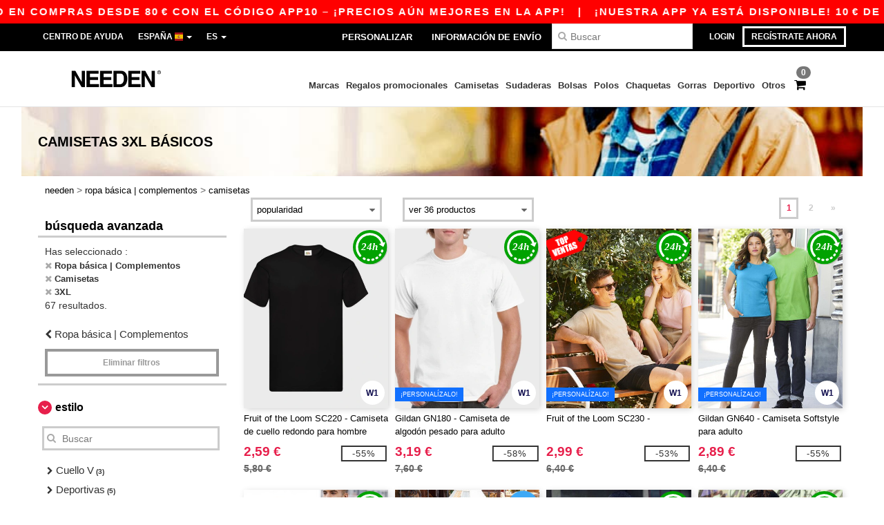

--- FILE ---
content_type: text/html; charset=utf-8
request_url: https://www.needen.es/ropa-basica-complementos-c37029/camisetas-s2729/3xl-x6
body_size: 46750
content:
<!DOCTYPE html>
<html lang="es-es" xml:lang="es-es" xmlns="http://www.w3.org/1999/xhtml">
<head>
<script src="https://assets.needen.es/assets/helpers-58e770036fbb3fb3183c29d51a897f35bef1f7374e87574b231de0aa88a54e6b.js" type="module"></script>
<script src="https://assets.needen.es/assets/jquery_ujs-ebc5471ec714d40f34b4122459b5f6e825b7919e4c54f6835319a7215bdf22cb.js" type="module"></script>
<meta charset="utf-8">
<meta content="width=device-width, initial-scale=1.0, maximum-scale=1.0" name="viewport">

<link as="image" fetchpriority="high" href="https://assets.needen.es/assets/wordans_2024/wordans_logo_208-6f86e737d041b86632e7353ba440a4347e32c4d522df069aae4b992b1560e0ed.png" media="(max-width: 768px)" rel="preload">
<link as="image" fetchpriority="high" href="https://assets.needen.es/assets/responsive/img_layout/wordans_logo_desktop/ES_480-7b352fbb13ec8b1a4423d9f0d88c2b34760549c97a519256ee6d801bb86ccfae.png" media="(min-width: 768.1px)" rel="preload">
<title>
67 Camisetas 3XL a precios de mayorista | Needen España
</title>

    <script>
    // Define dataLayer and the gtag function.
    window.dataLayer = window.dataLayer || [];
    function gtag(){dataLayer.push(arguments);}

    // Set default consent to 'denied' as a placeholder
    gtag('consent', 'default', {
      'ad_storage': 'denied',
      'ad_user_data': 'denied',
      'ad_personalization': 'denied',
      'analytics_storage': 'denied',
      'personalization_storage': 'denied',
      'functionality_storage': 'denied',
      'security_storage': 'granted'
    });

    // set gtag consent data based on cookies
    function getCookie(name) {
        let value = "; " + document.cookie;
        let parts = value.split("; " + name + "=");
        if (parts.length === 2) return parts.pop().split(";").shift();
    }

    function update_gtag_consent(types) {
      var consent_update_data = new Object();
      if (types.includes("performance")) {
        consent_update_data['analytics_storage'] = 'granted';
        consent_update_data['ad_user_data'] = 'granted';
        consent_update_data['personalization_storage'] = 'granted';
      }
      if (types.includes("targeting")) {
        consent_update_data['ad_storage'] = 'granted';
        consent_update_data['ad_personalization'] = 'granted';
      }
      if (types.includes("functionality")) {
        consent_update_data['functionality_storage'] = 'granted';
      }

      if (Object.keys(consent_update_data).length>0) {
        gtag('consent', 'update', consent_update_data);
      }
    }

    cookie_consent = getCookie("cookie_consent");
    if (cookie_consent) {
      consent_types = JSON.parse(decodeURIComponent(cookie_consent));
      update_gtag_consent(consent_types);
    }

    </script>


    <script>
      function gtmDatalayerEvent(options) {}
    </script>

  <script async src="https://www.googletagmanager.com/gtag/js?id=G-YH006SQB2R"></script>
  <script>
    window.dataLayer = window.dataLayer || [];
    function gtag(){dataLayer.push(arguments);}
    gtag('js', new Date());

      gtag('config', 'G-YH006SQB2R', { 'anonymize_ip': true });


        gtag('event', 'view_item_list', {
          "send_to": "G-YH006SQB2R",
        });

      gtag('config', 'G-9L362D019M', { 'anonymize_ip': true });


        gtag('event', 'view_item_list', {
          "send_to": "G-9L362D019M",
        });


          gtag('config', 'AW-618835772', { 'anonymize_ip': true, 'allow_enhanced_conversions': true, 'server_container_url': 'https://server-side-tagging-2djpxrgfza-uc.a.run.app' });

    if (window.location.search.includes("utm_medium=Facebook")) {
        gtag('event', 'tracking', {'send_to': 'G-YH006SQB2R', 'event_category': "facebook"});
        gtag('event', 'tracking', {'send_to': 'G-9L362D019M', 'event_category': "facebook"});
    }
    if (window.location.search.includes("utm_medium=Pinterest")) {
        gtag('event', 'tracking', {'send_to': 'G-YH006SQB2R', 'event_category': "pinterest"});
        gtag('event', 'tracking', {'send_to': 'G-9L362D019M', 'event_category': "pinterest"});
    }

  </script>



<link rel="stylesheet" href="https://assets.needen.es/assets/bootstrap-3.3.7.min-f00e23f54935f2633ddd7c70d453f642e812bb373459d0158c6b5cdc5e6618af.css" media="all" />

<link rel="stylesheet" href="https://assets.needen.es/assets/smarty_all-5eafaf975de8f7f1f1d6a29ca9d19dbb3a5fc5f889677592c6f1703755c6376c.css" media="all" />
<link rel="stylesheet" href="https://assets.needen.es/assets/tailwind-249875a921c28bec0be97c5b61df159eff7304b46d8bfa9051ff5981d6f27ffb.css" />
<link rel="stylesheet" href="https://assets.needen.es/assets/embla-carousel-41fa1509df9a193a12e2b3d7ed7e1f109c4aae932e455afce11028bcf898c165.css" />
<script src="https://assets.needen.es/assets/jquery-2.2.4.min-9b25dc3bf6bfd9a68866a5c95ee9afff221725e60eeecd44bd8a1c6b1eada73e.js"></script>
<script src="https://assets.needen.es/assets/bootstrap-3.3.7.min-5391353b781af4c90da267f2148fb8c3b13647520070161a54869d19f486a495.js"></script>
<script src="https://assets.needen.es/assets/jquery.browser.min-e1642f8566366f41cf89fee202c70dfa337b3b4f317750857127b75ae748c190.js" async="async"></script>
<script src="https://assets.needen.es/assets/jquery.animate-enhanced.min-96b9c28c7ed3b24f695e900fa1a62992319fbb78a8bf565b42aa2a35d858bf86.js" async="async"></script>
<script src="https://assets.needen.es/assets/clipboard.min-55680ff4f2cd87b3ea2008d083379b3362699271ebcacf840bf1cc069dd108a4.js" async="async" onload="loadClipboard()"></script>

<script src="https://assets.needen.es/assets/smarty-d86042a23495072d0113da755313fee0e5a56b19b316557718dbc5fe49d5ee91.js"></script>
<meta content="none" name="msapplication-config">
<meta content="yes" name="apple-mobile-web-app-capable">
<meta content="yes" name="mobile-web-app-capable">
<meta content="Needen" name="apple-mobile-web-app-title">
<meta content="#000000" name="theme-color">
<meta content="Needen" name="application-name">
<link href="/app-icon.png" rel="icon">
<link href="/app-icon.png" rel="apple-touch-icon">
<link href="/manifest.json" rel="manifest">
<link href="https://www.needen.es/feeds/open_search.xml" rel="search" title="Content search" type="application/opensearchdescription+xml">
<meta content="Needen" name="og:site_name">
<meta content="website" property="og:type">
<meta content="https://www.needen.es/ropa-basica-complementos-c37029/camisetas-s2729/3xl-x6" property="og.url">
<meta content="67 Camisetas 3XL a precios de mayorista | Needen España" property="og:title">
<meta content="Productos de Camisetas económicos al por mayor para todos. Descuentos por volumen, sin mínimo. Descubre nuestra amplia gama de sudaderas, camisetas y más comprando a los mejores precios al por mayor.
" property="og:description">


<meta content="es-es" http-equiv="Content-Language">
<meta content="Productos de Camisetas económicos al por mayor para todos. Descuentos por volumen, sin mínimo. Descubre nuestra amplia gama de sudaderas, camisetas y más comprando a los mejores precios al por mayor.
" name="description">
<meta content="Camisetas, 3XL" name="keywords">
<meta content="Copyright Needen - 2026" name="copyright">
<meta content="www.needen.es" name="author">
<meta content="General" name="Rating">
<meta content="app-id=6752560730" name="apple-itunes-app">
<meta content="INDEX, FOLLOW, ALL" name="Robots">
<link rel="canonical" href="https://www.needen.es/ropa-basica-complementos-c37029/camisetas-s2729/3xl-x6"/>
<link rel='alternate' hreflang='en-ca' href='https://www.needen.ca/blank-apparel-accessories-c37029/t-shirts-s2729/3xl-x6'/>
<link rel='alternate' hreflang='fr-ca' href='https://fr.needen.ca/vetements-unis-c37029/t-shirts-s2729/3xl-x6'/>
<link rel='alternate' hreflang='en-us' href='https://www.needen.com/blank-apparel-accessories-c37029/t-shirts-s2729/3xl-x6'/>
<link rel='alternate' hreflang='fr-fr' href='https://www.needen.fr/vetements-unis-c37029/t-shirts-s2729/3xl-x6'/>
<link rel='alternate' hreflang='fr-ch' href='https://www.needen.ch/vetements-unis-c37029/t-shirts-s2729/3xl-x6'/>
<link rel='alternate' hreflang='fr-be' href='https://www.needen.be/vetements-unis-c37029/t-shirts-s2729/3xl-x6'/>
<link rel='alternate' hreflang='es-es' href='https://www.needen.es/ropa-basica-complementos-c37029/camisetas-s2729/3xl-x6'/>
<link rel='alternate' hreflang='de-de' href='https://www.needen.de/basic-kleidung-accessoires-c37029/t-shirts-s2729/3xl-x6'/>
<link rel='alternate' hreflang='de-at' href='https://www.needen.at/basic-kleidung-accessoires-c37029/t-shirts-s2729/3xl-x6'/>
<link rel='alternate' hreflang='es-us' href='https://es.needen.com/ropa-basica-complementos-c37029/camisetas-s2729/3xl-x6'/>
<link rel='alternate' hreflang='pt-pt' href='https://www.needen.pt/roupa-basica-acessorios-c37029/t-shirts-s2729/3xl-x6'/>
<link rel='alternate' hreflang='en-nl' href='https://en.needen.nl/blank-apparel-accessories-c37029/t-shirts-s2729/3xl-x6'/>
<link rel='alternate' hreflang='en-ie' href='https://www.needen.ie/blank-apparel-accessories-c37029/t-shirts-s2729/3xl-x6'/>
<link rel='alternate' hreflang='de-ch' href='https://de.needen.ch/basic-kleidung-accessoires-c37029/t-shirts-s2729/3xl-x6'/>
<link rel='alternate' hreflang='nl-be' href='https://nl.needen.be/basic-kleding-accessoires-c37029/t-shirts-s2729/3xl-x6'/>
<link rel='alternate' hreflang='en-se' href='https://en.needen.se/blank-apparel-accessories-c37029/t-shirts-s2729/3xl-x6'/>
<link rel='alternate' hreflang='en-dk' href='https://en.needen.dk/blank-apparel-accessories-c37029/t-shirts-s2729/3xl-x6'/>
<link rel='alternate' hreflang='en-fi' href='https://en.needen.fi/blank-apparel-accessories-c37029/t-shirts-s2729/3xl-x6'/>
<link rel='alternate' hreflang='nl-nl' href='https://www.needen.nl/basic-kleding-accessoires-c37029/t-shirts-s2729/3xl-x6'/>
<link rel='alternate' hreflang='it-it' href='https://www.needen.it/basic-accessori-c37029/t-shirt-s2729/3xl-x6'/>
<link rel='alternate' hreflang='it-ch' href='https://it.needen.ch/basic-accessori-c37029/t-shirt-s2729/3xl-x6'/>
<link rel='alternate' hreflang='sv-se' href='https://www.needen.se/blank-klader-accessoarer-c37029/t-shirts-s2729/3xl-x6'/>
<link rel='alternate' hreflang='fi-fi' href='https://www.needen.fi/vaatetus-ilman-logoja-tai-merkkeja-asusteet-c37029/t-paidat-s2729/3xl-x6'/>
<link rel='alternate' hreflang='pl-pl' href='https://www.needen.pl/blank-apparel-accessories-c37029/t-shirts-s2729/3xl-x6'/>
<link rel='alternate' hreflang='cs-cz' href='https://www.needen.cz/blank-apparel-accessories-c37029/t-shirts-s2729/3xl-x6'/>
<link rel='alternate' hreflang='fr-lu' href='https://www.needen.lu/vetements-unis-c37029/t-shirts-s2729/3xl-x6'/>
<link rel='alternate' hreflang='de-lu' href='https://de.needen.lu/basic-kleidung-accessoires-c37029/t-shirts-s2729/3xl-x6'/>
<link rel='alternate' hreflang='en-no' href='https://en.needen.no/blank-apparel-accessories-c37029/t-shirts-s2729/3xl-x6'/>
<link rel='alternate' hreflang='en-at' href='https://en.needen.at/blank-apparel-accessories-c37029/t-shirts-s2729/3xl-x6'/>
<link rel='alternate' hreflang='en-cz' href='https://en.needen.cz/blank-apparel-accessories-c37029/t-shirts-s2729/3xl-x6'/>
<link rel='alternate' hreflang='en-it' href='https://en.needen.it/blank-apparel-accessories-c37029/t-shirts-s2729/3xl-x6'/>
<link rel='alternate' hreflang='en-ch' href='https://en.needen.ch/blank-apparel-accessories-c37029/t-shirts-s2729/3xl-x6'/>
<link rel='alternate' hreflang='en-es' href='https://en.needen.es/blank-apparel-accessories-c37029/t-shirts-s2729/3xl-x6'/>
<link rel='alternate' hreflang='en-be' href='https://en.needen.be/blank-apparel-accessories-c37029/t-shirts-s2729/3xl-x6'/>
<link rel='alternate' hreflang='en-fr' href='https://en.needen.fr/blank-apparel-accessories-c37029/t-shirts-s2729/3xl-x6'/>
<link rel='alternate' hreflang='no-no' href='https://www.needen.no/blank-apparel-tilbehor-c37029/t-skjorter-s2729/3xl-x6'/>
<link rel='alternate' hreflang='en-de' href='https://en.needen.de/blank-apparel-accessories-c37029/t-shirts-s2729/3xl-x6'/>
<link rel='alternate' hreflang='en-pl' href='https://en.needen.pl/blank-apparel-accessories-c37029/t-shirts-s2729/3xl-x6'/>
<link rel='alternate' hreflang='en-lu' href='https://en.needen.lu/blank-apparel-accessories-c37029/t-shirts-s2729/3xl-x6'/>
<link rel='alternate' hreflang='en-pt' href='https://en.needen.pt/blank-apparel-accessories-c37029/t-shirts-s2729/3xl-x6'/>



<script type="text/javascript">window.NREUM||(NREUM={});NREUM.info={"beacon":"bam.nr-data.net","errorBeacon":"bam.nr-data.net","licenseKey":"09eb8d17f5","applicationID":"13216875","transactionName":"JllYQkMJCV1UShgHWwRYXWlBFApVRFtDFhgGV0JTVgkXSA==","queueTime":1,"applicationTime":430,"agent":""}</script>
<script type="text/javascript">(window.NREUM||(NREUM={})).init={ajax:{deny_list:["bam.nr-data.net"]},feature_flags:["soft_nav"]};(window.NREUM||(NREUM={})).loader_config={licenseKey:"09eb8d17f5",applicationID:"13216875",browserID:"13217723"};;/*! For license information please see nr-loader-rum-1.308.0.min.js.LICENSE.txt */
(()=>{var e,t,r={163:(e,t,r)=>{"use strict";r.d(t,{j:()=>E});var n=r(384),i=r(1741);var a=r(2555);r(860).K7.genericEvents;const s="experimental.resources",o="register",c=e=>{if(!e||"string"!=typeof e)return!1;try{document.createDocumentFragment().querySelector(e)}catch{return!1}return!0};var d=r(2614),u=r(944),l=r(8122);const f="[data-nr-mask]",g=e=>(0,l.a)(e,(()=>{const e={feature_flags:[],experimental:{allow_registered_children:!1,resources:!1},mask_selector:"*",block_selector:"[data-nr-block]",mask_input_options:{color:!1,date:!1,"datetime-local":!1,email:!1,month:!1,number:!1,range:!1,search:!1,tel:!1,text:!1,time:!1,url:!1,week:!1,textarea:!1,select:!1,password:!0}};return{ajax:{deny_list:void 0,block_internal:!0,enabled:!0,autoStart:!0},api:{get allow_registered_children(){return e.feature_flags.includes(o)||e.experimental.allow_registered_children},set allow_registered_children(t){e.experimental.allow_registered_children=t},duplicate_registered_data:!1},browser_consent_mode:{enabled:!1},distributed_tracing:{enabled:void 0,exclude_newrelic_header:void 0,cors_use_newrelic_header:void 0,cors_use_tracecontext_headers:void 0,allowed_origins:void 0},get feature_flags(){return e.feature_flags},set feature_flags(t){e.feature_flags=t},generic_events:{enabled:!0,autoStart:!0},harvest:{interval:30},jserrors:{enabled:!0,autoStart:!0},logging:{enabled:!0,autoStart:!0},metrics:{enabled:!0,autoStart:!0},obfuscate:void 0,page_action:{enabled:!0},page_view_event:{enabled:!0,autoStart:!0},page_view_timing:{enabled:!0,autoStart:!0},performance:{capture_marks:!1,capture_measures:!1,capture_detail:!0,resources:{get enabled(){return e.feature_flags.includes(s)||e.experimental.resources},set enabled(t){e.experimental.resources=t},asset_types:[],first_party_domains:[],ignore_newrelic:!0}},privacy:{cookies_enabled:!0},proxy:{assets:void 0,beacon:void 0},session:{expiresMs:d.wk,inactiveMs:d.BB},session_replay:{autoStart:!0,enabled:!1,preload:!1,sampling_rate:10,error_sampling_rate:100,collect_fonts:!1,inline_images:!1,fix_stylesheets:!0,mask_all_inputs:!0,get mask_text_selector(){return e.mask_selector},set mask_text_selector(t){c(t)?e.mask_selector="".concat(t,",").concat(f):""===t||null===t?e.mask_selector=f:(0,u.R)(5,t)},get block_class(){return"nr-block"},get ignore_class(){return"nr-ignore"},get mask_text_class(){return"nr-mask"},get block_selector(){return e.block_selector},set block_selector(t){c(t)?e.block_selector+=",".concat(t):""!==t&&(0,u.R)(6,t)},get mask_input_options(){return e.mask_input_options},set mask_input_options(t){t&&"object"==typeof t?e.mask_input_options={...t,password:!0}:(0,u.R)(7,t)}},session_trace:{enabled:!0,autoStart:!0},soft_navigations:{enabled:!0,autoStart:!0},spa:{enabled:!0,autoStart:!0},ssl:void 0,user_actions:{enabled:!0,elementAttributes:["id","className","tagName","type"]}}})());var p=r(6154),m=r(9324);let h=0;const v={buildEnv:m.F3,distMethod:m.Xs,version:m.xv,originTime:p.WN},b={consented:!1},y={appMetadata:{},get consented(){return this.session?.state?.consent||b.consented},set consented(e){b.consented=e},customTransaction:void 0,denyList:void 0,disabled:!1,harvester:void 0,isolatedBacklog:!1,isRecording:!1,loaderType:void 0,maxBytes:3e4,obfuscator:void 0,onerror:void 0,ptid:void 0,releaseIds:{},session:void 0,timeKeeper:void 0,registeredEntities:[],jsAttributesMetadata:{bytes:0},get harvestCount(){return++h}},_=e=>{const t=(0,l.a)(e,y),r=Object.keys(v).reduce((e,t)=>(e[t]={value:v[t],writable:!1,configurable:!0,enumerable:!0},e),{});return Object.defineProperties(t,r)};var w=r(5701);const x=e=>{const t=e.startsWith("http");e+="/",r.p=t?e:"https://"+e};var R=r(7836),k=r(3241);const A={accountID:void 0,trustKey:void 0,agentID:void 0,licenseKey:void 0,applicationID:void 0,xpid:void 0},S=e=>(0,l.a)(e,A),T=new Set;function E(e,t={},r,s){let{init:o,info:c,loader_config:d,runtime:u={},exposed:l=!0}=t;if(!c){const e=(0,n.pV)();o=e.init,c=e.info,d=e.loader_config}e.init=g(o||{}),e.loader_config=S(d||{}),c.jsAttributes??={},p.bv&&(c.jsAttributes.isWorker=!0),e.info=(0,a.D)(c);const f=e.init,m=[c.beacon,c.errorBeacon];T.has(e.agentIdentifier)||(f.proxy.assets&&(x(f.proxy.assets),m.push(f.proxy.assets)),f.proxy.beacon&&m.push(f.proxy.beacon),e.beacons=[...m],function(e){const t=(0,n.pV)();Object.getOwnPropertyNames(i.W.prototype).forEach(r=>{const n=i.W.prototype[r];if("function"!=typeof n||"constructor"===n)return;let a=t[r];e[r]&&!1!==e.exposed&&"micro-agent"!==e.runtime?.loaderType&&(t[r]=(...t)=>{const n=e[r](...t);return a?a(...t):n})})}(e),(0,n.US)("activatedFeatures",w.B)),u.denyList=[...f.ajax.deny_list||[],...f.ajax.block_internal?m:[]],u.ptid=e.agentIdentifier,u.loaderType=r,e.runtime=_(u),T.has(e.agentIdentifier)||(e.ee=R.ee.get(e.agentIdentifier),e.exposed=l,(0,k.W)({agentIdentifier:e.agentIdentifier,drained:!!w.B?.[e.agentIdentifier],type:"lifecycle",name:"initialize",feature:void 0,data:e.config})),T.add(e.agentIdentifier)}},384:(e,t,r)=>{"use strict";r.d(t,{NT:()=>s,US:()=>u,Zm:()=>o,bQ:()=>d,dV:()=>c,pV:()=>l});var n=r(6154),i=r(1863),a=r(1910);const s={beacon:"bam.nr-data.net",errorBeacon:"bam.nr-data.net"};function o(){return n.gm.NREUM||(n.gm.NREUM={}),void 0===n.gm.newrelic&&(n.gm.newrelic=n.gm.NREUM),n.gm.NREUM}function c(){let e=o();return e.o||(e.o={ST:n.gm.setTimeout,SI:n.gm.setImmediate||n.gm.setInterval,CT:n.gm.clearTimeout,XHR:n.gm.XMLHttpRequest,REQ:n.gm.Request,EV:n.gm.Event,PR:n.gm.Promise,MO:n.gm.MutationObserver,FETCH:n.gm.fetch,WS:n.gm.WebSocket},(0,a.i)(...Object.values(e.o))),e}function d(e,t){let r=o();r.initializedAgents??={},t.initializedAt={ms:(0,i.t)(),date:new Date},r.initializedAgents[e]=t}function u(e,t){o()[e]=t}function l(){return function(){let e=o();const t=e.info||{};e.info={beacon:s.beacon,errorBeacon:s.errorBeacon,...t}}(),function(){let e=o();const t=e.init||{};e.init={...t}}(),c(),function(){let e=o();const t=e.loader_config||{};e.loader_config={...t}}(),o()}},782:(e,t,r)=>{"use strict";r.d(t,{T:()=>n});const n=r(860).K7.pageViewTiming},860:(e,t,r)=>{"use strict";r.d(t,{$J:()=>u,K7:()=>c,P3:()=>d,XX:()=>i,Yy:()=>o,df:()=>a,qY:()=>n,v4:()=>s});const n="events",i="jserrors",a="browser/blobs",s="rum",o="browser/logs",c={ajax:"ajax",genericEvents:"generic_events",jserrors:i,logging:"logging",metrics:"metrics",pageAction:"page_action",pageViewEvent:"page_view_event",pageViewTiming:"page_view_timing",sessionReplay:"session_replay",sessionTrace:"session_trace",softNav:"soft_navigations",spa:"spa"},d={[c.pageViewEvent]:1,[c.pageViewTiming]:2,[c.metrics]:3,[c.jserrors]:4,[c.spa]:5,[c.ajax]:6,[c.sessionTrace]:7,[c.softNav]:8,[c.sessionReplay]:9,[c.logging]:10,[c.genericEvents]:11},u={[c.pageViewEvent]:s,[c.pageViewTiming]:n,[c.ajax]:n,[c.spa]:n,[c.softNav]:n,[c.metrics]:i,[c.jserrors]:i,[c.sessionTrace]:a,[c.sessionReplay]:a,[c.logging]:o,[c.genericEvents]:"ins"}},944:(e,t,r)=>{"use strict";r.d(t,{R:()=>i});var n=r(3241);function i(e,t){"function"==typeof console.debug&&(console.debug("New Relic Warning: https://github.com/newrelic/newrelic-browser-agent/blob/main/docs/warning-codes.md#".concat(e),t),(0,n.W)({agentIdentifier:null,drained:null,type:"data",name:"warn",feature:"warn",data:{code:e,secondary:t}}))}},1687:(e,t,r)=>{"use strict";r.d(t,{Ak:()=>d,Ze:()=>f,x3:()=>u});var n=r(3241),i=r(7836),a=r(3606),s=r(860),o=r(2646);const c={};function d(e,t){const r={staged:!1,priority:s.P3[t]||0};l(e),c[e].get(t)||c[e].set(t,r)}function u(e,t){e&&c[e]&&(c[e].get(t)&&c[e].delete(t),p(e,t,!1),c[e].size&&g(e))}function l(e){if(!e)throw new Error("agentIdentifier required");c[e]||(c[e]=new Map)}function f(e="",t="feature",r=!1){if(l(e),!e||!c[e].get(t)||r)return p(e,t);c[e].get(t).staged=!0,g(e)}function g(e){const t=Array.from(c[e]);t.every(([e,t])=>t.staged)&&(t.sort((e,t)=>e[1].priority-t[1].priority),t.forEach(([t])=>{c[e].delete(t),p(e,t)}))}function p(e,t,r=!0){const s=e?i.ee.get(e):i.ee,c=a.i.handlers;if(!s.aborted&&s.backlog&&c){if((0,n.W)({agentIdentifier:e,type:"lifecycle",name:"drain",feature:t}),r){const e=s.backlog[t],r=c[t];if(r){for(let t=0;e&&t<e.length;++t)m(e[t],r);Object.entries(r).forEach(([e,t])=>{Object.values(t||{}).forEach(t=>{t[0]?.on&&t[0]?.context()instanceof o.y&&t[0].on(e,t[1])})})}}s.isolatedBacklog||delete c[t],s.backlog[t]=null,s.emit("drain-"+t,[])}}function m(e,t){var r=e[1];Object.values(t[r]||{}).forEach(t=>{var r=e[0];if(t[0]===r){var n=t[1],i=e[3],a=e[2];n.apply(i,a)}})}},1738:(e,t,r)=>{"use strict";r.d(t,{U:()=>g,Y:()=>f});var n=r(3241),i=r(9908),a=r(1863),s=r(944),o=r(5701),c=r(3969),d=r(8362),u=r(860),l=r(4261);function f(e,t,r,a){const f=a||r;!f||f[e]&&f[e]!==d.d.prototype[e]||(f[e]=function(){(0,i.p)(c.xV,["API/"+e+"/called"],void 0,u.K7.metrics,r.ee),(0,n.W)({agentIdentifier:r.agentIdentifier,drained:!!o.B?.[r.agentIdentifier],type:"data",name:"api",feature:l.Pl+e,data:{}});try{return t.apply(this,arguments)}catch(e){(0,s.R)(23,e)}})}function g(e,t,r,n,s){const o=e.info;null===r?delete o.jsAttributes[t]:o.jsAttributes[t]=r,(s||null===r)&&(0,i.p)(l.Pl+n,[(0,a.t)(),t,r],void 0,"session",e.ee)}},1741:(e,t,r)=>{"use strict";r.d(t,{W:()=>a});var n=r(944),i=r(4261);class a{#e(e,...t){if(this[e]!==a.prototype[e])return this[e](...t);(0,n.R)(35,e)}addPageAction(e,t){return this.#e(i.hG,e,t)}register(e){return this.#e(i.eY,e)}recordCustomEvent(e,t){return this.#e(i.fF,e,t)}setPageViewName(e,t){return this.#e(i.Fw,e,t)}setCustomAttribute(e,t,r){return this.#e(i.cD,e,t,r)}noticeError(e,t){return this.#e(i.o5,e,t)}setUserId(e,t=!1){return this.#e(i.Dl,e,t)}setApplicationVersion(e){return this.#e(i.nb,e)}setErrorHandler(e){return this.#e(i.bt,e)}addRelease(e,t){return this.#e(i.k6,e,t)}log(e,t){return this.#e(i.$9,e,t)}start(){return this.#e(i.d3)}finished(e){return this.#e(i.BL,e)}recordReplay(){return this.#e(i.CH)}pauseReplay(){return this.#e(i.Tb)}addToTrace(e){return this.#e(i.U2,e)}setCurrentRouteName(e){return this.#e(i.PA,e)}interaction(e){return this.#e(i.dT,e)}wrapLogger(e,t,r){return this.#e(i.Wb,e,t,r)}measure(e,t){return this.#e(i.V1,e,t)}consent(e){return this.#e(i.Pv,e)}}},1863:(e,t,r)=>{"use strict";function n(){return Math.floor(performance.now())}r.d(t,{t:()=>n})},1910:(e,t,r)=>{"use strict";r.d(t,{i:()=>a});var n=r(944);const i=new Map;function a(...e){return e.every(e=>{if(i.has(e))return i.get(e);const t="function"==typeof e?e.toString():"",r=t.includes("[native code]"),a=t.includes("nrWrapper");return r||a||(0,n.R)(64,e?.name||t),i.set(e,r),r})}},2555:(e,t,r)=>{"use strict";r.d(t,{D:()=>o,f:()=>s});var n=r(384),i=r(8122);const a={beacon:n.NT.beacon,errorBeacon:n.NT.errorBeacon,licenseKey:void 0,applicationID:void 0,sa:void 0,queueTime:void 0,applicationTime:void 0,ttGuid:void 0,user:void 0,account:void 0,product:void 0,extra:void 0,jsAttributes:{},userAttributes:void 0,atts:void 0,transactionName:void 0,tNamePlain:void 0};function s(e){try{return!!e.licenseKey&&!!e.errorBeacon&&!!e.applicationID}catch(e){return!1}}const o=e=>(0,i.a)(e,a)},2614:(e,t,r)=>{"use strict";r.d(t,{BB:()=>s,H3:()=>n,g:()=>d,iL:()=>c,tS:()=>o,uh:()=>i,wk:()=>a});const n="NRBA",i="SESSION",a=144e5,s=18e5,o={STARTED:"session-started",PAUSE:"session-pause",RESET:"session-reset",RESUME:"session-resume",UPDATE:"session-update"},c={SAME_TAB:"same-tab",CROSS_TAB:"cross-tab"},d={OFF:0,FULL:1,ERROR:2}},2646:(e,t,r)=>{"use strict";r.d(t,{y:()=>n});class n{constructor(e){this.contextId=e}}},2843:(e,t,r)=>{"use strict";r.d(t,{G:()=>a,u:()=>i});var n=r(3878);function i(e,t=!1,r,i){(0,n.DD)("visibilitychange",function(){if(t)return void("hidden"===document.visibilityState&&e());e(document.visibilityState)},r,i)}function a(e,t,r){(0,n.sp)("pagehide",e,t,r)}},3241:(e,t,r)=>{"use strict";r.d(t,{W:()=>a});var n=r(6154);const i="newrelic";function a(e={}){try{n.gm.dispatchEvent(new CustomEvent(i,{detail:e}))}catch(e){}}},3606:(e,t,r)=>{"use strict";r.d(t,{i:()=>a});var n=r(9908);a.on=s;var i=a.handlers={};function a(e,t,r,a){s(a||n.d,i,e,t,r)}function s(e,t,r,i,a){a||(a="feature"),e||(e=n.d);var s=t[a]=t[a]||{};(s[r]=s[r]||[]).push([e,i])}},3878:(e,t,r)=>{"use strict";function n(e,t){return{capture:e,passive:!1,signal:t}}function i(e,t,r=!1,i){window.addEventListener(e,t,n(r,i))}function a(e,t,r=!1,i){document.addEventListener(e,t,n(r,i))}r.d(t,{DD:()=>a,jT:()=>n,sp:()=>i})},3969:(e,t,r)=>{"use strict";r.d(t,{TZ:()=>n,XG:()=>o,rs:()=>i,xV:()=>s,z_:()=>a});const n=r(860).K7.metrics,i="sm",a="cm",s="storeSupportabilityMetrics",o="storeEventMetrics"},4234:(e,t,r)=>{"use strict";r.d(t,{W:()=>a});var n=r(7836),i=r(1687);class a{constructor(e,t){this.agentIdentifier=e,this.ee=n.ee.get(e),this.featureName=t,this.blocked=!1}deregisterDrain(){(0,i.x3)(this.agentIdentifier,this.featureName)}}},4261:(e,t,r)=>{"use strict";r.d(t,{$9:()=>d,BL:()=>o,CH:()=>g,Dl:()=>_,Fw:()=>y,PA:()=>h,Pl:()=>n,Pv:()=>k,Tb:()=>l,U2:()=>a,V1:()=>R,Wb:()=>x,bt:()=>b,cD:()=>v,d3:()=>w,dT:()=>c,eY:()=>p,fF:()=>f,hG:()=>i,k6:()=>s,nb:()=>m,o5:()=>u});const n="api-",i="addPageAction",a="addToTrace",s="addRelease",o="finished",c="interaction",d="log",u="noticeError",l="pauseReplay",f="recordCustomEvent",g="recordReplay",p="register",m="setApplicationVersion",h="setCurrentRouteName",v="setCustomAttribute",b="setErrorHandler",y="setPageViewName",_="setUserId",w="start",x="wrapLogger",R="measure",k="consent"},5289:(e,t,r)=>{"use strict";r.d(t,{GG:()=>s,Qr:()=>c,sB:()=>o});var n=r(3878),i=r(6389);function a(){return"undefined"==typeof document||"complete"===document.readyState}function s(e,t){if(a())return e();const r=(0,i.J)(e),s=setInterval(()=>{a()&&(clearInterval(s),r())},500);(0,n.sp)("load",r,t)}function o(e){if(a())return e();(0,n.DD)("DOMContentLoaded",e)}function c(e){if(a())return e();(0,n.sp)("popstate",e)}},5607:(e,t,r)=>{"use strict";r.d(t,{W:()=>n});const n=(0,r(9566).bz)()},5701:(e,t,r)=>{"use strict";r.d(t,{B:()=>a,t:()=>s});var n=r(3241);const i=new Set,a={};function s(e,t){const r=t.agentIdentifier;a[r]??={},e&&"object"==typeof e&&(i.has(r)||(t.ee.emit("rumresp",[e]),a[r]=e,i.add(r),(0,n.W)({agentIdentifier:r,loaded:!0,drained:!0,type:"lifecycle",name:"load",feature:void 0,data:e})))}},6154:(e,t,r)=>{"use strict";r.d(t,{OF:()=>c,RI:()=>i,WN:()=>u,bv:()=>a,eN:()=>l,gm:()=>s,mw:()=>o,sb:()=>d});var n=r(1863);const i="undefined"!=typeof window&&!!window.document,a="undefined"!=typeof WorkerGlobalScope&&("undefined"!=typeof self&&self instanceof WorkerGlobalScope&&self.navigator instanceof WorkerNavigator||"undefined"!=typeof globalThis&&globalThis instanceof WorkerGlobalScope&&globalThis.navigator instanceof WorkerNavigator),s=i?window:"undefined"!=typeof WorkerGlobalScope&&("undefined"!=typeof self&&self instanceof WorkerGlobalScope&&self||"undefined"!=typeof globalThis&&globalThis instanceof WorkerGlobalScope&&globalThis),o=Boolean("hidden"===s?.document?.visibilityState),c=/iPad|iPhone|iPod/.test(s.navigator?.userAgent),d=c&&"undefined"==typeof SharedWorker,u=((()=>{const e=s.navigator?.userAgent?.match(/Firefox[/\s](\d+\.\d+)/);Array.isArray(e)&&e.length>=2&&e[1]})(),Date.now()-(0,n.t)()),l=()=>"undefined"!=typeof PerformanceNavigationTiming&&s?.performance?.getEntriesByType("navigation")?.[0]?.responseStart},6389:(e,t,r)=>{"use strict";function n(e,t=500,r={}){const n=r?.leading||!1;let i;return(...r)=>{n&&void 0===i&&(e.apply(this,r),i=setTimeout(()=>{i=clearTimeout(i)},t)),n||(clearTimeout(i),i=setTimeout(()=>{e.apply(this,r)},t))}}function i(e){let t=!1;return(...r)=>{t||(t=!0,e.apply(this,r))}}r.d(t,{J:()=>i,s:()=>n})},6630:(e,t,r)=>{"use strict";r.d(t,{T:()=>n});const n=r(860).K7.pageViewEvent},7699:(e,t,r)=>{"use strict";r.d(t,{It:()=>a,KC:()=>o,No:()=>i,qh:()=>s});var n=r(860);const i=16e3,a=1e6,s="SESSION_ERROR",o={[n.K7.logging]:!0,[n.K7.genericEvents]:!1,[n.K7.jserrors]:!1,[n.K7.ajax]:!1}},7836:(e,t,r)=>{"use strict";r.d(t,{P:()=>o,ee:()=>c});var n=r(384),i=r(8990),a=r(2646),s=r(5607);const o="nr@context:".concat(s.W),c=function e(t,r){var n={},s={},u={},l=!1;try{l=16===r.length&&d.initializedAgents?.[r]?.runtime.isolatedBacklog}catch(e){}var f={on:p,addEventListener:p,removeEventListener:function(e,t){var r=n[e];if(!r)return;for(var i=0;i<r.length;i++)r[i]===t&&r.splice(i,1)},emit:function(e,r,n,i,a){!1!==a&&(a=!0);if(c.aborted&&!i)return;t&&a&&t.emit(e,r,n);var o=g(n);m(e).forEach(e=>{e.apply(o,r)});var d=v()[s[e]];d&&d.push([f,e,r,o]);return o},get:h,listeners:m,context:g,buffer:function(e,t){const r=v();if(t=t||"feature",f.aborted)return;Object.entries(e||{}).forEach(([e,n])=>{s[n]=t,t in r||(r[t]=[])})},abort:function(){f._aborted=!0,Object.keys(f.backlog).forEach(e=>{delete f.backlog[e]})},isBuffering:function(e){return!!v()[s[e]]},debugId:r,backlog:l?{}:t&&"object"==typeof t.backlog?t.backlog:{},isolatedBacklog:l};return Object.defineProperty(f,"aborted",{get:()=>{let e=f._aborted||!1;return e||(t&&(e=t.aborted),e)}}),f;function g(e){return e&&e instanceof a.y?e:e?(0,i.I)(e,o,()=>new a.y(o)):new a.y(o)}function p(e,t){n[e]=m(e).concat(t)}function m(e){return n[e]||[]}function h(t){return u[t]=u[t]||e(f,t)}function v(){return f.backlog}}(void 0,"globalEE"),d=(0,n.Zm)();d.ee||(d.ee=c)},8122:(e,t,r)=>{"use strict";r.d(t,{a:()=>i});var n=r(944);function i(e,t){try{if(!e||"object"!=typeof e)return(0,n.R)(3);if(!t||"object"!=typeof t)return(0,n.R)(4);const r=Object.create(Object.getPrototypeOf(t),Object.getOwnPropertyDescriptors(t)),a=0===Object.keys(r).length?e:r;for(let s in a)if(void 0!==e[s])try{if(null===e[s]){r[s]=null;continue}Array.isArray(e[s])&&Array.isArray(t[s])?r[s]=Array.from(new Set([...e[s],...t[s]])):"object"==typeof e[s]&&"object"==typeof t[s]?r[s]=i(e[s],t[s]):r[s]=e[s]}catch(e){r[s]||(0,n.R)(1,e)}return r}catch(e){(0,n.R)(2,e)}}},8362:(e,t,r)=>{"use strict";r.d(t,{d:()=>a});var n=r(9566),i=r(1741);class a extends i.W{agentIdentifier=(0,n.LA)(16)}},8374:(e,t,r)=>{r.nc=(()=>{try{return document?.currentScript?.nonce}catch(e){}return""})()},8990:(e,t,r)=>{"use strict";r.d(t,{I:()=>i});var n=Object.prototype.hasOwnProperty;function i(e,t,r){if(n.call(e,t))return e[t];var i=r();if(Object.defineProperty&&Object.keys)try{return Object.defineProperty(e,t,{value:i,writable:!0,enumerable:!1}),i}catch(e){}return e[t]=i,i}},9324:(e,t,r)=>{"use strict";r.d(t,{F3:()=>i,Xs:()=>a,xv:()=>n});const n="1.308.0",i="PROD",a="CDN"},9566:(e,t,r)=>{"use strict";r.d(t,{LA:()=>o,bz:()=>s});var n=r(6154);const i="xxxxxxxx-xxxx-4xxx-yxxx-xxxxxxxxxxxx";function a(e,t){return e?15&e[t]:16*Math.random()|0}function s(){const e=n.gm?.crypto||n.gm?.msCrypto;let t,r=0;return e&&e.getRandomValues&&(t=e.getRandomValues(new Uint8Array(30))),i.split("").map(e=>"x"===e?a(t,r++).toString(16):"y"===e?(3&a()|8).toString(16):e).join("")}function o(e){const t=n.gm?.crypto||n.gm?.msCrypto;let r,i=0;t&&t.getRandomValues&&(r=t.getRandomValues(new Uint8Array(e)));const s=[];for(var o=0;o<e;o++)s.push(a(r,i++).toString(16));return s.join("")}},9908:(e,t,r)=>{"use strict";r.d(t,{d:()=>n,p:()=>i});var n=r(7836).ee.get("handle");function i(e,t,r,i,a){a?(a.buffer([e],i),a.emit(e,t,r)):(n.buffer([e],i),n.emit(e,t,r))}}},n={};function i(e){var t=n[e];if(void 0!==t)return t.exports;var a=n[e]={exports:{}};return r[e](a,a.exports,i),a.exports}i.m=r,i.d=(e,t)=>{for(var r in t)i.o(t,r)&&!i.o(e,r)&&Object.defineProperty(e,r,{enumerable:!0,get:t[r]})},i.f={},i.e=e=>Promise.all(Object.keys(i.f).reduce((t,r)=>(i.f[r](e,t),t),[])),i.u=e=>"nr-rum-1.308.0.min.js",i.o=(e,t)=>Object.prototype.hasOwnProperty.call(e,t),e={},t="NRBA-1.308.0.PROD:",i.l=(r,n,a,s)=>{if(e[r])e[r].push(n);else{var o,c;if(void 0!==a)for(var d=document.getElementsByTagName("script"),u=0;u<d.length;u++){var l=d[u];if(l.getAttribute("src")==r||l.getAttribute("data-webpack")==t+a){o=l;break}}if(!o){c=!0;var f={296:"sha512-+MIMDsOcckGXa1EdWHqFNv7P+JUkd5kQwCBr3KE6uCvnsBNUrdSt4a/3/L4j4TxtnaMNjHpza2/erNQbpacJQA=="};(o=document.createElement("script")).charset="utf-8",i.nc&&o.setAttribute("nonce",i.nc),o.setAttribute("data-webpack",t+a),o.src=r,0!==o.src.indexOf(window.location.origin+"/")&&(o.crossOrigin="anonymous"),f[s]&&(o.integrity=f[s])}e[r]=[n];var g=(t,n)=>{o.onerror=o.onload=null,clearTimeout(p);var i=e[r];if(delete e[r],o.parentNode&&o.parentNode.removeChild(o),i&&i.forEach(e=>e(n)),t)return t(n)},p=setTimeout(g.bind(null,void 0,{type:"timeout",target:o}),12e4);o.onerror=g.bind(null,o.onerror),o.onload=g.bind(null,o.onload),c&&document.head.appendChild(o)}},i.r=e=>{"undefined"!=typeof Symbol&&Symbol.toStringTag&&Object.defineProperty(e,Symbol.toStringTag,{value:"Module"}),Object.defineProperty(e,"__esModule",{value:!0})},i.p="https://js-agent.newrelic.com/",(()=>{var e={374:0,840:0};i.f.j=(t,r)=>{var n=i.o(e,t)?e[t]:void 0;if(0!==n)if(n)r.push(n[2]);else{var a=new Promise((r,i)=>n=e[t]=[r,i]);r.push(n[2]=a);var s=i.p+i.u(t),o=new Error;i.l(s,r=>{if(i.o(e,t)&&(0!==(n=e[t])&&(e[t]=void 0),n)){var a=r&&("load"===r.type?"missing":r.type),s=r&&r.target&&r.target.src;o.message="Loading chunk "+t+" failed: ("+a+": "+s+")",o.name="ChunkLoadError",o.type=a,o.request=s,n[1](o)}},"chunk-"+t,t)}};var t=(t,r)=>{var n,a,[s,o,c]=r,d=0;if(s.some(t=>0!==e[t])){for(n in o)i.o(o,n)&&(i.m[n]=o[n]);if(c)c(i)}for(t&&t(r);d<s.length;d++)a=s[d],i.o(e,a)&&e[a]&&e[a][0](),e[a]=0},r=self["webpackChunk:NRBA-1.308.0.PROD"]=self["webpackChunk:NRBA-1.308.0.PROD"]||[];r.forEach(t.bind(null,0)),r.push=t.bind(null,r.push.bind(r))})(),(()=>{"use strict";i(8374);var e=i(8362),t=i(860);const r=Object.values(t.K7);var n=i(163);var a=i(9908),s=i(1863),o=i(4261),c=i(1738);var d=i(1687),u=i(4234),l=i(5289),f=i(6154),g=i(944),p=i(384);const m=e=>f.RI&&!0===e?.privacy.cookies_enabled;function h(e){return!!(0,p.dV)().o.MO&&m(e)&&!0===e?.session_trace.enabled}var v=i(6389),b=i(7699);class y extends u.W{constructor(e,t){super(e.agentIdentifier,t),this.agentRef=e,this.abortHandler=void 0,this.featAggregate=void 0,this.loadedSuccessfully=void 0,this.onAggregateImported=new Promise(e=>{this.loadedSuccessfully=e}),this.deferred=Promise.resolve(),!1===e.init[this.featureName].autoStart?this.deferred=new Promise((t,r)=>{this.ee.on("manual-start-all",(0,v.J)(()=>{(0,d.Ak)(e.agentIdentifier,this.featureName),t()}))}):(0,d.Ak)(e.agentIdentifier,t)}importAggregator(e,t,r={}){if(this.featAggregate)return;const n=async()=>{let n;await this.deferred;try{if(m(e.init)){const{setupAgentSession:t}=await i.e(296).then(i.bind(i,3305));n=t(e)}}catch(e){(0,g.R)(20,e),this.ee.emit("internal-error",[e]),(0,a.p)(b.qh,[e],void 0,this.featureName,this.ee)}try{if(!this.#t(this.featureName,n,e.init))return(0,d.Ze)(this.agentIdentifier,this.featureName),void this.loadedSuccessfully(!1);const{Aggregate:i}=await t();this.featAggregate=new i(e,r),e.runtime.harvester.initializedAggregates.push(this.featAggregate),this.loadedSuccessfully(!0)}catch(e){(0,g.R)(34,e),this.abortHandler?.(),(0,d.Ze)(this.agentIdentifier,this.featureName,!0),this.loadedSuccessfully(!1),this.ee&&this.ee.abort()}};f.RI?(0,l.GG)(()=>n(),!0):n()}#t(e,r,n){if(this.blocked)return!1;switch(e){case t.K7.sessionReplay:return h(n)&&!!r;case t.K7.sessionTrace:return!!r;default:return!0}}}var _=i(6630),w=i(2614),x=i(3241);class R extends y{static featureName=_.T;constructor(e){var t;super(e,_.T),this.setupInspectionEvents(e.agentIdentifier),t=e,(0,c.Y)(o.Fw,function(e,r){"string"==typeof e&&("/"!==e.charAt(0)&&(e="/"+e),t.runtime.customTransaction=(r||"http://custom.transaction")+e,(0,a.p)(o.Pl+o.Fw,[(0,s.t)()],void 0,void 0,t.ee))},t),this.importAggregator(e,()=>i.e(296).then(i.bind(i,3943)))}setupInspectionEvents(e){const t=(t,r)=>{t&&(0,x.W)({agentIdentifier:e,timeStamp:t.timeStamp,loaded:"complete"===t.target.readyState,type:"window",name:r,data:t.target.location+""})};(0,l.sB)(e=>{t(e,"DOMContentLoaded")}),(0,l.GG)(e=>{t(e,"load")}),(0,l.Qr)(e=>{t(e,"navigate")}),this.ee.on(w.tS.UPDATE,(t,r)=>{(0,x.W)({agentIdentifier:e,type:"lifecycle",name:"session",data:r})})}}class k extends e.d{constructor(e){var t;(super(),f.gm)?(this.features={},(0,p.bQ)(this.agentIdentifier,this),this.desiredFeatures=new Set(e.features||[]),this.desiredFeatures.add(R),(0,n.j)(this,e,e.loaderType||"agent"),t=this,(0,c.Y)(o.cD,function(e,r,n=!1){if("string"==typeof e){if(["string","number","boolean"].includes(typeof r)||null===r)return(0,c.U)(t,e,r,o.cD,n);(0,g.R)(40,typeof r)}else(0,g.R)(39,typeof e)},t),function(e){(0,c.Y)(o.Dl,function(t,r=!1){if("string"!=typeof t&&null!==t)return void(0,g.R)(41,typeof t);const n=e.info.jsAttributes["enduser.id"];r&&null!=n&&n!==t?(0,a.p)(o.Pl+"setUserIdAndResetSession",[t],void 0,"session",e.ee):(0,c.U)(e,"enduser.id",t,o.Dl,!0)},e)}(this),function(e){(0,c.Y)(o.nb,function(t){if("string"==typeof t||null===t)return(0,c.U)(e,"application.version",t,o.nb,!1);(0,g.R)(42,typeof t)},e)}(this),function(e){(0,c.Y)(o.d3,function(){e.ee.emit("manual-start-all")},e)}(this),function(e){(0,c.Y)(o.Pv,function(t=!0){if("boolean"==typeof t){if((0,a.p)(o.Pl+o.Pv,[t],void 0,"session",e.ee),e.runtime.consented=t,t){const t=e.features.page_view_event;t.onAggregateImported.then(e=>{const r=t.featAggregate;e&&!r.sentRum&&r.sendRum()})}}else(0,g.R)(65,typeof t)},e)}(this),this.run()):(0,g.R)(21)}get config(){return{info:this.info,init:this.init,loader_config:this.loader_config,runtime:this.runtime}}get api(){return this}run(){try{const e=function(e){const t={};return r.forEach(r=>{t[r]=!!e[r]?.enabled}),t}(this.init),n=[...this.desiredFeatures];n.sort((e,r)=>t.P3[e.featureName]-t.P3[r.featureName]),n.forEach(r=>{if(!e[r.featureName]&&r.featureName!==t.K7.pageViewEvent)return;if(r.featureName===t.K7.spa)return void(0,g.R)(67);const n=function(e){switch(e){case t.K7.ajax:return[t.K7.jserrors];case t.K7.sessionTrace:return[t.K7.ajax,t.K7.pageViewEvent];case t.K7.sessionReplay:return[t.K7.sessionTrace];case t.K7.pageViewTiming:return[t.K7.pageViewEvent];default:return[]}}(r.featureName).filter(e=>!(e in this.features));n.length>0&&(0,g.R)(36,{targetFeature:r.featureName,missingDependencies:n}),this.features[r.featureName]=new r(this)})}catch(e){(0,g.R)(22,e);for(const e in this.features)this.features[e].abortHandler?.();const t=(0,p.Zm)();delete t.initializedAgents[this.agentIdentifier]?.features,delete this.sharedAggregator;return t.ee.get(this.agentIdentifier).abort(),!1}}}var A=i(2843),S=i(782);class T extends y{static featureName=S.T;constructor(e){super(e,S.T),f.RI&&((0,A.u)(()=>(0,a.p)("docHidden",[(0,s.t)()],void 0,S.T,this.ee),!0),(0,A.G)(()=>(0,a.p)("winPagehide",[(0,s.t)()],void 0,S.T,this.ee)),this.importAggregator(e,()=>i.e(296).then(i.bind(i,2117))))}}var E=i(3969);class I extends y{static featureName=E.TZ;constructor(e){super(e,E.TZ),f.RI&&document.addEventListener("securitypolicyviolation",e=>{(0,a.p)(E.xV,["Generic/CSPViolation/Detected"],void 0,this.featureName,this.ee)}),this.importAggregator(e,()=>i.e(296).then(i.bind(i,9623)))}}new k({features:[R,T,I],loaderType:"lite"})})()})();</script>
</head>


<body class="enable-animation topbar blank_products es-ES needen">
<div data-sitekey="6LcE9N4gAAAAAEFWm5gDikdc5QtY8qErAd0FcbOw" id="recaptcha-script"></div>
<div class="topbar hidden-xs hidden-sm scrollable">
<div class="topbar-text-container topbar-animate-active">
<div class="topbar-text">
<span onclick="decode64AndRedirect('aHR0cHM6Ly93d3cubmVlZGVuLmVzL2Rpc3BsYXkvbW9iaWxlX2FwcA==');" data-crypt="true">¡Nuestra app ya está disponible! 10 € de descuento en compras desde 80 € con el código APP10 – ¡Precios aún mejores en la app!</span>
</div>

&nbsp;&nbsp;|&nbsp;&nbsp;
<div class="topbar-text">
<span onclick="decode64AndRedirect('aHR0cHM6Ly93d3cubmVlZGVuLmVzL2Rpc3BsYXkvbW9iaWxlX2FwcA==');" data-crypt="true">¡Nuestra app ya está disponible! 10 € de descuento en compras desde 80 € con el código APP10 – ¡Precios aún mejores en la app!</span>
</div>

&nbsp;&nbsp;|&nbsp;&nbsp;
<div class="topbar-text">
<span onclick="decode64AndRedirect('aHR0cHM6Ly93d3cubmVlZGVuLmVzL2Rpc3BsYXkvbW9iaWxlX2FwcA==');" data-crypt="true">¡Nuestra app ya está disponible! 10 € de descuento en compras desde 80 € con el código APP10 – ¡Precios aún mejores en la app!</span>
</div>

&nbsp;&nbsp;|&nbsp;&nbsp;
<div class="topbar-text">
<span onclick="decode64AndRedirect('aHR0cHM6Ly93d3cubmVlZGVuLmVzL2Rpc3BsYXkvbW9iaWxlX2FwcA==');" data-crypt="true">¡Nuestra app ya está disponible! 10 € de descuento en compras desde 80 € con el código APP10 – ¡Precios aún mejores en la app!</span>
</div>

&nbsp;&nbsp;|&nbsp;&nbsp;
</div>
</div>
<style>
  body div.topbar {
    font-size: 15px;
  }
</style>

<div class="" id="wrapper">
<div class="hidden-xs hidden-sm" id="topBar">

<div class="container">
<ul class="top-links list-inline pull-right">
<li class="text-welcome hidden-guest" id="user_dropdown">
<a class="dropdown-toggle" data-toggle="dropdown" href="#" title="Hola">
<i class="fa fa-user hidden-xs"></i>
<strong class="text-uppercase">
Hola
<span class="insert-username"></span>
</strong>
<i class="glyphicon caret"></i>
</a>
<ul class="dropdown-menu">
<li class="header_account">
<a rel="nofollow" href="/myaccount/profile"><i class="fa fa-user"></i>
Mi cuenta
</a></li>
<li>
<a rel="nofollow" href="/myaccount/carts"><i class="fa fa-cart-plus"></i>
Mis carritos guardados
</a></li>
<li>
<a rel="nofollow" href="/myaccount/orders"><i class="fa fa-list-ul"></i>
Mis Pedidos
</a></li>
<li>
<a rel="nofollow" href="/myaccount/stock_notifications"><i class="fa fa-lightbulb-o"></i>
Notificaciones de existencias
</a></li>
<li>
<a rel="nofollow" href="/myaccount/wishlist"><i class="fa fa-heart-o"></i>
Mi lista de deseos
</a></li>
<li class="hide">
<a class="user_affiliate_element" href="/affiliate"><i class="fa fa-smile-o"></i>
Representante Needen
</a></li>
<li class="header_disconnect">
<a class="container_account" data-method="delete" href="/logout" onclick="javascript:resetCookies();" rel="nofollow">
<i class="fa fa-power-off"></i>
Salir
</a>
</li>
</ul>
</li>
<li class="hidden-user">
<a class="container_account" data-toggle="modal" href="#signinModal" onclick="javascript:checkUsernameCookie();" role="button">Login</a>
</li>
<li class="hidden-user">
<a class="lastone container_account" data-toggle="modal" href="#signupModal" role="button">
Regístrate ahora
</a>
</li>
</ul>
<ul class="top-links list-inline">
<li class="hidden-xs hidden-sm">
<a href="/display/faqs">Centro de Ayuda</a>
</li>
<li class="hidden-sm hidden-md hidden-lg hidden-xl border-none">
<a href="/display/faqs"><i aria-label="FAQs" class="fa fa-question-circle-o faq-circle"></i>
</a></li>
<li class="country-selector dropdown">
<a class="dropdown-toggle" data-toggle="dropdown" href="#" id="maincountry" title="España Camisetas">
<span class="hidden-sm hidden-xs">
España
</span>
<span>
<div class="fi fis fi-es"></div>
</span>
<span class="caret"></span>
</a>
<ul class="dropdown-langs dropdown-menu">
<li>
<a title="Needen Austria" rel="nofollow" href="https://www.needen.at/?src=select"><div class="fi fi-at"></div>
Austria
</a></li>
<li>
<a title="Needen Belgium" rel="nofollow" href="https://www.needen.be/?src=select"><div class="fi fi-be"></div>
Belgium
</a></li>
<li>
<a title="Needen Bulgaria" rel="nofollow" href="https://www.needen.ca?src=select"><div class="fi fi-bg"></div>
Bulgaria
</a></li>
<li>
<a title="Needen Canada" rel="nofollow" href="https://www.needen.ca?src=select"><div class="fi fi-ca"></div>
Canada
</a></li>
<li>
<a title="Needen Croatia" rel="nofollow" href="https://www.needen.ca?src=select"><div class="fi fi-hr"></div>
Croatia
</a></li>
<li>
<a title="Needen Czech Republic" rel="nofollow" href="https://en.needen.cz/?src=select"><div class="fi fi-cz"></div>
Czech Republic
</a></li>
<li>
<a title="Needen Denmark" rel="nofollow" href="https://www.needen.dk/?src=select"><div class="fi fi-dk"></div>
Denmark
</a></li>
<li>
<a title="Needen Deutschland" rel="nofollow" href="https://www.needen.de/?src=select"><div class="fi fi-de"></div>
Deutschland
</a></li>
<li>
<a title="Needen Finland" rel="nofollow" href="https://www.needen.fi/?src=select"><div class="fi fi-fi"></div>
Finland
</a></li>
<li>
<a title="Needen France" rel="nofollow" href="https://www.needen.fr/?src=select"><div class="fi fi-fr"></div>
France
</a></li>
<li>
<a title="Needen Greece" rel="nofollow" href="https://www.needen.ca?src=select"><div class="fi fi-gr"></div>
Greece
</a></li>
<li>
<a title="Needen Ireland" rel="nofollow" href="https://www.needen.ie/?src=select"><div class="fi fi-ie"></div>
Ireland
</a></li>
<li>
<a title="Needen Italy" rel="nofollow" href="https://www.needen.it/?src=select"><div class="fi fi-it"></div>
Italy
</a></li>
<li>
<a title="Needen Luxembourg" rel="nofollow" href="https://www.needen.lu/?src=select"><div class="fi fi-lu"></div>
Luxembourg
</a></li>
<li>
<a title="Needen Netherlands" rel="nofollow" href="https://www.needen.nl/?src=select"><div class="fi fi-nl"></div>
Netherlands
</a></li>
<li>
<a title="Needen Norway" rel="nofollow" href="https://www.needen.no/?src=select"><div class="fi fi-no"></div>
Norway
</a></li>
<li>
<a title="Needen Poland" rel="nofollow" href="https://www.needen.pl/?src=select"><div class="fi fi-pl"></div>
Poland
</a></li>
<li>
<a title="Needen Portugal" rel="nofollow" href="https://www.needen.pt/?src=select"><div class="fi fi-pt"></div>
Portugal
</a></li>
<li>
<a title="Needen Romania" rel="nofollow" href="https://www.needen.ca?src=select"><div class="fi fi-ro"></div>
Romania
</a></li>
<li>
<a title="Needen Spain" rel="nofollow" href="https://www.needen.es/?src=select"><div class="fi fi-es"></div>
Spain
</a></li>
<li>
<a title="Needen Sweden" rel="nofollow" href="https://www.needen.se/?src=select"><div class="fi fi-se"></div>
Sweden
</a></li>
<li>
<a title="Needen Switzerland" rel="nofollow" href="https://www.needen.ch/?src=select"><div class="fi fi-ch"></div>
Switzerland
</a></li>
<li>
<a title="Needen USA" rel="nofollow" href="https://www.needen.com/?src=select"><div class="fi fi-us"></div>
USA
</a></li>
<li>
<a title="Needen United Kingdom" rel="nofollow" href="https://www.needen.co.uk/?src=select"><div class="fi fi-gb"></div>
United Kingdom
</a></li>
</ul>
</li>
<li class="language-selector dropdown display-inline-block">
<a class="dropdown-toggle" data-toggle="dropdown" href="#" id="mainlanguage" title="es">
<span>
ES
</span>
<span class="caret"></span>
</a>
<ul class="dropdown-languages dropdown-menu">
<li><a title="Needen Spain" rel="nofollow" href="https://www.needen.es/?src=select">Español</a></li>
<li><a title="Needen Spain" rel="nofollow" href="https://en.needen.es/?src=select">English</a></li>
</ul>
</li>
</ul>
<div class="navbar-collapse pull-right hidden-xs hidden-sm">
<nav class="nav-main">
<ul class="nav nav-pills nav-main" id="topMain">
<!-- Customization tool button -->
<li class="hidden-md"><a rel="nofollow" href="/customization">Personalizar</a></li>
<li class="hidden-md"><a title="95% de todas los pedidos se envían en 48h" href="/shipping-information">Información de envío</a></li>
<!-- Pets category button -->
<!-- Search -->
<li class="search-icon">
<i class="fa fa-search" id="search-bar-icon"></i>
</li>
<li class="search fullscreen search-box over-header">
<form action="/productos" class="sb_wrapper wordans-search-box margin-bottom-0" method="get">
<input type="search" name="q" id="q" class="input form-control autocomplete-field" placeholder="Buscar" aria-label="Buscar" />
<div class="autocomplete-results mt-2 rounded-2xl grid-cols-2" data-brands="marcas" data-categories="Categorias" data-faqs="Preguntas frecuentes" data-no-results="Ningún resultado." data-search-url="/productos" data-see-more-product-results-for="Ver más resultados para" data-suggestions="Sugerencias"></div>

<div class="fa fa-times" id="closeSearch"></div>
</form>
</li>
</ul>
</nav>
</div>
</div>
</div>
<div id="headers-separator"></div>
<div class="sticky clearfix" id="header">
<header class="hidden-xs hidden-sm" id="topNav">
<div class="container">
<div class="col-lg-2 left-header" style="position: static !important;">
<!-- Logo -->
<a class="pull-left logo es-ES" href="https://www.needen.es" title="Logo Needen"></a>
</div>
<div class="col-lg-9 col-md-12 right-header" style="position: static !important;">
<!-- Buttons -->
<ul class="pull-right nav nav-pills nav-second-main">
<!-- Cart -->
<li class="quick-cart">
<a href="https://www.needen.es/checkout/show_cart" rel="nofollow">
<span class="badge btn-xs badge-corner checkout cart-qty-icon">0</span>
<i class="fa fa-shopping-cart"></i>
</a>
<div class="cart-preview">
<div id="loading">
<div class="double-bounce1"></div>
<div class="double-bounce2"></div>
</div>
</div>
<div class="cart-preview-async-partial">
<a rel="noindex, nofollow" class="async-partial-link" style="display: none;" data-remote="true" href="/cart-preview">.</a>
</div>
</li>
</ul>
<ul class="pull-right nav navbar-nav" id="marketplace-menu">
<li class="dropdown mega-menu">
<a class="category_brands dropdown-toggle native-links-menu" href="/marcas/al-por-mayor">Marcas</a>
<div class="dropdown-menu container">
<div class="col-md-3 categories cat-row-1">
<div class="category marque">
<div class="category_title">A-E</div>
<div>
<a href="/atlantis-headwear-b44339">ATLANTIS HEADWEAR
</a></div>
<div>
<a href="/awdis-b41961">AWDIS
</a></div>
<div>
<a href="/awdis-just-hoods-b6376">AWDIS JUST HOODS
</a></div>
<div>
<a href="/awdis-so-denim-b26559">AWDIS SO DENIM
</a></div>
<div>
<a href="/arctic-zone-b42243">Arctic Zone
<span class="alert-danger">NUEVO</span>
</a></div>
<div>
<a href="/armor-lux-b23454">Armor lux
</a></div>
<div>
<a href="/atlantis-b23828">Atlantis
</a></div>
<div>
<a href="/b-c-b6342">B&amp;C
</a></div>
<div>
<a href="/b-c-pro-b19015">B&amp;C Pro
</a></div>
<div>
<a href="/babybugz-b18655">Babybugz
</a></div>
<div>
<a href="/bag-base-b6343">Bag Base
</a></div>
<div>
<a href="/beechfield-b16577">Beechfield
</a></div>
<div>
<a href="/bella-canvas-b47">Bella+Canvas
</a></div>
<div>
<a href="/black-match-b23785">Black&amp;Match
</a></div>
<div>
<a href="/build-your-brand-b23881">Build Your Brand
</a></div>
<div>
<a href="/case-logic-b35483">CASE LOGIC
<span class="alert-danger">NUEVO</span>
</a></div>
<div>
<a href="/clubclass-b41901">CLUBCLASS
</a></div>
<div>
<a href="/camelbak-b42234">CamelBak
<span class="alert-danger">NUEVO</span>
</a></div>
<div>
<a href="/camelbak-b44426">CamelBak®
</a></div>
<div>
<a href="/ecologie-b41902">ECOLOGIE
</a></div>
<div>
<a href="/estex-b44341">ESTEX
</a></div>
<div>
<a href="/excd-by-promodoro-b44436">EXCD BY PROMODORO
</a></div>
<div>
<a href="/egotierpro-b42232">EgotierPro
</a></div>
<div>
<a href="/elevate-b23498">Elevate
</a></div>
<div>
<a href="/elevate-essentials-b42240">Elevate Essentials
<span class="alert-danger">NUEVO</span>
</a></div>
<div>
<a href="/elevate-life-b42241">Elevate Life
<span class="alert-danger">NUEVO</span>
</a></div>
<div>
<a href="/elevate-nxt-b42244">Elevate NXT
<span class="alert-danger">NUEVO</span>
</a></div>
</div>
</div>
<div class="col-md-3 categories cat-row-2">
<div class="category marque">
<div class="category_title">F-N</div>
<div>
<a href="/fruit-of-the-loom-vintage-b41966">FRUIT OF THE LOOM VINTAGE
</a></div>
<div>
<a href="/finden-hales-b6346">Finden &amp; Hales
</a></div>
<div>
<a href="/flexfit-b16294">Flexfit
</a></div>
<div>
<a href="/front-row-b6347">Front row
</a></div>
<div>
<a href="/fruit-of-the-loom-b6348">Fruit of the Loom
</a></div>
<div>
<a href="/gildan-b34">Gildan
</a></div>
<div>
<a href="/graid-b44430">Graid™
</a></div>
<div>
<a href="/henbury-b6349">Henbury
</a></div>
<div>
<a href="/herock-b23457">Herock
</a></div>
<div>
<a href="/herschel-b44425">Herschel
</a></div>
<div>
<a href="/jhk-b25196">JHK
</a></div>
<div>
<a href="/just-t-s-b41965">JUST T&#39;S
</a></div>
<div>
<a href="/journalbooks-b42236">JournalBooks
<span class="alert-danger">NUEVO</span>
</a></div>
<div>
<a href="/just-cool-b25190">Just Cool
</a></div>
<div>
<a href="/karlowsky-b22359">Karlowsky
</a></div>
<div>
<a href="/karst-b42250">Karst®
<span class="alert-danger">NUEVO</span>
</a></div>
<div>
<a href="/kooduu-b44431">Kooduu
</a></div>
<div>
<a href="/korntex-b25205">Korntex
</a></div>
<div>
<a href="/label-serie-b23463">Label Serie
</a></div>
<div>
<a href="/larkwood-b6352">Larkwood
</a></div>
<div>
<a href="/larq-b44432">Larq
</a></div>
<div>
<a href="/luxe-b42239">Luxe
<span class="alert-danger">NUEVO</span>
</a></div>
<div>
<a href="/macron-b41964">MACRON
</a></div>
<div>
<a href="/mantis-b18670">Mantis
</a></div>
<div>
<a href="/marksman-b42238">Marksman
<span class="alert-danger">NUEVO</span>
</a></div>
<div>
<a href="/mepal-b42246">Mepal
<span class="alert-danger">NUEVO</span>
</a></div>
<div>
<a href="/moleskine-b44424">Moleskine
</a></div>
<div>
<a href="/mumbles-b6353">Mumbles
</a></div>
<div>
<a href="/new-morning-studios-b44433">NEW MORNING STUDIOS
</a></div>
<div>
<a href="/newgen-b41963">NEWGEN
</a></div>
<div>
<a href="/neutral-b25226">Neutral
</a></div>
</div>
</div>
<div class="col-md-3 categories cat-row-3">
<div class="category marque">
<div class="category_title">O-S</div>
<div>
<a href="/ocean-bottle-b42254">Ocean Bottle
<span class="alert-danger">NUEVO</span>
</a></div>
<div>
<a href="/originalhome-b44428">Originalhome
</a></div>
<div>
<a href="/pf-concept-b42233">PF Concept
<span class="alert-danger">NUEVO</span>
</a></div>
<div>
<a href="/paredes-b44337">Paredes
</a></div>
<div>
<a href="/parker-b38214">Parker
<span class="alert-danger">NUEVO</span>
</a></div>
<div>
<a href="/pen-duick-b23469">Pen Duick
<span class="alert-info">PREMIUM</span>
</a></div>
<div>
<a href="/prixton-b42252">Prixton
<span class="alert-danger">NUEVO</span>
</a></div>
<div>
<a href="/produkt-jack-jones-b44434">Produkt JACK &amp; JONES
</a></div>
<div>
<a href="/promodoro-b25171">Promodoro
</a></div>
<div>
<a href="/quadra-b6356">Quadra
</a></div>
<div>
<a href="/rfx-b42235">RFX™
<span class="alert-danger">NUEVO</span>
</a></div>
<div>
<a href="/rica-lewis-b41967">RICA LEWIS
</a></div>
<div>
<a href="/regatta-b16631">Regatta
</a></div>
<div>
<a href="/result-b6357">Result
</a></div>
<div>
<a href="/roly-b23095">Roly
<span class="alert-danger">NUEVO</span>
</a></div>
<div>
<a href="/russell-b6350">Russell
</a></div>
<div>
<a href="/russell-collection-b19555">Russell Collection
</a></div>
<div>
<a href="/scx-design-b42251">SCX.design
<span class="alert-danger">NUEVO</span>
</a></div>
<div>
<a href="/sf-men-b22839">SF Men
</a></div>
<div>
<a href="/sf-mini-b22842">SF Mini
</a></div>
<div>
<a href="/sf-women-b23788">SF Women
</a></div>
<div>
<a href="/stac-b42255">STAC
<span class="alert-danger">NUEVO</span>
</a></div>
<div>
<a href="/sans-etiquette-b23472">Sans Étiquette
</a></div>
<div>
<a href="/seasons-b42242">Seasons
<span class="alert-danger">NUEVO</span>
</a></div>
<div>
<a href="/skinnifit-b6358">Skinnifit
</a></div>
<div>
<a href="/spiro-b6373">Spiro
</a></div>
<div>
<a href="/stanley-b44429">Stanley®
</a></div>
<div>
<a href="/starworld-b23475">Starworld
</a></div>
<div>
<a href="/stedman-b6360">Stedman
</a></div>
<div>
<a href="/stormtech-b16663">Stormtech
</a></div>
</div>
</div>
<div class="col-md-3 categories cat-row-4">
<div class="category marque">
<div class="category_title">T-Z</div>
<div>
<a href="/the-one-towelling-b44435">THE ONE TOWELLING
</a></div>
<div>
<a href="/tiger-b44340">TIGER
</a></div>
<div>
<a href="/tee-jays-b22338">Tee Jays
</a></div>
<div>
<a href="/teki-b42247">Tekiō®
<span class="alert-danger">NUEVO</span>
</a></div>
<div>
<a href="/thule-b42245">Thule
<span class="alert-danger">NUEVO</span>
</a></div>
<div>
<a href="/tombo-b6361">Tombo
</a></div>
<div>
<a href="/tombo-teamsport-b22848">Tombo Teamsport
</a></div>
<div>
<a href="/towel-city-b6375">Towel city
</a></div>
<div>
<a href="/velilla-b41903">VELILLA
</a></div>
<div>
<a href="/vesti-b44383">VESTI
</a></div>
<div>
<a href="/wellmark-b42256">WELLmark
<span class="alert-danger">NUEVO</span>
</a></div>
<div>
<a href="/waterman-b42237">Waterman
<span class="alert-danger">NUEVO</span>
</a></div>
<div>
<a href="/westford-mill-b6363">Westford mill
</a></div>
<div>
<a href="/xtorm-b44427">Xtorm
</a></div>
<div>
<a href="/yoko-b18679">Yoko
</a></div>
</div>
</div>
</div>

</li>
<li class="dropdown mega-menu">
<a class="category_42257 native-links-menu" href="/regalos-promocionales-c42257">Regalos promocionales</a>
<div class="dropdown-menu container">
<div class="row">
<div class="col-md-3 categories cat-row-1">
<div class="category marque">
<div class="control-group-line">
<div class="control-group margin-bottom-5 margin-top-5">
<a href="/regalos-promocionales-c42257/bolsas-y-viaje-s42384">Bolsas y Viaje (252)
</a></div>
</div>
<div class="control-group-line">
<div class="control-group margin-bottom-5 margin-top-5">
<a href="/regalos-promocionales-c42257/oficina-y-escritura-s42271">Oficina y Escritura (243)
</a></div>
</div>
<div class="control-group-line">
<div class="control-group margin-bottom-5 margin-top-5">
<a href="/regalos-promocionales-c42257/tazas-botellas-y-vajillas-s42267">Tazas, botellas y vajillas (164)
</a></div>
</div>
<div class="control-group-line">
<div class="control-group margin-bottom-5 margin-top-5">
<a href="/regalos-promocionales-c42257/tecnologia-y-accesorios-s42455">Tecnología y Accesorios (162)
</a></div>
</div>
<div class="control-group-line">
<div class="control-group margin-bottom-5 margin-top-5">
<a href="/regalos-promocionales-c42257/comida-y-bebida-s42364">Comida y Bebida (110)
</a></div>
</div>
</div>
</div>
<div class="col-md-3 categories cat-row-2">
<div class="category marque">
<div class="control-group-line">
<div class="control-group margin-bottom-5 margin-top-5">
<a href="/regalos-promocionales-c42257/notebook-s42261">Notebook (72)
</a></div>
</div>
<div class="control-group-line">
<div class="control-group margin-bottom-5 margin-top-5">
<a href="/regalos-promocionales-c42257/herramientas-y-accesorios-s42317">Herramientas y accesorios (59)
</a></div>
</div>
<div class="control-group-line">
<div class="control-group margin-bottom-5 margin-top-5">
<a href="/regalos-promocionales-c42257/hogar-y-cuidado-personal-s42408">Hogar y Cuidado personal (41)
</a></div>
</div>
<div class="control-group-line">
<div class="control-group margin-bottom-5 margin-top-5">
<a href="/regalos-promocionales-c42257/mugs-cups-s42262">Mugs &amp; Cups (40)
</a></div>
</div>
<div class="control-group-line">
<div class="control-group margin-bottom-5 margin-top-5">
<a href="/regalos-promocionales-c42257/deportes-y-ocio-s42296">Deportes y Ocio (39)
</a></div>
</div>
</div>
</div>
<div class="col-md-3 categories cat-row-3">
<div class="category marque">
<div class="control-group-line">
<div class="control-group margin-bottom-5 margin-top-5">
<a href="/regalos-promocionales-c42257/ropa-y-accesorios-s42439">Ropa y Accesorios (33)
</a></div>
</div>
<div class="control-group-line">
<div class="control-group margin-bottom-5 margin-top-5">
<a href="/regalos-promocionales-c42257/paraguas-y-ropa-de-lluvia-s42430">Paraguas y Ropa de lluvia (32)
</a></div>
</div>
<div class="control-group-line">
<div class="control-group margin-bottom-5 margin-top-5">
<a href="/regalos-promocionales-c42257/external-powerbank-s42260">External Powerbank (26)
</a></div>
</div>
<div class="control-group-line">
<div class="control-group margin-bottom-5 margin-top-5">
<a href="/regalos-promocionales-c42257/hygiene-and-beauty-s42259">Hygiene and beauty (23)
</a></div>
</div>
<div class="control-group-line">
<div class="control-group margin-bottom-5 margin-top-5">
<a href="/regalos-promocionales-c42257/ninos-y-juegos-s42352">Niños y Juegos (14)
</a></div>
</div>
</div>
</div>
<div class="col-md-3 categories cat-row-4">
<div class="category marque">
<div class="control-group-line">
<div class="control-group margin-bottom-5 margin-top-5">
<a href="/regalos-promocionales-c42257/cordura-y-proteccion-s42270">Cordura y protección (9)
</a></div>
</div>
<div class="control-group-line">
<div class="control-group margin-bottom-5 margin-top-5">
<a href="/regalos-promocionales-c42257/lamps-s42266">Lamps (5)
</a></div>
</div>
</div>
</div>
<div class="col-md-3 categories cat-row-3 col-brands">
<div class="category marque">
</div>
</div>
</div>
<hr>
<footer>
<div class="row products">
<div class="product-small col-md-4">
<a class="product-small" href="/pf-concept-100345-gafas-de-sol-sun-ray-425143"><div class="image-holder">
<img alt="PF Concept 100345 - Gafas de sol &quot;Sun Ray&quot;" class="img-responsive" loading="lazy" src="https://assets.needen.es/files/models/2024/3/22/425143/425143_small.jpg?1733131232" />
</div>
<div class="infos-holder">
<div class="description">
PF Concept 100345 - Gafas de sol &quot;Sun Ray&quot;
</div>
<div class="price">
0,69 €
</div>
</div>
</a>
</div>
<div class="product-small col-md-4">
<a class="product-small" href="/pf-concept-120332-bolsa-tote-de-algodon-180-g-m-peru-425484"><div class="image-holder">
<img alt="PF Concept 120332 - Bolsa Tote de algodón 180 g/m² &quot;Peru&quot;" class="img-responsive" loading="lazy" src="https://assets.needen.es/files/models/2024/3/22/425484/425484_small.jpg?1732613963" />
</div>
<div class="infos-holder">
<div class="description">
PF Concept 120332 - Bolsa Tote de algodón 180 g/m² &quot;Peru&quot;
</div>
<div class="price">
1,15 €
</div>
</div>
</a>
</div>
<div class="product-small col-md-4">
<a class="product-small" href="/pf-concept-107105-boligrafo-de-aluminio-moneta-425312"><div class="image-holder">
<img alt="PF Concept 107105 - Bolígrafo de aluminio &quot;Moneta&quot;" class="img-responsive" loading="lazy" src="https://assets.needen.es/files/models/2024/3/22/425312/425312_small.jpg?1733134931" />
</div>
<div class="infos-holder">
<div class="description">
PF Concept 107105 - Bolígrafo de aluminio &quot;Moneta&quot;
</div>
<div class="price">
0,34 €
</div>
</div>
</a>
</div>
<div class="clear"></div>
</div>
</footer>
</div>

</li>
<li class="dropdown mega-menu">
<a class="category_2729 native-links-menu" href="/ropa-basica-complementos-c37029/camisetas-s2729">Camisetas</a>
<div class="dropdown-menu container">
<div class="row">
<div class="categories cat-row-1 col-md-3">
<div class="category">
<div class="category_title">
Tipo
</div>
<div class="control-group">
<a href="/ropa-basica-complementos-c37029/camisetas-s2729/unisex-g4789">Unisex (127)</a>
</div>
<div class="control-group">
<a href="/ropa-basica-complementos-c37029/camisetas-s2729/hombres-g27">Hombres (199)</a>
</div>
<div class="control-group">
<a href="/ropa-basica-complementos-c37029/camisetas-s2729/mujeres-g24">Mujeres (198)</a>
</div>
<div class="control-group">
<a href="/ropa-basica-complementos-c37029/camisetas-s2729/ninos-g10">Niños (14)</a>
</div>
<div class="control-group">
<a href="/ropa-basica-complementos-c37029/camisetas-s2729/baby-g16549">Baby (4)</a>
</div>
</div>
</div>
<div class="categories cat-row-1 col-md-3">
<div class="category">
<div class="category_title">
Estilo
</div>
<div class="control-group">
<a href="/ropa-basica-complementos-c37029/manga-corta-s22034">Manga Corta (109)
</a></div>
<div class="control-group">
<a href="/ropa-basica-complementos-c37029/manga-larga-s21954">Manga Larga (32)
</a></div>
<div class="control-group">
<a href="/ropa-basica-complementos-c37029/deportivas-s23540">Deportivas (24)
</a></div>
<div class="control-group">
<a href="/ropa-basica-complementos-c37029/cuello-v-s21679">Cuello V (20)
</a></div>
<div class="control-group">
<a href="/ropa-basica-complementos-c37029/bebe-s21770">Bebé (5)
</a></div>
<div class="control-group">
<a href="/ropa-basica-complementos-c37029/tie-dye-s21669">Tie-Dye (3)
</a></div>
<div class="control-group">
<a href="/ropa-basica-complementos-c37029/camuflaje-s21633">Camuflaje (1)
</a></div>
<div class="control-group">
<a href="/ropa-basica-complementos-c37029/body-s41970">Body (1)
</a></div>
<div class="control-group">
<a href="/ropa-basica-complementos-c37029/turtleneck-s41978">Turtleneck (1)
</a></div>
</div>
</div>
<div class="categories cat-row-2 col-md-3">
<div class="category">
<div class="category_title">
Peso
</div>
<div class="control-group">
<span onclick="decode64AndRedirect('L3JvcGEtYmFzaWNhLWNvbXBsZW1lbnRvcy1jMzcwMjkvY2FtaXNldGFzLXMyNzI5L2dyYW1tYWdlLTAtMTQ1');" data-crypt="true">hasta 145g/m² (49)</span>
</div>
<div class="control-group">
<span onclick="decode64AndRedirect('L3JvcGEtYmFzaWNhLWNvbXBsZW1lbnRvcy1jMzcwMjkvY2FtaXNldGFzLXMyNzI5L2dyYW1tYWdlLTE0NS0xNjU=');" data-crypt="true">de 145 a 165g/m² (78)</span>
</div>
<div class="control-group">
<span onclick="decode64AndRedirect('L3JvcGEtYmFzaWNhLWNvbXBsZW1lbnRvcy1jMzcwMjkvY2FtaXNldGFzLXMyNzI5L2dyYW1tYWdlLTE2NS0xOTU=');" data-crypt="true">de 165 a 195g/m² (71)</span>
</div>
<div class="control-group">
<span onclick="decode64AndRedirect('L3JvcGEtYmFzaWNhLWNvbXBsZW1lbnRvcy1jMzcwMjkvY2FtaXNldGFzLXMyNzI5L2dyYW1tYWdlLTE5NS05OTk5');" data-crypt="true">195g/m² y más (32)</span>
</div>
</div>
<div class="category">
<div class="category_title">
Opciones
</div>
<div class="control-group">
<span onclick="decode64AndRedirect('L3JvcGEtYmFzaWNhLWNvbXBsZW1lbnRvcy1jMzcwMjkvY2FtaXNldGFzLXMyNzI5L2V0aXF1ZXRhLWV4dHJhaWJsZS1vMg==');" data-crypt="true">Etiqueta extraíble (34)</span>
</div>
<div class="control-group">
<span onclick="decode64AndRedirect('L3JvcGEtYmFzaWNhLWNvbXBsZW1lbnRvcy1jMzcwMjkvY2FtaXNldGFzLXMyNzI5L29yZ2FuaWNvLW81');" data-crypt="true">Orgánico (32)</span>
</div>
<div class="control-group">
<span onclick="decode64AndRedirect('L3JvcGEtYmFzaWNhLWNvbXBsZW1lbnRvcy1jMzcwMjkvY2FtaXNldGFzLXMyNzI5L3Npbi1ldGlxdWV0YS1vNg==');" data-crypt="true">Sin etiqueta (43)</span>
</div>
<div class="control-group">
<span onclick="decode64AndRedirect('L3JvcGEtYmFzaWNhLWNvbXBsZW1lbnRvcy1jMzcwMjkvY2FtaXNldGFzLXMyNzI5L2xhdmFibGUtYS02MC1jLW80Mg==');" data-crypt="true">Lavable a 60°C (10)</span>
</div>
<div class="control-group">
<span onclick="decode64AndRedirect('L3JvcGEtYmFzaWNhLWNvbXBsZW1lbnRvcy1jMzcwMjkvY2FtaXNldGFzLXMyNzI5L3BlcnNvbmFsaXphYmxlLW80Mw==');" data-crypt="true">Personalizable (18)</span>
</div>
<div class="control-group">
<span onclick="decode64AndRedirect('L3JvcGEtYmFzaWNhLWNvbXBsZW1lbnRvcy1jMzcwMjkvY2FtaXNldGFzLXMyNzI5L251ZXZvcy1wcm9kdWN0b3MtbzQ1');" data-crypt="true">Nuevos productos (19)</span>
</div>
<div class="control-group">
<span onclick="decode64AndRedirect('L3JvcGEtYmFzaWNhLWNvbXBsZW1lbnRvcy1jMzcwMjkvY2FtaXNldGFzLXMyNzI5L2hpZ2gtc3RvY2stbzQ2');" data-crypt="true">High Stock (27)</span>
</div>
</div>
</div>
<div class="col-md-3 categories cat-row-3 col-brands">
<div class="category marque">
<div class="category_title">
Marcas
</div>
<div class="control-group">
<a href="/ropa-basica-complementos-c37029/fruit-of-the-loom-b6348/camisetas-s2729">Fruit of the Loom
</a></div>
<div class="control-group">
<a href="/ropa-basica-complementos-c37029/gildan-b34/camisetas-s2729">Gildan
</a></div>
<div class="control-group">
<a href="/ropa-basica-complementos-c37029/b-c-b6342/camisetas-s2729">B&amp;C
</a></div>
<div class="control-group">
<a href="/ropa-basica-complementos-c37029/just-cool-b25190/camisetas-s2729">Just Cool
</a></div>
<div class="control-group">
<a href="/ropa-basica-complementos-c37029/starworld-b23475/camisetas-s2729">Starworld
</a></div>
<div class="control-group">
<a href="/ropa-basica-complementos-c37029/bella-canvas-b47/camisetas-s2729">Bella+Canvas
</a></div>
<div class="control-group">
<a href="/ropa-basica-complementos-c37029/russell-b6350/camisetas-s2729">Russell
</a></div>
<div class="control-group">
<a href="/ropa-basica-complementos-c37029/tee-jays-b22338/camisetas-s2729">Tee Jays
</a></div>
<div class="control-group">
<a href="/ropa-basica-complementos-c37029/neutral-b25226/camisetas-s2729">Neutral
</a></div>
<div class="control-group">
<a href="/ropa-basica-complementos-c37029/spiro-b6373/camisetas-s2729">Spiro
</a></div>
<div class="control-group">
<a href="/ropa-basica-complementos-c37029/camisetas-s2729">Mas</a>
</div>
</div>
</div>
</div>
<hr>
<footer>
<div class="row products">
<div class="product-small col-md-4">
<a class="product-small" href="/fruit-of-the-loom-sc220-camiseta-de-cuello-redondo-para-hombre-54330"><div class="image-holder">
<img alt="Fruit of the Loom SC220 - Camiseta de cuello redondo para hombre" class="img-responsive" loading="lazy" src="https://assets.needen.es/files/models/2016/6/16/54330/54330_small.jpg?1732485075" />
</div>
<div class="infos-holder">
<div class="description">
Fruit of the Loom SC220 - Camiseta de cuello redondo para hombre
</div>
<div class="price">
2,59 €
</div>
</div>
</a>
</div>
<div class="product-small col-md-4">
<a class="product-small" href="/gildan-gn180-camiseta-de-algodon-pesado-para-adulto-53850"><div class="image-holder">
<img alt="Gildan GN180 - Camiseta de algodón pesado para adulto" class="img-responsive" loading="lazy" src="https://assets.needen.es/files/models/2016/6/16/53850/53850_small.jpg?1732485081" />
</div>
<div class="infos-holder">
<div class="description">
Gildan GN180 - Camiseta de algodón pesado para adulto
</div>
<div class="price">
3,19 €
</div>
</div>
</a>
</div>
<div class="product-small col-md-4">
<a class="product-small" href="/fruit-of-the-loom-sc230-54336"><div class="image-holder">
<img alt="Fruit of the Loom SC230 - " class="img-responsive" loading="lazy" src="https://assets.needen.es/files/models/2016/6/16/54336/54336_small.jpg?1732485093" />
</div>
<div class="infos-holder">
<div class="description">
Fruit of the Loom SC230 - 
</div>
<div class="price">
2,99 €
</div>
</div>
</a>
</div>
<div class="clear"></div>
</div>
</footer>
</div>

</li>
<li class="dropdown mega-menu">
<a class="category_3668 native-links-menu" href="/ropa-basica-complementos-c37029/sudaderas-s3668">Sudaderas</a>
<div class="dropdown-menu container">
<div class="row">
<div class="categories cat-row-1 col-md-3">
<div class="category">
<div class="category_title">
Tipo
</div>
<div class="control-group">
<a href="/ropa-basica-complementos-c37029/sudaderas-s3668/unisex-g4789">Unisex (142)</a>
</div>
<div class="control-group">
<a href="/ropa-basica-complementos-c37029/sudaderas-s3668/hombres-g27">Hombres (195)</a>
</div>
<div class="control-group">
<a href="/ropa-basica-complementos-c37029/sudaderas-s3668/mujeres-g24">Mujeres (168)</a>
</div>
<div class="control-group">
<a href="/ropa-basica-complementos-c37029/sudaderas-s3668/ninos-g10">Niños (11)</a>
</div>
</div>
</div>
<div class="categories cat-row-1 col-md-3">
<div class="category">
<div class="category_title">
Estilo
</div>
<div class="control-group">
<a href="/ropa-basica-complementos-c37029/con-capucha-s21819">Con Capucha (82)
</a></div>
<div class="control-group">
<a href="/ropa-basica-complementos-c37029/con-cremallera-s21743">Con cremallera (51)
</a></div>
<div class="control-group">
<a href="/ropa-basica-complementos-c37029/cuello-redondo-s21820">Cuello Redondo (41)
</a></div>
<div class="control-group">
<a href="/ropa-basica-complementos-c37029/media-cremallera-s21948">Media Cremallera (16)
</a></div>
<div class="control-group">
<a href="/ropa-basica-complementos-c37029/cuello-en-v-s21947">Cuello en V (3)
</a></div>
<div class="control-group">
<a href="/ropa-basica-complementos-c37029/lana-s23529">Lana (3)
</a></div>
<div class="control-group">
<a href="/ropa-basica-complementos-c37029/cardigans-s21744">Cárdigans (1)
</a></div>
</div>
</div>
<div class="categories cat-row-2 col-md-3">
<div class="category">
<div class="category_title">
Peso
</div>
<div class="control-group">
<span onclick="decode64AndRedirect('L3JvcGEtYmFzaWNhLWNvbXBsZW1lbnRvcy1jMzcwMjkvc3VkYWRlcmFzLXMzNjY4L2dyYW1tYWdlLTAtMjIw');" data-crypt="true">hasta 220g/m² (9)</span>
</div>
<div class="control-group">
<span onclick="decode64AndRedirect('L3JvcGEtYmFzaWNhLWNvbXBsZW1lbnRvcy1jMzcwMjkvc3VkYWRlcmFzLXMzNjY4L2dyYW1tYWdlLTIyMC0yNjA=');" data-crypt="true">de 220 a 260g/m² (16)</span>
</div>
<div class="control-group">
<span onclick="decode64AndRedirect('L3JvcGEtYmFzaWNhLWNvbXBsZW1lbnRvcy1jMzcwMjkvc3VkYWRlcmFzLXMzNjY4L2dyYW1tYWdlLTI2MC0yOTA=');" data-crypt="true">de 260 a 290g/m² (102)</span>
</div>
<div class="control-group">
<span onclick="decode64AndRedirect('L3JvcGEtYmFzaWNhLWNvbXBsZW1lbnRvcy1jMzcwMjkvc3VkYWRlcmFzLXMzNjY4L2dyYW1tYWdlLTI5MC05OTk5');" data-crypt="true">290g/m² y más (66)</span>
</div>
</div>
<div class="category">
<div class="category_title">
Opciones
</div>
<div class="control-group">
<span onclick="decode64AndRedirect('L3JvcGEtYmFzaWNhLWNvbXBsZW1lbnRvcy1jMzcwMjkvc3VkYWRlcmFzLXMzNjY4L2V0aXF1ZXRhLWV4dHJhaWJsZS1vMg==');" data-crypt="true">Etiqueta extraíble (9)</span>
</div>
<div class="control-group">
<span onclick="decode64AndRedirect('L3JvcGEtYmFzaWNhLWNvbXBsZW1lbnRvcy1jMzcwMjkvc3VkYWRlcmFzLXMzNjY4L29yZ2FuaWNvLW81');" data-crypt="true">Orgánico (15)</span>
</div>
<div class="control-group">
<span onclick="decode64AndRedirect('L3JvcGEtYmFzaWNhLWNvbXBsZW1lbnRvcy1jMzcwMjkvc3VkYWRlcmFzLXMzNjY4L3Npbi1ldGlxdWV0YS1vNg==');" data-crypt="true">Sin etiqueta (23)</span>
</div>
<div class="control-group">
<span onclick="decode64AndRedirect('L3JvcGEtYmFzaWNhLWNvbXBsZW1lbnRvcy1jMzcwMjkvc3VkYWRlcmFzLXMzNjY4L2xhdmFibGUtYS02MC1jLW80Mg==');" data-crypt="true">Lavable a 60°C (6)</span>
</div>
<div class="control-group">
<span onclick="decode64AndRedirect('L3JvcGEtYmFzaWNhLWNvbXBsZW1lbnRvcy1jMzcwMjkvc3VkYWRlcmFzLXMzNjY4L3BlcnNvbmFsaXphYmxlLW80Mw==');" data-crypt="true">Personalizable (12)</span>
</div>
<div class="control-group">
<span onclick="decode64AndRedirect('L3JvcGEtYmFzaWNhLWNvbXBsZW1lbnRvcy1jMzcwMjkvc3VkYWRlcmFzLXMzNjY4L251ZXZvcy1wcm9kdWN0b3MtbzQ1');" data-crypt="true">Nuevos productos (33)</span>
</div>
<div class="control-group">
<span onclick="decode64AndRedirect('L3JvcGEtYmFzaWNhLWNvbXBsZW1lbnRvcy1jMzcwMjkvc3VkYWRlcmFzLXMzNjY4L2hpZ2gtc3RvY2stbzQ2');" data-crypt="true">High Stock (4)</span>
</div>
</div>
</div>
<div class="col-md-3 categories cat-row-3 col-brands">
<div class="category marque">
<div class="category_title">
Marcas
</div>
<div class="control-group">
<a href="/ropa-basica-complementos-c37029/fruit-of-the-loom-b6348/sudaderas-s3668">Fruit of the Loom
</a></div>
<div class="control-group">
<a href="/ropa-basica-complementos-c37029/gildan-b34/sudaderas-s3668">Gildan
</a></div>
<div class="control-group">
<a href="/ropa-basica-complementos-c37029/b-c-b6342/sudaderas-s3668">B&amp;C
</a></div>
<div class="control-group">
<a href="/ropa-basica-complementos-c37029/just-cool-b25190/sudaderas-s3668">Just Cool
</a></div>
<div class="control-group">
<a href="/ropa-basica-complementos-c37029/starworld-b23475/sudaderas-s3668">Starworld
</a></div>
<div class="control-group">
<a href="/ropa-basica-complementos-c37029/bella-canvas-b47/sudaderas-s3668">Bella+Canvas
</a></div>
<div class="control-group">
<a href="/ropa-basica-complementos-c37029/russell-b6350/sudaderas-s3668">Russell
</a></div>
<div class="control-group">
<a href="/ropa-basica-complementos-c37029/tee-jays-b22338/sudaderas-s3668">Tee Jays
</a></div>
<div class="control-group">
<a href="/ropa-basica-complementos-c37029/neutral-b25226/sudaderas-s3668">Neutral
</a></div>
<div class="control-group">
<a href="/ropa-basica-complementos-c37029/tombo-b6361/sudaderas-s3668">Tombo
</a></div>
<div class="control-group">
<a href="/ropa-basica-complementos-c37029/sudaderas-s3668">Mas</a>
</div>
</div>
</div>
</div>
<hr>
<footer>
<div class="row products">
<div class="product-small col-md-4">
<a class="product-small" href="/gildan-gn910-sudadera-cuello-redondo-heavy-blend-54931"><div class="image-holder">
<img alt="Gildan GN910 - Sudadera Cuello Redondo Heavy Blend" class="img-responsive" loading="lazy" src="https://assets.needen.es/files/models/2016/6/17/54931/54931_small.jpg?1732485087" />
</div>
<div class="infos-holder">
<div class="description">
Gildan GN910 - Sudadera Cuello Redondo Heavy Blend
</div>
<div class="price">
9,99 €
</div>
</div>
</a>
</div>
<div class="product-small col-md-4">
<a class="product-small" href="/gildan-gn940-sudadera-con-capucha-54940"><div class="image-holder">
<img alt="Gildan GN940 - Sudadera con Capucha" class="img-responsive" loading="lazy" src="https://assets.needen.es/files/models/2016/6/17/54940/54940_small.jpg?1732485113" />
</div>
<div class="infos-holder">
<div class="description">
Gildan GN940 - Sudadera con Capucha
</div>
<div class="price">
14,99 €
</div>
</div>
</a>
</div>
<div class="product-small col-md-4">
<a class="product-small" href="/fruit-of-the-loom-sc270-sudadera-con-capucha-62-208-0-55681"><div class="image-holder">
<img alt="Fruit of the Loom SC270 - Sudadera con Capucha (62-208-0)" class="img-responsive" loading="lazy" src="https://assets.needen.es/files/models/2016/6/17/55681/55681_small.jpg?1732485188" />
</div>
<div class="infos-holder">
<div class="description">
Fruit of the Loom SC270 - Sudadera con Capucha (62-208-0)
</div>
<div class="price">
14,99 €
</div>
</div>
</a>
</div>
<div class="clear"></div>
</div>
</footer>
</div>

</li>
<li class="dropdown mega-menu">
<a class="category_2737 native-links-menu" href="/ropa-basica-complementos-c37029/bolsas-mochilas-s2737">Bolsas</a>
<div class="dropdown-menu container">
<div class="row">
<div class="categories cat-row-1 col-md-3">
<div class="category">
<div class="category_title">
Estilo
</div>
<div class="control-group">
<a href="/ropa-basica-complementos-c37029/sacos-de-escombros-s22171">Sacos de escombros (48)
</a></div>
<div class="control-group">
<a href="/ropa-basica-complementos-c37029/mochila-s21845">Mochila (46)
</a></div>
<div class="control-group">
<a href="/ropa-basica-complementos-c37029/otros-s22093">Otros (36)
</a></div>
<div class="control-group">
<a href="/ropa-basica-complementos-c37029/mochila-saco-s21836">Mochila saco (19)
</a></div>
<div class="control-group">
<a href="/ropa-basica-complementos-c37029/duffel-s21842">Duffel (17)
</a></div>
<div class="control-group">
<a href="/ropa-basica-complementos-c37029/bolsa-de-hombro-s21860">Bolsa de hombro (17)
</a></div>
<div class="control-group">
<a href="/ropa-basica-complementos-c37029/laptop-s21848">Laptop (14)
</a></div>
<div class="control-group">
<a href="/ropa-basica-complementos-c37029/deporte-s22091">Deporte (14)
</a></div>
<div class="control-group">
<a href="/ropa-basica-complementos-c37029/bolsas-de-viaje-s21854">Bolsas de viaje (11)
</a></div>
<div class="control-group">
<a href="/ropa-basica-complementos-c37029/mensajero-s21857">Mensajero (9)
</a></div>
<div class="control-group">
<a href="/ropa-basica-complementos-c37029/rinoneras-s26767">Riñoneras (7)
</a></div>
<div class="control-group">
<a href="/ropa-basica-complementos-c37029/bolsa-para-vino-s21867">Bolsa para vino (1)
</a></div>
</div>
</div>
<div class="col-md-6 categories cat-row-2">
<a href="/ropa-basica-complementos-c37029/bolsas-mochilas-s2737"><img alt="Bolsas" class="img-responsive margin-top-10" loading="lazy" src="https://assets.needen.es/assets/responsive/bags_menu_banner-03d768e570913be536262badca971f2eeeffed588d3686d557dd434d32be538c.jpg" />
</a></div>
<div class="col-md-3 categories cat-row-3 col-brands">
<div class="category marque">
<div class="category_title">
Marcas
</div>
<div class="control-group">
<a href="/ropa-basica-complementos-c37029/westford-mill-b6363/bolsas-mochilas-s2737">Westford mill
</a></div>
<div class="control-group">
<a href="/ropa-basica-complementos-c37029/label-serie-b23463/bolsas-mochilas-s2737">Label Serie
</a></div>
<div class="control-group">
<a href="/ropa-basica-complementos-c37029/bag-base-b6343/bolsas-mochilas-s2737">Bag Base
</a></div>
<div class="control-group">
<a href="/ropa-basica-complementos-c37029/neutral-b25226/bolsas-mochilas-s2737">Neutral
</a></div>
<div class="control-group">
<a href="/ropa-basica-complementos-c37029/black-match-b23785/bolsas-mochilas-s2737">Black&amp;Match
</a></div>
<div class="control-group">
<a href="/ropa-basica-complementos-c37029/egotierpro-b42232/bolsas-mochilas-s2737">EgotierPro
</a></div>
<div class="control-group">
<a href="/ropa-basica-complementos-c37029/newgen-b41963/bolsas-mochilas-s2737">NEWGEN
</a></div>
<div class="control-group">
<a href="/ropa-basica-complementos-c37029/korntex-b25205/bolsas-mochilas-s2737">Korntex
</a></div>
<div class="control-group">
<a href="/ropa-basica-complementos-c37029/just-cool-b25190/bolsas-mochilas-s2737">Just Cool
</a></div>
<div class="control-group">
<a href="/ropa-basica-complementos-c37029/sf-men-b22839/bolsas-mochilas-s2737">SF Men
</a></div>
<div class="control-group">
<a href="/ropa-basica-complementos-c37029/bolsas-mochilas-s2737">Mas</a>
</div>
</div>
</div>
</div>
<hr>
<footer>
<div class="row products">
<div class="product-small col-md-4">
<a class="product-small" href="/westford-mill-wm115-bolso-tote-100-algodon-9709"><div class="image-holder">
<img alt="Westford mill WM115 - Bolso tote 100% algodón" class="img-responsive" loading="lazy" src="https://assets.needen.es/files/models/2014/8/15/9709/9709_small.jpg?1732018174" />
</div>
<div class="infos-holder">
<div class="description">
Westford mill WM115 - Bolso tote 100% algodón
</div>
<div class="price">
0,69 €
</div>
</div>
</a>
</div>
<div class="product-small col-md-4">
<a class="product-small" href="/westford-mill-wm101-bolsa-de-algodon-18911"><div class="image-holder">
<img alt="Westford mill WM101 - Bolsa de algodón" class="img-responsive" loading="lazy" src="https://assets.needen.es/files/models/2015/5/28/18911/18911_small.jpg?1732019216" />
</div>
<div class="infos-holder">
<div class="description">
Westford mill WM101 - Bolsa de algodón
</div>
<div class="price">
1,49 €
</div>
</div>
</a>
</div>
<div class="product-small col-md-4">
<a class="product-small" href="/label-serie-ls42b-bolsa-tela-en-algodon-54150"><div class="image-holder">
<img alt="Label Serie LS42B - Bolsa Tela en Algodón" class="img-responsive" loading="lazy" src="https://assets.needen.es/files/models/2016/6/16/54150/54150_small.jpg?1732485197" />
</div>
<div class="infos-holder">
<div class="description">
Label Serie LS42B - Bolsa Tela en Algodón
</div>
<div class="price">
0,89 €
</div>
</div>
</a>
</div>
<div class="clear"></div>
</div>
</footer>
</div>

</li>
<li class="dropdown mega-menu">
<a class="category_22095 native-links-menu" href="/ropa-basica-complementos-c37029/polos-s22095">Polos</a>
<div class="dropdown-menu container">
<div class="row">
<div class="categories cat-row-1 col-md-3">
<div class="category">
<div class="category_title">
Tipo
</div>
<div class="control-group">
<a href="/ropa-basica-complementos-c37029/polos-s22095/unisex-g4789">Unisex (36)</a>
</div>
<div class="control-group">
<a href="/ropa-basica-complementos-c37029/polos-s22095/hombres-g27">Hombres (62)</a>
</div>
<div class="control-group">
<a href="/ropa-basica-complementos-c37029/polos-s22095/mujeres-g24">Mujeres (56)</a>
</div>
<div class="control-group">
<a href="/ropa-basica-complementos-c37029/polos-s22095/ninos-g10">Niños (3)</a>
</div>
</div>
</div>
<div class="categories cat-row-1 col-md-3">
<div class="category">
<div class="category_title">
Estilo
</div>
<div class="control-group">
<a href="/ropa-basica-complementos-c37029/manga-larga-s22100">Manga Larga (3)
</a></div>
</div>
</div>
<div class="categories cat-row-2 col-md-3">
<div class="category">
<div class="category_title">
Peso
</div>
<div class="control-group">
<span onclick="decode64AndRedirect('L3JvcGEtYmFzaWNhLWNvbXBsZW1lbnRvcy1jMzcwMjkvcG9sb3MtczIyMDk1L2dyYW1tYWdlLTAtMTcw');" data-crypt="true">hasta 170g/m² (6)</span>
</div>
<div class="control-group">
<span onclick="decode64AndRedirect('L3JvcGEtYmFzaWNhLWNvbXBsZW1lbnRvcy1jMzcwMjkvcG9sb3MtczIyMDk1L2dyYW1tYWdlLTE3MC0xOTU=');" data-crypt="true">de 170 a 195g/m² (29)</span>
</div>
<div class="control-group">
<span onclick="decode64AndRedirect('L3JvcGEtYmFzaWNhLWNvbXBsZW1lbnRvcy1jMzcwMjkvcG9sb3MtczIyMDk1L2dyYW1tYWdlLTE5NS0yMTU=');" data-crypt="true">de 195 a 215g/m² (13)</span>
</div>
<div class="control-group">
<span onclick="decode64AndRedirect('L3JvcGEtYmFzaWNhLWNvbXBsZW1lbnRvcy1jMzcwMjkvcG9sb3MtczIyMDk1L2dyYW1tYWdlLTIxNS05OTk5');" data-crypt="true">215g/m² y más (29)</span>
</div>
</div>
<div class="category">
<div class="category_title">
Opciones
</div>
<div class="control-group">
<span onclick="decode64AndRedirect('L3JvcGEtYmFzaWNhLWNvbXBsZW1lbnRvcy1jMzcwMjkvcG9sb3MtczIyMDk1L2V0aXF1ZXRhLWV4dHJhaWJsZS1vMg==');" data-crypt="true">Etiqueta extraíble (4)</span>
</div>
<div class="control-group">
<span onclick="decode64AndRedirect('L3JvcGEtYmFzaWNhLWNvbXBsZW1lbnRvcy1jMzcwMjkvcG9sb3MtczIyMDk1L29yZ2FuaWNvLW81');" data-crypt="true">Orgánico (8)</span>
</div>
<div class="control-group">
<span onclick="decode64AndRedirect('L3JvcGEtYmFzaWNhLWNvbXBsZW1lbnRvcy1jMzcwMjkvcG9sb3MtczIyMDk1L3Npbi1ldGlxdWV0YS1vNg==');" data-crypt="true">Sin etiqueta (6)</span>
</div>
<div class="control-group">
<span onclick="decode64AndRedirect('L3JvcGEtYmFzaWNhLWNvbXBsZW1lbnRvcy1jMzcwMjkvcG9sb3MtczIyMDk1L2xhdmFibGUtYS02MC1jLW80Mg==');" data-crypt="true">Lavable a 60°C (17)</span>
</div>
<div class="control-group">
<span onclick="decode64AndRedirect('L3JvcGEtYmFzaWNhLWNvbXBsZW1lbnRvcy1jMzcwMjkvcG9sb3MtczIyMDk1L3BlcnNvbmFsaXphYmxlLW80Mw==');" data-crypt="true">Personalizable (1)</span>
</div>
<div class="control-group">
<span onclick="decode64AndRedirect('L3JvcGEtYmFzaWNhLWNvbXBsZW1lbnRvcy1jMzcwMjkvcG9sb3MtczIyMDk1L251ZXZvcy1wcm9kdWN0b3MtbzQ1');" data-crypt="true">Nuevos productos (3)</span>
</div>
<div class="control-group">
<span onclick="decode64AndRedirect('L3JvcGEtYmFzaWNhLWNvbXBsZW1lbnRvcy1jMzcwMjkvcG9sb3MtczIyMDk1L2hpZ2gtc3RvY2stbzQ2');" data-crypt="true">High Stock (2)</span>
</div>
</div>
</div>
<div class="col-md-3 categories cat-row-3 col-brands">
<div class="category marque">
<div class="category_title">
Marcas
</div>
<div class="control-group">
<a href="/ropa-basica-complementos-c37029/fruit-of-the-loom-b6348/polos-s22095">Fruit of the Loom
</a></div>
<div class="control-group">
<a href="/ropa-basica-complementos-c37029/gildan-b34/polos-s22095">Gildan
</a></div>
<div class="control-group">
<a href="/ropa-basica-complementos-c37029/b-c-b6342/polos-s22095">B&amp;C
</a></div>
<div class="control-group">
<a href="/ropa-basica-complementos-c37029/russell-b6350/polos-s22095">Russell
</a></div>
<div class="control-group">
<a href="/ropa-basica-complementos-c37029/tee-jays-b22338/polos-s22095">Tee Jays
</a></div>
<div class="control-group">
<a href="/ropa-basica-complementos-c37029/neutral-b25226/polos-s22095">Neutral
</a></div>
<div class="control-group">
<a href="/ropa-basica-complementos-c37029/just-cool-b25190/polos-s22095">Just Cool
</a></div>
<div class="control-group">
<a href="/ropa-basica-complementos-c37029/skinnifit-b6358/polos-s22095">Skinnifit
</a></div>
<div class="control-group">
<a href="/ropa-basica-complementos-c37029/velilla-b41903/polos-s22095">VELILLA
</a></div>
<div class="control-group">
<a href="/ropa-basica-complementos-c37029/henbury-b6349/polos-s22095">Henbury
</a></div>
<div class="control-group">
<a href="/ropa-basica-complementos-c37029/polos-s22095">Mas</a>
</div>
</div>
</div>
</div>
<hr>
<footer>
<div class="row products">
<div class="product-small col-md-4">
<a class="product-small" href="/b-c-bcid1-polo-de-manga-corta-para-hombre-53772"><div class="image-holder">
<img alt="B&amp;C BCID1 - Polo de manga corta para hombre" class="img-responsive" loading="lazy" src="https://assets.needen.es/files/models/2016/6/16/53772/53772_small.jpg?1732485119" />
</div>
<div class="infos-holder">
<div class="description">
B&amp;C BCID1 - Polo de manga corta para hombre
</div>
<div class="price">
5,99 €
</div>
</div>
</a>
</div>
<div class="product-small col-md-4">
<a class="product-small" href="/b-c-bci1f-polo-para-mujer-53769"><div class="image-holder">
<img alt="B&amp;C BCI1F - Polo para mujer" class="img-responsive" loading="lazy" src="https://assets.needen.es/files/models/2016/6/16/53769/53769_small.jpg?1732485285" />
</div>
<div class="infos-holder">
<div class="description">
B&amp;C BCI1F - Polo para mujer
</div>
<div class="price">
5,99 €
</div>
</div>
</a>
</div>
<div class="product-small col-md-4">
<a class="product-small" href="/fruit-of-the-loom-sc280-polo-con-botones-65-35-55690"><div class="image-holder">
<img alt="Fruit of the Loom SC280 - Polo con Botones 65/35" class="img-responsive" loading="lazy" src="https://assets.needen.es/files/models/2016/6/17/55690/55690_small.jpg?1732485319" />
</div>
<div class="infos-holder">
<div class="description">
Fruit of the Loom SC280 - Polo con Botones 65/35
</div>
<div class="price">
8,75 €
</div>
</div>
</a>
</div>
<div class="clear"></div>
</div>
</footer>
</div>

</li>
<li class="dropdown mega-menu">
<a class="category_3669 native-links-menu" href="/ropa-basica-complementos-c37029/chaquetas-s3669">Chaquetas</a>
<div class="dropdown-menu container">
<div class="row">
<div class="categories cat-row-1 col-md-4">
<div class="category">
<div class="category_title">
Tipo
</div>
<div class="control-group">
<a href="/ropa-basica-complementos-c37029/chaquetas-s3669/unisex-g4789">Unisex (100)</a>
</div>
<div class="control-group">
<a href="/ropa-basica-complementos-c37029/chaquetas-s3669/hombres-g27">Hombres (181)</a>
</div>
<div class="control-group">
<a href="/ropa-basica-complementos-c37029/chaquetas-s3669/mujeres-g24">Mujeres (156)</a>
</div>
<div class="control-group">
<a href="/ropa-basica-complementos-c37029/chaquetas-s3669/accesorios-g1994">Accesorios (10)</a>
</div>
<div class="control-group">
<a href="/ropa-basica-complementos-c37029/chaquetas-s3669/ninos-g10">Niños (6)</a>
</div>
</div>
</div>
<div class="categories cat-row-1 col-md-5">
<div class="category">
<div class="category_title">
Estilo
</div>
<div class="control-group">
<a href="/ropa-basica-complementos-c37029/softshell-s37023">Softshell (67)
</a></div>
<div class="control-group">
<a href="/ropa-basica-complementos-c37029/bodywarmer-s37038">Bodywarmer (50)
</a></div>
<div class="control-group">
<a href="/ropa-basica-complementos-c37029/cortavientos-s22217">Cortavientos (17)
</a></div>
<div class="control-group">
<a href="/ropa-basica-complementos-c37029/aislantes-s22235">Aislantes (17)
</a></div>
<div class="control-group">
<a href="/ropa-basica-complementos-c37029/chaquetas-de-plumas-s37035">Chaquetas de plumas (14)
</a></div>
<div class="control-group">
<a href="/ropa-basica-complementos-c37029/micropolar-s22895">Micropolar (11)
</a></div>
<div class="control-group">
<a href="/ropa-basica-complementos-c37029/parkas-s37037">Parkas (11)
</a></div>
<div class="control-group">
<a href="/ropa-basica-complementos-c37029/chaquetas-reflectivas-s22921">Chaquetas Reflectivas (10)
</a></div>
<div class="control-group">
<a href="/ropa-basica-complementos-c37029/impermeables-s22898">Impermeables (9)
</a></div>
<div class="control-group">
<a href="/ropa-basica-complementos-c37029/chaquetas-de-lana-s37025">Chaquetas de lana (8)
</a></div>
<div class="control-group">
<a href="/ropa-basica-complementos-c37029/chaquetas-bomber-s22986">Chaquetas Bomber (6)
</a></div>
<div class="control-group">
<a href="/ropa-basica-complementos-c37029/chaquetas-nylon-s22229">Chaquetas Nylon (4)
</a></div>
<div class="control-group">
<a href="/ropa-basica-complementos-c37029/vaquera-s37028">Vaquera (3)
</a></div>
<div class="control-group">
<a href="/ropa-basica-complementos-c37029/chaquetas-deportivas-s22220">Chaquetas Deportivas (2)
</a></div>
<div class="control-group">
<a href="/ropa-basica-complementos-c37029/track-s22889">Track (2)
</a></div>
<div class="control-group">
<a href="/ropa-basica-complementos-c37029/3-en-1-s22901">3 en 1 (2)
</a></div>
<div class="control-group">
<a href="/ropa-basica-complementos-c37029/beisbol-s22990">Béisbol (2)
</a></div>
<div class="control-group">
<a href="/ropa-basica-complementos-c37029/sin-mangas-s37031">Sin Mangas (2)
</a></div>
<div class="control-group">
<a href="/ropa-basica-complementos-c37029/flying-jacket-s37030">Flying Jacket (1)
</a></div>
</div>
</div>
<div class="col-md-3 categories cat-row-3 col-brands">
<div class="category marque">
<div class="category_title">
Marcas
</div>
<div class="control-group">
<a href="/ropa-basica-complementos-c37029/b-c-b6342/chaquetas-s3669">B&amp;C
</a></div>
<div class="control-group">
<a href="/ropa-basica-complementos-c37029/starworld-b23475/chaquetas-s3669">Starworld
</a></div>
<div class="control-group">
<a href="/ropa-basica-complementos-c37029/russell-b6350/chaquetas-s3669">Russell
</a></div>
<div class="control-group">
<a href="/ropa-basica-complementos-c37029/tee-jays-b22338/chaquetas-s3669">Tee Jays
</a></div>
<div class="control-group">
<a href="/ropa-basica-complementos-c37029/spiro-b6373/chaquetas-s3669">Spiro
</a></div>
<div class="control-group">
<a href="/ropa-basica-complementos-c37029/finden-hales-b6346/chaquetas-s3669">Finden &amp; Hales
</a></div>
<div class="control-group">
<a href="/ropa-basica-complementos-c37029/awdis-so-denim-b26559/chaquetas-s3669">AWDIS SO DENIM
</a></div>
<div class="control-group">
<a href="/ropa-basica-complementos-c37029/build-your-brand-b23881/chaquetas-s3669">Build Your Brand
</a></div>
<div class="control-group">
<a href="/ropa-basica-complementos-c37029/elevate-b23498/chaquetas-s3669">Elevate
</a></div>
<div class="control-group">
<a href="/ropa-basica-complementos-c37029/tombo-b6361/chaquetas-s3669">Tombo
</a></div>
<div class="control-group">
<a href="/ropa-basica-complementos-c37029/chaquetas-s3669">Mas</a>
</div>
</div>
</div>
</div>
<hr>
<footer>
<div class="row products">
<div class="product-small col-md-4">
<a class="product-small" href="/awdis-just-hoods-jh043-chaqueta-universitaria-30178"><div class="image-holder">
<img alt="AWDIS JUST HOODS JH043 - Chaqueta Universitaria" class="img-responsive" loading="lazy" src="https://assets.needen.es/files/models/2015/9/22/30178/30178_small.jpg?1732022764" />
</div>
<div class="infos-holder">
<div class="description">
AWDIS JUST HOODS JH043 - Chaqueta Universitaria
</div>
<div class="price">
23,99 €
</div>
</div>
</a>
</div>
<div class="product-small col-md-4">
<a class="product-small" href="/b-c-bc51f-chaqueta-polar-con-cremallera-para-mujer-54610"><div class="image-holder">
<img alt="B&amp;C BC51F - Chaqueta polar con cremallera para mujer" class="img-responsive" loading="lazy" src="https://assets.needen.es/files/models/2016/6/17/54610/54610_small.jpg?1732486335" />
</div>
<div class="infos-holder">
<div class="description">
B&amp;C BC51F - Chaqueta polar con cremallera para mujer
</div>
<div class="price">
16,99 €
</div>
</div>
</a>
</div>
<div class="product-small col-md-4">
<a class="product-small" href="/b-c-bci71-jersey-soft-shell-id-701-para-hombre-54703"><div class="image-holder">
<img alt="B&amp;C BCI71 - Jersey Soft-Shell ID.701 para hombre" class="img-responsive" loading="lazy" src="https://assets.needen.es/files/models/2016/6/17/54703/54703_small.jpg?1732486472" />
</div>
<div class="infos-holder">
<div class="description">
B&amp;C BCI71 - Jersey Soft-Shell ID.701 para hombre
</div>
<div class="price">
26,99 €
</div>
</div>
</a>
</div>
<div class="clear"></div>
</div>
</footer>
</div>

</li>
<li class="dropdown mega-menu">
<a class="category_2732 native-links-menu" href="/ropa-basica-complementos-c37029/gorras-s2732">Gorras</a>
<div class="dropdown-menu container">
<div class="row">
<div class="categories cat-row-1 col-md-4">
<div class="category">
<div class="category_title">
Categorias
</div>
<div class="control-group">
<a href="/ropa-basica-complementos-c37029/gorros-tuque-s21740">Gorros Tuque
</a></div>
<div class="control-group">
<a href="/ropa-basica-complementos-c37029/beisbol-s21750">Béisbol
</a></div>
<div class="control-group">
<a href="/ropa-basica-complementos-c37029/camuflaje-s21778">Camuflaje
</a></div>
<div class="control-group">
<a href="/ropa-basica-complementos-c37029/sombreros-de-paja-s21787">Sombreros de Paja
</a></div>
<div class="control-group">
<a href="/ropa-basica-complementos-c37029/gorras-de-redecilla-s21790">Gorras de Redecilla
</a></div>
<div class="control-group">
<a href="/ropa-basica-complementos-c37029/gorras-flat-bill-s21870">Gorras Flat Bill
</a></div>
<div class="control-group">
<a href="/ropa-basica-complementos-c37029/tela-asargada-s21873">Tela Asargada
</a></div>
<div class="control-group">
<a href="/ropa-basica-complementos-c37029/viseras-s21876">Viseras
</a></div>
<div class="control-group">
<a href="/ropa-basica-complementos-c37029/deporte-s21879">Deporte
</a></div>
<div class="control-group">
<a href="/ropa-basica-complementos-c37029/gorras-fidel-s21882">Gorras Fidel
</a></div>
</div>
</div>
<div class="categories cat-row-1 col-md-5">
<div class="category" style="padding-top: 47px;">
<div class="control-group">
<a href="/ropa-basica-complementos-c37029/gorras-s22106">Gorras
</a></div>
<div class="control-group">
<a href="/ropa-basica-complementos-c37029/otros-s22109">Otros
</a></div>
<div class="control-group">
<a href="/ropa-basica-complementos-c37029/snapback-s23038">Snapback
</a></div>
<div class="control-group">
<a href="/ropa-basica-complementos-c37029/gatsby-s23235">Gatsby
</a></div>
<div class="control-group">
<a href="/ropa-basica-complementos-c37029/vendas-s23237">Vendas
</a></div>
<div class="control-group">
<a href="/ropa-basica-complementos-c37029/gorrita-s26760">Gorrita
</a></div>
<div class="control-group">
<a href="/ropa-basica-complementos-c37029/capucha-s26771">Capucha
</a></div>
</div>
</div>
<div class="col-md-3 categories cat-row-3 col-brands">
<div class="category marque">
</div>
</div>
</div>
<hr>
<footer>
<div class="row products">
<div class="product-small col-md-4">
<a class="product-small" href="/beechfield-bf045-gorro-con-solapa-53787"><div class="image-holder">
<img alt="Beechfield BF045 - Gorro con solapa" class="img-responsive" loading="lazy" src="https://assets.needen.es/files/models/2016/6/16/53787/53787_small.jpg?1732485241" />
</div>
<div class="infos-holder">
<div class="description">
Beechfield BF045 - Gorro con solapa
</div>
<div class="price">
2,79 €
</div>
</div>
</a>
</div>
<div class="product-small col-md-4">
<a class="product-small" href="/result-rc080-gorra-houston-hombre-54276"><div class="image-holder">
<img alt="Result RC080 - Gorra Houston Hombre" class="img-responsive" loading="lazy" src="https://assets.needen.es/files/models/2016/6/16/54276/54276_small.jpg?1732485271" />
</div>
<div class="infos-holder">
<div class="description">
Result RC080 - Gorra Houston Hombre
</div>
<div class="price">
1,69 €
</div>
</div>
</a>
</div>
<div class="product-small col-md-4">
<a class="product-small" href="/beechfield-bf640-gorra-de-camionero-americano-54811"><div class="image-holder">
<img alt="Beechfield BF640 - Gorra de camionero americano" class="img-responsive" loading="lazy" src="https://assets.needen.es/files/models/2016/6/17/54811/54811_small.jpg?1732485341" />
</div>
<div class="infos-holder">
<div class="description">
Beechfield BF640 - Gorra de camionero americano
</div>
<div class="price">
3,99 €
</div>
</div>
</a>
</div>
<div class="clear"></div>
</div>
</footer>
</div>

</li>
<li class="dropdown mega-menu">
<a class="category_21796 native-links-menu" href="/ropa-basica-complementos-c37029/ropa-deportiva-s21796">Deportivo</a>
<div class="dropdown-menu container">
<div class="row">
<div class="categories cat-row-1 col-md-4">
<div class="category">
<div class="category_title">
Tipo
</div>
<div class="control-group">
<a href="/ropa-basica-complementos-c37029/ropa-deportiva-s21796/mujeres-g24">Mujeres (11)</a>
</div>
<div class="control-group">
<a href="/ropa-basica-complementos-c37029/ropa-deportiva-s21796/hombres-g27">Hombres (8)</a>
</div>
<div class="control-group">
<a href="/ropa-basica-complementos-c37029/ropa-deportiva-s21796/unisex-g4789">Unisex (3)</a>
</div>
</div>
</div>
<div class="categories cat-row-1 col-md-5">
<div class="category">
<div class="category_title">
Estilo
</div>
<div class="control-group">
<a href="/ropa-basica-complementos-c37029/pantalon-corto-s22157">Pantalón Corto (5)
</a></div>
<div class="control-group">
<a href="/ropa-basica-complementos-c37029/pantalon-s22146">Pantalón (4)
</a></div>
<div class="control-group">
<a href="/ropa-basica-complementos-c37029/chalecos-s22154">Chalecos (3)
</a></div>
</div>
</div>
<div class="col-md-3 categories cat-row-3 col-brands">
<div class="category marque">
<div class="category_title">
Marcas
</div>
<div class="control-group">
<a href="/ropa-basica-complementos-c37029/spiro-b6373/ropa-deportiva-s21796">Spiro
</a></div>
<div class="control-group">
<a href="/ropa-basica-complementos-c37029/jhk-b25196/ropa-deportiva-s21796">JHK
</a></div>
<div class="control-group">
<a href="/ropa-basica-complementos-c37029/skinnifit-b6358/ropa-deportiva-s21796">Skinnifit
</a></div>
<div class="control-group">
<a href="/ropa-basica-complementos-c37029/the-one-towelling-b44435/ropa-deportiva-s21796">THE ONE TOWELLING
</a></div>
<div class="control-group">
<a href="/ropa-basica-complementos-c37029/just-cool-b25190/ropa-deportiva-s21796">Just Cool
</a></div>
<div class="control-group">
<a href="/ropa-basica-complementos-c37029/tombo-teamsport-b22848/ropa-deportiva-s21796">Tombo Teamsport
</a></div>
<div class="control-group">
<a href="/ropa-basica-complementos-c37029/tombo-b6361/ropa-deportiva-s21796">Tombo
</a></div>
</div>
</div>
</div>
<hr>
<footer>
<div class="row products">
<div class="product-small col-md-4">
<a class="product-small" href="/jhk-jk903-camiseta-de-tirantes-deportiva-para-hombre-aruba-jk903-419213"><div class="image-holder">
<img alt="JHK JK903 - Camiseta de tirantes deportiva para hombre Aruba JK903" class="img-responsive" loading="lazy" src="https://assets.needen.es/files/models/2021/7/19/419213/419213_small.jpg?1732488643" />
</div>
<div class="infos-holder">
<div class="description">
JHK JK903 - Camiseta de tirantes deportiva para hombre Aruba JK903
</div>
<div class="price">
3,29 €
</div>
</div>
</a>
</div>
<div class="product-small col-md-4">
<a class="product-small" href="/jhk-jk904-camiseta-de-tirantes-deportiva-para-mujer-aruba-jk904-419214"><div class="image-holder">
<img alt="JHK JK904 - Camiseta de tirantes deportiva para mujer Aruba JK904" class="img-responsive" loading="lazy" src="https://assets.needen.es/files/models/2021/7/19/419214/419214_small.jpg?1732491329" />
</div>
<div class="infos-holder">
<div class="description">
JHK JK904 - Camiseta de tirantes deportiva para mujer Aruba JK904
</div>
<div class="price">
3,09 €
</div>
</div>
</a>
</div>
<div class="product-small col-md-4">
<a class="product-small" href="/tombo-teamsport-tl080-pantalon-corto-sport-61333"><div class="image-holder">
<img alt="Tombo Teamsport TL080 - Pantalón Cortó Sport" class="img-responsive" loading="lazy" src="https://assets.needen.es/files/models/2017/1/23/61333/61333_small.jpg?1732491922" />
</div>
<div class="infos-holder">
<div class="description">
Tombo Teamsport TL080 - Pantalón Cortó Sport
</div>
<div class="price">
14,99 €
</div>
</div>
</a>
</div>
<div class="clear"></div>
</div>
</footer>
</div>

</li>
<li class="dropdown mega-menu">
<a class="category_0 native-links-menu" href="/ropa-basica-complementos-c37029">Otros</a>
<div class="dropdown-menu container">
<div class="row">
<div class="categories cat-row-1 col-md-3">
<div class="category">
<div class="category_title">
Categorias
</div>
<div class="control-group">
<a href="/ropa-basica-complementos-c37029/accesorios-s3670">Accesorios
</a></div>
<div class="control-group">
<a href="/ropa-basica-complementos-c37029/pantalones-largos-cortos-s2731">Pantalones Largos &amp; Cortos
</a></div>
<div class="control-group">
<a href="/ropa-basica-complementos-c37029/delantales-s2734">Delantales
</a></div>
<div class="control-group">
<a href="/ropa-basica-complementos-c37029/vestidos-s2735">Vestidos
</a></div>
<div class="control-group">
<a href="/ropa-basica-complementos-c37029/faldas-s2736">Faldas
</a></div>
<div class="control-group">
<a href="/ropa-basica-complementos-c37029/ropa-interior-s3185">Ropa Interior
</a></div>
<div class="control-group">
<a href="/ropa-basica-complementos-c37029/polos-camisetas-deportivas-s3667">Polos &amp; Camisetas Deportivas
</a></div>
<div class="control-group">
<a href="/ropa-basica-complementos-c37029/camisas-s3671">Camisas
</a></div>
<div class="control-group">
<a href="/ropa-basica-complementos-c37029/camisetas-sin-mangas-s6859">Camisetas sin Mangas
</a></div>
<div class="control-group">
<a href="/ropa-basica-complementos-c37029/mangas-largas-s16378">Mangas Largas
</a></div>
</div>
</div>
<div class="categories cat-row-1 col-md-3">
<div class="category" style="padding-top: 47px;">
<div class="control-group">
<a href="/ropa-basica-complementos-c37029/bebe-s16552">Bebé
</a></div>
<div class="control-group">
<a href="/ropa-basica-complementos-c37029/ropa-deportiva-s16555">Ropa Deportiva
</a></div>
<div class="control-group">
<a href="/ropa-basica-complementos-c37029/ropa-de-trabajo-s16558">Ropa de Trabajo
</a></div>
<div class="control-group">
<a href="/ropa-basica-complementos-c37029/pijamas-s22369">Pijamas
</a></div>
<div class="control-group">
<a href="/ropa-basica-complementos-c37029/swimsuits-s41958">Swimsuits
</a></div>
<div class="control-group">
<a href="/ropa-basica-complementos-c37029/homewear-s41959">Homewear
</a></div>
<div class="control-group">
<a href="/ropa-basica-complementos-c37029/sweaters-s41977">Sweaters
</a></div>
<div class="control-group">
<a href="/ropa-basica-complementos-c37029/teddy-bear-s41986">Teddy Bear
</a></div>
</div>
</div>
<div class="categories cat-row-2 col-md-3">
<div class="category">
<div class="category_title">
Opciones
</div>
<div class="control-group">
<span onclick="decode64AndRedirect('L3JvcGEtYmFzaWNhLWNvbXBsZW1lbnRvcy1jMzcwMjkvZXRpcXVldGEtZXh0cmFpYmxlLW8y');" data-crypt="true">Etiqueta extraíble (210)</span>
</div>
<div class="control-group">
<span onclick="decode64AndRedirect('L3JvcGEtYmFzaWNhLWNvbXBsZW1lbnRvcy1jMzcwMjkvb3JnYW5pY28tbzU=');" data-crypt="true">Orgánico (96)</span>
</div>
<div class="control-group">
<span onclick="decode64AndRedirect('L3JvcGEtYmFzaWNhLWNvbXBsZW1lbnRvcy1jMzcwMjkvc2luLWV0aXF1ZXRhLW82');" data-crypt="true">Sin etiqueta (97)</span>
</div>
<div class="control-group">
<span onclick="decode64AndRedirect('L3JvcGEtYmFzaWNhLWNvbXBsZW1lbnRvcy1jMzcwMjkvbGF2YWJsZS1hLTYwLWMtbzQy');" data-crypt="true">Lavable a 60°C (50)</span>
</div>
<div class="control-group">
<span onclick="decode64AndRedirect('L3JvcGEtYmFzaWNhLWNvbXBsZW1lbnRvcy1jMzcwMjkvcGVyc29uYWxpemFibGUtbzQz');" data-crypt="true">Personalizable (43)</span>
</div>
<div class="control-group">
<span onclick="decode64AndRedirect('L3JvcGEtYmFzaWNhLWNvbXBsZW1lbnRvcy1jMzcwMjkvbnVldm9zLXByb2R1Y3Rvcy1vNDU=');" data-crypt="true">Nuevos productos (406)</span>
</div>
<div class="control-group">
<span onclick="decode64AndRedirect('L3JvcGEtYmFzaWNhLWNvbXBsZW1lbnRvcy1jMzcwMjkvaGlnaC1zdG9jay1vNDY=');" data-crypt="true">High Stock (1002)</span>
</div>
</div>
</div>
<div class="col-md-3 categories cat-row-3 col-brands">
<div class="category marque">
<div class="category_title">
Marcas
</div>
<div class="control-group">
<a href="/ropa-basica-complementos-c37029/fruit-of-the-loom-b6348">Fruit of the Loom
</a></div>
<div class="control-group">
<a href="/ropa-basica-complementos-c37029/westford-mill-b6363">Westford mill
</a></div>
<div class="control-group">
<a href="/ropa-basica-complementos-c37029/gildan-b34">Gildan
</a></div>
<div class="control-group">
<a href="/ropa-basica-complementos-c37029/beechfield-b16577">Beechfield
</a></div>
<div class="control-group">
<a href="/ropa-basica-complementos-c37029/atlantis-b23828">Atlantis
</a></div>
<div class="control-group">
<a href="/ropa-basica-complementos-c37029/flexfit-b16294">Flexfit
</a></div>
<div class="control-group">
<a href="/ropa-basica-complementos-c37029/b-c-b6342">B&amp;C
</a></div>
<div class="control-group">
<a href="/ropa-basica-complementos-c37029/label-serie-b23463">Label Serie
</a></div>
<div class="control-group">
<a href="/ropa-basica-complementos-c37029/just-cool-b25190">Just Cool
</a></div>
<div class="control-group">
<a href="/ropa-basica-complementos-c37029/starworld-b23475">Starworld
</a></div>
<div class="control-group">
<a href="/ropa-basica-complementos-c37029">Mas</a>
</div>
</div>
</div>
</div>
<hr>
<footer>
<div class="row products">
<div class="product-small col-md-4">
<a class="product-small" href="/fruit-of-the-loom-sc220-camiseta-de-cuello-redondo-para-hombre-54330"><div class="image-holder">
<img alt="Fruit of the Loom SC220 - Camiseta de cuello redondo para hombre" class="img-responsive" loading="lazy" src="https://assets.needen.es/files/models/2016/6/16/54330/54330_small.jpg?1732485075" />
</div>
<div class="infos-holder">
<div class="description">
Fruit of the Loom SC220 - Camiseta de cuello redondo para hombre
</div>
<div class="price">
2,59 €
</div>
</div>
</a>
</div>
<div class="product-small col-md-4">
<a class="product-small" href="/gildan-gn180-camiseta-de-algodon-pesado-para-adulto-53850"><div class="image-holder">
<img alt="Gildan GN180 - Camiseta de algodón pesado para adulto" class="img-responsive" loading="lazy" src="https://assets.needen.es/files/models/2016/6/16/53850/53850_small.jpg?1732485081" />
</div>
<div class="infos-holder">
<div class="description">
Gildan GN180 - Camiseta de algodón pesado para adulto
</div>
<div class="price">
3,19 €
</div>
</div>
</a>
</div>
<div class="product-small col-md-4">
<a class="product-small" href="/gildan-gn910-sudadera-cuello-redondo-heavy-blend-54931"><div class="image-holder">
<img alt="Gildan GN910 - Sudadera Cuello Redondo Heavy Blend" class="img-responsive" loading="lazy" src="https://assets.needen.es/files/models/2016/6/17/54931/54931_small.jpg?1732485087" />
</div>
<div class="infos-holder">
<div class="description">
Gildan GN910 - Sudadera Cuello Redondo Heavy Blend
</div>
<div class="price">
9,99 €
</div>
</div>
</a>
</div>
<div class="clear"></div>
</div>
</footer>
</div>

</li>
<li class="dropdown mega-menu">
<div class="decoration"></div>

</li>
</ul>

</div>
</div>
</header>
<div class="container hidden-xs hidden-sm sticky-hide" style="">

</div>
<!-- Mobile Menu -->
<div class="navbar-collapse pull-right mobile-menu navbar-offcanvas hidden-lg hidden-md hidden-xl hide-search-extended" id="navbar-offcanvas">
<nav>
<div class="languages">
<div class="dropdown dropdown-toggle" id="languages-dropdown">
<div class="section-title">
España
<div class="fi margin-left-10 fi-es"></div>
</div>
</div>
<ul class="dropdown-menu languages-dropdown">
<li>
<a title="Needen Spain English" rel="nofollow" href="https://en.needen.es/?src=select"><div class="fi fi-es"></div>
Spain English
</a></li>
<li>
<a title="Needen España" rel="nofollow" href="https://www.needen.es/?src=select"><div class="fi fi-es"></div>
España
</a></li>
<li>
<a title="Needen Denmark" rel="nofollow" href="https://en.needen.dk/?src=select"><div class="fi fi-dk"></div>
Denmark
</a></li>
<li>
<a title="Needen Norway" rel="nofollow" href="https://www.needen.no/?src=select"><div class="fi fi-no"></div>
Norway
</a></li>
<li>
<a title="Needen Norway" rel="nofollow" href="https://www.needen.no/?src=select"><div class="fi fi-no"></div>
Norway
</a></li>
<li>
<a title="Needen Poland Polski" rel="nofollow" href="https://www.needen.pl/?src=select"><div class="fi fi-pl"></div>
Poland Polski
</a></li>
<li>
<a title="Needen Poland English" rel="nofollow" href="https://en.needen.pl/?src=select"><div class="fi fi-pl"></div>
Poland English
</a></li>
<li>
<a title="Needen Portugal Português" rel="nofollow" href="https://www.needen.pt/?src=select"><div class="fi fi-pt"></div>
Portugal Português
</a></li>
<li>
<a title="Needen Portugal English" rel="nofollow" href="https://en.needen.pt/?src=select"><div class="fi fi-pt"></div>
Portugal English
</a></li>
<li>
<a title="Needen Italy" rel="nofollow" href="https://www.needen.it/?src=select"><div class="fi fi-it"></div>
Italy
</a></li>
<li>
<a title="Needen Italy English" rel="nofollow" href="https://en.needen.it/?src=select"><div class="fi fi-it"></div>
Italy English
</a></li>
<li>
<a title="Needen Finland Suomalainen" rel="nofollow" href="https://www.needen.fi/?src=select"><div class="fi fi-fi"></div>
Finland Suomalainen
</a></li>
<li>
<a title="Needen Finland English" rel="nofollow" href="https://en.needen.fi/?src=select"><div class="fi fi-fi"></div>
Finland English
</a></li>
<li>
<a title="Needen Luxembourg Français" rel="nofollow" href="https://www.needen.lu/?src=select"><div class="fi fi-lu"></div>
Luxembourg Français
</a></li>
<li>
<a title="Needen Luxemburg Deutsch" rel="nofollow" href="https://de.needen.lu/?src=select"><div class="fi fi-lu"></div>
Luxemburg Deutsch
</a></li>
<li>
<a title="Needen Luxemburg English" rel="nofollow" href="https://en.needen.lu/?src=select"><div class="fi fi-lu"></div>
Luxemburg English
</a></li>
<li>
<a title="Needen Czech Republic English" rel="nofollow" href="https://en.needen.cz/?src=select"><div class="fi fi-cz"></div>
Czech Republic English
</a></li>
<li>
<a title="Needen Czech Republic" rel="nofollow" href="https://www.needen.cz/?src=select"><div class="fi fi-cz"></div>
Czech Republic
</a></li>
<li>
<a title="Needen Croatia" rel="nofollow" href="https://www.needen.ca?src=select"><div class="fi fi-hr"></div>
Croatia
</a></li>
<li>
<a title="Needen Croatia English" rel="nofollow" href="https://en.needen.hr/?src=select"><div class="fi fi-hr"></div>
Croatia English
</a></li>
<li>
<a title="Needen Greece" rel="nofollow" href="https://www.needen.ca?src=select"><div class="fi fi-gr"></div>
Greece
</a></li>
<li>
<a title="Needen Greece English" rel="nofollow" href="https://en.needen.gr/?src=select"><div class="fi fi-gr"></div>
Greece English
</a></li>
<li>
<a title="Needen Bulgaria" rel="nofollow" href="https://www.needen.ca?src=select"><div class="fi fi-bg"></div>
Bulgaria
</a></li>
<li>
<a title="Needen Bulgaria English" rel="nofollow" href="https://en.needen.bg/?src=select"><div class="fi fi-bg"></div>
Bulgaria English
</a></li>
<li>
<a title="Needen Romania" rel="nofollow" href="https://www.needen.ca?src=select"><div class="fi fi-ro"></div>
Romania
</a></li>
<li>
<a title="Needen Romania English" rel="nofollow" href="https://en.needen.ro/?src=select"><div class="fi fi-ro"></div>
Romania English
</a></li>
<li>
<a title="Needen Canada English" rel="nofollow" href="https://www.needen.ca?src=select"><div class="fi fi-ca"></div>
Canada English
</a></li>
<li>
<a title="Needen Canada Français" rel="nofollow" href="https://fr.needen.ca?src=select"><div class="fi fi-ca"></div>
Canada Français
</a></li>
<li>
<a title="Needen USA English" rel="nofollow" href="https://www.needen.com/?src=select"><div class="fi fi-us"></div>
USA English
</a></li>
<li>
<a title="Needen USA Español" rel="nofollow" href="https://es.needen.com/?src=select"><div class="fi fi-us"></div>
USA Español
</a></li>
<li>
<a title="Needen France" rel="nofollow" href="https://www.needen.fr/?src=select"><div class="fi fi-fr"></div>
France
</a></li>
<li>
<a title="Needen France English" rel="nofollow" href="https://en.needen.fr/?src=select"><div class="fi fi-fr"></div>
France English
</a></li>
<li>
<a title="Needen United Kingdom" rel="nofollow" href="https://www.needen.co.uk/?src=select"><div class="fi fi-gb"></div>
United Kingdom
</a></li>
<li>
<a title="Needen Belgique Français" rel="nofollow" href="https://www.needen.be/?src=select"><div class="fi fi-be"></div>
Belgique Français
</a></li>
<li>
<a title="Needen België Nederlands" rel="nofollow" href="https://nl.needen.be/?src=select"><div class="fi fi-be"></div>
België Nederlands
</a></li>
<li>
<a title="Needen Belgium English" rel="nofollow" href="https://en.needen.be/?src=select"><div class="fi fi-be"></div>
Belgium English
</a></li>
<li>
<a title="Needen Suisse Français" rel="nofollow" href="https://www.needen.ch/?src=select"><div class="fi fi-ch"></div>
Suisse Français
</a></li>
<li>
<a title="Needen Schweiz Deutsch" rel="nofollow" href="https://de.needen.ch/?src=select"><div class="fi fi-ch"></div>
Schweiz Deutsch
</a></li>
<li>
<a title="Needen Svizzera Italiana" rel="nofollow" href="https://it.needen.ch/?src=select"><div class="fi fi-ch"></div>
Svizzera Italiana
</a></li>
<li>
<a title="Needen Swiss English" rel="nofollow" href="https://en.needen.ch/?src=select"><div class="fi fi-ch"></div>
Swiss English
</a></li>
<li>
<a title="Needen Nederland" rel="nofollow" href="https://www.needen.nl/?src=select"><div class="fi fi-nl"></div>
Nederland
</a></li>
<li>
<a title="Needen Netherlands English" rel="nofollow" href="https://en.needen.nl/?src=select"><div class="fi fi-nl"></div>
Netherlands English
</a></li>
<li>
<a title="Needen Österreich" rel="nofollow" href="https://www.needen.at/?src=select"><div class="fi fi-at"></div>
Österreich
</a></li>
<li>
<a title="Needen Austria English" rel="nofollow" href="https://en.needen.at/?src=select"><div class="fi fi-at"></div>
Austria English
</a></li>
<li>
<a title="Needen Ireland" rel="nofollow" href="https://www.needen.ie/?src=select"><div class="fi fi-ie"></div>
Ireland
</a></li>
<li>
<a title="Needen Deutschland" rel="nofollow" href="https://www.needen.de/?src=select"><div class="fi fi-de"></div>
Deutschland
</a></li>
<li>
<a title="Needen German English" rel="nofollow" href="https://en.needen.de/?src=select"><div class="fi fi-de"></div>
German English
</a></li>
<li>
<a title="Needen Sweden Svenska" rel="nofollow" href="https://www.needen.se/?src=select"><div class="fi fi-se"></div>
Sweden Svenska
</a></li>
<li>
<a title="Needen Sweden English" rel="nofollow" href="https://en.needen.se/?src=select"><div class="fi fi-se"></div>
Sweden English
</a></li>
<li>
<a title="Needen Denmark" rel="nofollow" href="https://www.needen.dk/?src=select"><div class="fi fi-dk"></div>
Denmark
</a></li>
</ul>
</div>
<div class="mobile-menu-categories-summary">
<a href="/hombres-g27">Hombres</a>
<a href="/mujeres-g24">Mujeres</a>
<a href="/ninos-g10">Niños</a>
<a rel="nofollow" style="border-color: #6441c6; background-color: #6441c6; color: #FFF;" href="/customization">Personalizar</a>
</div>
<div class="categories-area">
<div class="category-title" style="border-top: 1px solid #ddd;">
<div class="section-title-no-after">
<div class="category_direct_link">
<a href="/marcas/al-por-mayor">Nuestras marcas</a>
</div>
</div>
</div>
<div class="category-title">
<div class="section-title-no-after">
<div class="category_direct_link">
<a href="/productos?ordenar-orden=novedades">Novedades</a>
</div>
</div>
</div>
<div>
<h6 class="dropdown dropdown-toggle">
<div class="section-title">
marcas
</div>
</h6>
<ul class="dropdown-menu">
<li>
<a href="/atlantis-headwear-b44339">ATLANTIS HEADWEAR</a>
</li>
</ul>
<ul class="dropdown-menu">
<li>
<a href="/awdis-b41961">AWDIS</a>
</li>
</ul>
<ul class="dropdown-menu">
<li>
<a href="/awdis-just-hoods-b6376">AWDIS JUST HOODS</a>
</li>
</ul>
<ul class="dropdown-menu">
<li>
<a href="/awdis-so-denim-b26559">AWDIS SO DENIM</a>
</li>
</ul>
<ul class="dropdown-menu">
<li>
<a href="/arctic-zone-b42243">Arctic Zone</a>
</li>
</ul>
<ul class="dropdown-menu">
<li>
<a href="/armor-lux-b23454">Armor lux</a>
</li>
</ul>
<ul class="dropdown-menu">
<li>
<a href="/atlantis-b23828">Atlantis</a>
</li>
</ul>
<ul class="dropdown-menu">
<li>
<a href="/b-c-b6342">B&amp;C</a>
</li>
</ul>
<ul class="dropdown-menu">
<li>
<a href="/b-c-pro-b19015">B&amp;C Pro</a>
</li>
</ul>
<ul class="dropdown-menu">
<li>
<a href="/babybugz-b18655">Babybugz</a>
</li>
</ul>
<ul class="dropdown-menu">
<li>
<a href="/bag-base-b6343">Bag Base</a>
</li>
</ul>
<ul class="dropdown-menu">
<li>
<a href="/beechfield-b16577">Beechfield</a>
</li>
</ul>
<ul class="dropdown-menu">
<li>
<a href="/bella-canvas-b47">Bella+Canvas</a>
</li>
</ul>
<ul class="dropdown-menu">
<li>
<a href="/black-match-b23785">Black&amp;Match</a>
</li>
</ul>
<ul class="dropdown-menu">
<li>
<a href="/build-your-brand-b23881">Build Your Brand</a>
</li>
</ul>
<ul class="dropdown-menu">
<li>
<a href="/case-logic-b35483">CASE LOGIC</a>
</li>
</ul>
<ul class="dropdown-menu">
<li>
<a href="/clubclass-b41901">CLUBCLASS</a>
</li>
</ul>
<ul class="dropdown-menu">
<li>
<a href="/camelbak-b42234">CamelBak</a>
</li>
</ul>
<ul class="dropdown-menu">
<li>
<a href="/camelbak-b44426">CamelBak®</a>
</li>
</ul>
<ul class="dropdown-menu">
<li>
<a href="/ecologie-b41902">ECOLOGIE</a>
</li>
</ul>
<ul class="dropdown-menu">
<li>
<a href="/estex-b44341">ESTEX</a>
</li>
</ul>
<ul class="dropdown-menu">
<li>
<a href="/excd-by-promodoro-b44436">EXCD BY PROMODORO</a>
</li>
</ul>
<ul class="dropdown-menu">
<li>
<a href="/egotierpro-b42232">EgotierPro</a>
</li>
</ul>
<ul class="dropdown-menu">
<li>
<a href="/elevate-b23498">Elevate</a>
</li>
</ul>
<ul class="dropdown-menu">
<li>
<a href="/elevate-essentials-b42240">Elevate Essentials</a>
</li>
</ul>
<ul class="dropdown-menu">
<li>
<a href="/elevate-life-b42241">Elevate Life</a>
</li>
</ul>
<ul class="dropdown-menu">
<li>
<a href="/elevate-nxt-b42244">Elevate NXT</a>
</li>
</ul>
<ul class="dropdown-menu">
<li>
<a href="/fruit-of-the-loom-vintage-b41966">FRUIT OF THE LOOM VINTAGE</a>
</li>
</ul>
<ul class="dropdown-menu">
<li>
<a href="/finden-hales-b6346">Finden &amp; Hales</a>
</li>
</ul>
<ul class="dropdown-menu">
<li>
<a href="/flexfit-b16294">Flexfit</a>
</li>
</ul>
<ul class="dropdown-menu">
<li>
<a href="/front-row-b6347">Front row</a>
</li>
</ul>
<ul class="dropdown-menu">
<li>
<a href="/fruit-of-the-loom-b6348">Fruit of the Loom</a>
</li>
</ul>
<ul class="dropdown-menu">
<li>
<a href="/gildan-b34">Gildan</a>
</li>
</ul>
<ul class="dropdown-menu">
<li>
<a href="/graid-b44430">Graid™</a>
</li>
</ul>
<ul class="dropdown-menu">
<li>
<a href="/henbury-b6349">Henbury</a>
</li>
</ul>
<ul class="dropdown-menu">
<li>
<a href="/herock-b23457">Herock</a>
</li>
</ul>
<ul class="dropdown-menu">
<li>
<a href="/herschel-b44425">Herschel</a>
</li>
</ul>
<ul class="dropdown-menu">
<li>
<a href="/jhk-b25196">JHK</a>
</li>
</ul>
<ul class="dropdown-menu">
<li>
<a href="/just-t-s-b41965">JUST T&#39;S</a>
</li>
</ul>
<ul class="dropdown-menu">
<li>
<a href="/journalbooks-b42236">JournalBooks</a>
</li>
</ul>
<ul class="dropdown-menu">
<li>
<a href="/just-cool-b25190">Just Cool</a>
</li>
</ul>
<ul class="dropdown-menu">
<li>
<a href="/karlowsky-b22359">Karlowsky</a>
</li>
</ul>
<ul class="dropdown-menu">
<li>
<a href="/karst-b42250">Karst®</a>
</li>
</ul>
<ul class="dropdown-menu">
<li>
<a href="/kooduu-b44431">Kooduu</a>
</li>
</ul>
<ul class="dropdown-menu">
<li>
<a href="/korntex-b25205">Korntex</a>
</li>
</ul>
<ul class="dropdown-menu">
<li>
<a href="/label-serie-b23463">Label Serie</a>
</li>
</ul>
<ul class="dropdown-menu">
<li>
<a href="/larkwood-b6352">Larkwood</a>
</li>
</ul>
<ul class="dropdown-menu">
<li>
<a href="/larq-b44432">Larq</a>
</li>
</ul>
<ul class="dropdown-menu">
<li>
<a href="/luxe-b42239">Luxe</a>
</li>
</ul>
<ul class="dropdown-menu">
<li>
<a href="/macron-b41964">MACRON</a>
</li>
</ul>
<ul class="dropdown-menu">
<li>
<a href="/mantis-b18670">Mantis</a>
</li>
</ul>
<ul class="dropdown-menu">
<li>
<a href="/marksman-b42238">Marksman</a>
</li>
</ul>
<ul class="dropdown-menu">
<li>
<a href="/mepal-b42246">Mepal</a>
</li>
</ul>
<ul class="dropdown-menu">
<li>
<a href="/moleskine-b44424">Moleskine</a>
</li>
</ul>
<ul class="dropdown-menu">
<li>
<a href="/mumbles-b6353">Mumbles</a>
</li>
</ul>
<ul class="dropdown-menu">
<li>
<a href="/new-morning-studios-b44433">NEW MORNING STUDIOS</a>
</li>
</ul>
<ul class="dropdown-menu">
<li>
<a href="/newgen-b41963">NEWGEN</a>
</li>
</ul>
<ul class="dropdown-menu">
<li>
<a href="/neutral-b25226">Neutral</a>
</li>
</ul>
<ul class="dropdown-menu">
<li>
<a href="/ocean-bottle-b42254">Ocean Bottle</a>
</li>
</ul>
<ul class="dropdown-menu">
<li>
<a href="/originalhome-b44428">Originalhome</a>
</li>
</ul>
<ul class="dropdown-menu">
<li>
<a href="/pf-concept-b42233">PF Concept</a>
</li>
</ul>
<ul class="dropdown-menu">
<li>
<a href="/paredes-b44337">Paredes</a>
</li>
</ul>
<ul class="dropdown-menu">
<li>
<a href="/parker-b38214">Parker</a>
</li>
</ul>
<ul class="dropdown-menu">
<li>
<a href="/pen-duick-b23469">Pen Duick</a>
</li>
</ul>
<ul class="dropdown-menu">
<li>
<a href="/prixton-b42252">Prixton</a>
</li>
</ul>
<ul class="dropdown-menu">
<li>
<a href="/produkt-jack-jones-b44434">Produkt JACK &amp; JONES</a>
</li>
</ul>
<ul class="dropdown-menu">
<li>
<a href="/promodoro-b25171">Promodoro</a>
</li>
</ul>
<ul class="dropdown-menu">
<li>
<a href="/quadra-b6356">Quadra</a>
</li>
</ul>
<ul class="dropdown-menu">
<li>
<a href="/rfx-b42235">RFX™</a>
</li>
</ul>
<ul class="dropdown-menu">
<li>
<a href="/rica-lewis-b41967">RICA LEWIS</a>
</li>
</ul>
<ul class="dropdown-menu">
<li>
<a href="/regatta-b16631">Regatta</a>
</li>
</ul>
<ul class="dropdown-menu">
<li>
<a href="/result-b6357">Result</a>
</li>
</ul>
<ul class="dropdown-menu">
<li>
<a href="/roly-b23095">Roly</a>
</li>
</ul>
<ul class="dropdown-menu">
<li>
<a href="/russell-b6350">Russell</a>
</li>
</ul>
<ul class="dropdown-menu">
<li>
<a href="/russell-collection-b19555">Russell Collection</a>
</li>
</ul>
<ul class="dropdown-menu">
<li>
<a href="/scx-design-b42251">SCX.design</a>
</li>
</ul>
<ul class="dropdown-menu">
<li>
<a href="/sf-men-b22839">SF Men</a>
</li>
</ul>
<ul class="dropdown-menu">
<li>
<a href="/sf-mini-b22842">SF Mini</a>
</li>
</ul>
<ul class="dropdown-menu">
<li>
<a href="/sf-women-b23788">SF Women</a>
</li>
</ul>
<ul class="dropdown-menu">
<li>
<a href="/stac-b42255">STAC</a>
</li>
</ul>
<ul class="dropdown-menu">
<li>
<a href="/sans-etiquette-b23472">Sans Étiquette</a>
</li>
</ul>
<ul class="dropdown-menu">
<li>
<a href="/seasons-b42242">Seasons</a>
</li>
</ul>
<ul class="dropdown-menu">
<li>
<a href="/skinnifit-b6358">Skinnifit</a>
</li>
</ul>
<ul class="dropdown-menu">
<li>
<a href="/spiro-b6373">Spiro</a>
</li>
</ul>
<ul class="dropdown-menu">
<li>
<a href="/stanley-b44429">Stanley®</a>
</li>
</ul>
<ul class="dropdown-menu">
<li>
<a href="/starworld-b23475">Starworld</a>
</li>
</ul>
<ul class="dropdown-menu">
<li>
<a href="/stedman-b6360">Stedman</a>
</li>
</ul>
<ul class="dropdown-menu">
<li>
<a href="/stormtech-b16663">Stormtech</a>
</li>
</ul>
<ul class="dropdown-menu">
<li>
<a href="/the-one-towelling-b44435">THE ONE TOWELLING</a>
</li>
</ul>
<ul class="dropdown-menu">
<li>
<a href="/tiger-b44340">TIGER</a>
</li>
</ul>
<ul class="dropdown-menu">
<li>
<a href="/tee-jays-b22338">Tee Jays</a>
</li>
</ul>
<ul class="dropdown-menu">
<li>
<a href="/teki-b42247">Tekiō®</a>
</li>
</ul>
<ul class="dropdown-menu">
<li>
<a href="/thule-b42245">Thule</a>
</li>
</ul>
<ul class="dropdown-menu">
<li>
<a href="/tombo-b6361">Tombo</a>
</li>
</ul>
<ul class="dropdown-menu">
<li>
<a href="/tombo-teamsport-b22848">Tombo Teamsport</a>
</li>
</ul>
<ul class="dropdown-menu">
<li>
<a href="/towel-city-b6375">Towel city</a>
</li>
</ul>
<ul class="dropdown-menu">
<li>
<a href="/velilla-b41903">VELILLA</a>
</li>
</ul>
<ul class="dropdown-menu">
<li>
<a href="/vesti-b44383">VESTI</a>
</li>
</ul>
<ul class="dropdown-menu">
<li>
<a href="/wellmark-b42256">WELLmark</a>
</li>
</ul>
<ul class="dropdown-menu">
<li>
<a href="/waterman-b42237">Waterman</a>
</li>
</ul>
<ul class="dropdown-menu">
<li>
<a href="/westford-mill-b6363">Westford mill</a>
</li>
</ul>
<ul class="dropdown-menu">
<li>
<a href="/xtorm-b44427">Xtorm</a>
</li>
</ul>
<ul class="dropdown-menu">
<li>
<a href="/yoko-b18679">Yoko</a>
</li>
</ul>
</div>
<div>
<div class="mobile-menu-title dropdown dropdown-toggle" id="category_42257">
<div class="section-title" style="">
Regalos promocionales
</div>
</div>
<ul class="dropdown-menu">
<a href="/regalos-promocionales-c42257/bolsas-y-viaje-s42384"><li>
Bolsas y Viaje
</li>
</a><a href="/regalos-promocionales-c42257/oficina-y-escritura-s42271"><li>
Oficina y Escritura
</li>
</a><a href="/regalos-promocionales-c42257/tazas-botellas-y-vajillas-s42267"><li>
Tazas, botellas y vajillas
</li>
</a><a href="/regalos-promocionales-c42257/tecnologia-y-accesorios-s42455"><li>
Tecnología y Accesorios
</li>
</a><a href="/regalos-promocionales-c42257/comida-y-bebida-s42364"><li>
Comida y Bebida
</li>
</a><a href="/regalos-promocionales-c42257/notebook-s42261"><li>
Notebook
</li>
</a><a href="/regalos-promocionales-c42257/herramientas-y-accesorios-s42317"><li>
Herramientas y accesorios
</li>
</a><a href="/regalos-promocionales-c42257/hogar-y-cuidado-personal-s42408"><li>
Hogar y Cuidado personal
</li>
</a><a href="/regalos-promocionales-c42257/mugs-cups-s42262"><li>
Mugs &amp; Cups
</li>
</a><a href="/regalos-promocionales-c42257/deportes-y-ocio-s42296"><li>
Deportes y Ocio
</li>
</a><a href="/regalos-promocionales-c42257/ropa-y-accesorios-s42439"><li>
Ropa y Accesorios
</li>
</a><a href="/regalos-promocionales-c42257/paraguas-y-ropa-de-lluvia-s42430"><li>
Paraguas y Ropa de lluvia
</li>
</a><a href="/regalos-promocionales-c42257/external-powerbank-s42260"><li>
External Powerbank
</li>
</a><a href="/regalos-promocionales-c42257/hygiene-and-beauty-s42259"><li>
Hygiene and beauty
</li>
</a><a href="/regalos-promocionales-c42257/ninos-y-juegos-s42352"><li>
Niños y Juegos
</li>
</a><a href="/regalos-promocionales-c42257/cordura-y-proteccion-s42270"><li>
Cordura y protección
</li>
</a><a href="/regalos-promocionales-c42257/lamps-s42266"><li>
Lamps
</li>
</a></ul>
</div>
<div>
<div class="mobile-menu-title dropdown dropdown-toggle" id="category_2729">
<div class="section-title" style="">
Camisetas
</div>
</div>
<ul class="dropdown-menu">
<a href="/ropa-basica-complementos-c37029/manga-corta-s22034"><li>
Manga Corta
</li>
</a><a href="/ropa-basica-complementos-c37029/manga-larga-s21954"><li>
Manga Larga
</li>
</a><a href="/ropa-basica-complementos-c37029/deportivas-s23540"><li>
Deportivas
</li>
</a><a href="/ropa-basica-complementos-c37029/cuello-v-s21679"><li>
Cuello V
</li>
</a><a href="/ropa-basica-complementos-c37029/bebe-s21770"><li>
Bebé
</li>
</a><a href="/ropa-basica-complementos-c37029/tie-dye-s21669"><li>
Tie-Dye
</li>
</a><a href="/ropa-basica-complementos-c37029/camuflaje-s21633"><li>
Camuflaje
</li>
</a><a href="/ropa-basica-complementos-c37029/body-s41970"><li>
Body
</li>
</a><a href="/ropa-basica-complementos-c37029/turtleneck-s41978"><li>
Turtleneck
</li>
</a></ul>
</div>
<div>
<div class="mobile-menu-title dropdown dropdown-toggle" id="category_3668">
<div class="section-title" style="">
Sudaderas
</div>
</div>
<ul class="dropdown-menu">
<a href="/ropa-basica-complementos-c37029/con-capucha-s21819"><li>
Con Capucha
</li>
</a><a href="/ropa-basica-complementos-c37029/con-cremallera-s21743"><li>
Con cremallera
</li>
</a><a href="/ropa-basica-complementos-c37029/cuello-redondo-s21820"><li>
Cuello Redondo
</li>
</a><a href="/ropa-basica-complementos-c37029/media-cremallera-s21948"><li>
Media Cremallera
</li>
</a><a href="/ropa-basica-complementos-c37029/cuello-en-v-s21947"><li>
Cuello en V
</li>
</a><a href="/ropa-basica-complementos-c37029/lana-s23529"><li>
Lana
</li>
</a><a href="/ropa-basica-complementos-c37029/cardigans-s21744"><li>
Cárdigans
</li>
</a></ul>
</div>
<div>
<div class="mobile-menu-title dropdown dropdown-toggle" id="category_2737">
<div class="section-title" style="">
Bolsas
</div>
</div>
<ul class="dropdown-menu">
<a href="/ropa-basica-complementos-c37029/sacos-de-escombros-s22171"><li>
Sacos de escombros
</li>
</a><a href="/ropa-basica-complementos-c37029/mochila-s21845"><li>
Mochila
</li>
</a><a href="/ropa-basica-complementos-c37029/otros-s22093"><li>
Otros
</li>
</a><a href="/ropa-basica-complementos-c37029/mochila-saco-s21836"><li>
Mochila saco
</li>
</a><a href="/ropa-basica-complementos-c37029/duffel-s21842"><li>
Duffel
</li>
</a><a href="/ropa-basica-complementos-c37029/bolsa-de-hombro-s21860"><li>
Bolsa de hombro
</li>
</a><a href="/ropa-basica-complementos-c37029/laptop-s21848"><li>
Laptop
</li>
</a><a href="/ropa-basica-complementos-c37029/deporte-s22091"><li>
Deporte
</li>
</a><a href="/ropa-basica-complementos-c37029/bolsas-de-viaje-s21854"><li>
Bolsas de viaje
</li>
</a><a href="/ropa-basica-complementos-c37029/mensajero-s21857"><li>
Mensajero
</li>
</a><a href="/ropa-basica-complementos-c37029/rinoneras-s26767"><li>
Riñoneras
</li>
</a><a href="/ropa-basica-complementos-c37029/bolsa-para-vino-s21867"><li>
Bolsa para vino
</li>
</a></ul>
</div>
<div>
<div class="mobile-menu-title dropdown dropdown-toggle" id="category_22095">
<div class="section-title" style="">
Polos
</div>
</div>
<ul class="dropdown-menu">
<a href="/ropa-basica-complementos-c37029/manga-larga-s22100"><li>
Manga Larga
</li>
</a></ul>
</div>
<div>
<div class="mobile-menu-title dropdown dropdown-toggle" id="category_3669">
<div class="section-title" style="">
Chaquetas
</div>
</div>
<ul class="dropdown-menu">
<a href="/ropa-basica-complementos-c37029/softshell-s37023"><li>
Softshell
</li>
</a><a href="/ropa-basica-complementos-c37029/bodywarmer-s37038"><li>
Bodywarmer
</li>
</a><a href="/ropa-basica-complementos-c37029/cortavientos-s22217"><li>
Cortavientos
</li>
</a><a href="/ropa-basica-complementos-c37029/aislantes-s22235"><li>
Aislantes
</li>
</a><a href="/ropa-basica-complementos-c37029/chaquetas-de-plumas-s37035"><li>
Chaquetas de plumas
</li>
</a><a href="/ropa-basica-complementos-c37029/micropolar-s22895"><li>
Micropolar
</li>
</a><a href="/ropa-basica-complementos-c37029/parkas-s37037"><li>
Parkas
</li>
</a><a href="/ropa-basica-complementos-c37029/chaquetas-reflectivas-s22921"><li>
Chaquetas Reflectivas
</li>
</a><a href="/ropa-basica-complementos-c37029/impermeables-s22898"><li>
Impermeables
</li>
</a><a href="/ropa-basica-complementos-c37029/chaquetas-de-lana-s37025"><li>
Chaquetas de lana
</li>
</a><a href="/ropa-basica-complementos-c37029/chaquetas-bomber-s22986"><li>
Chaquetas Bomber
</li>
</a><a href="/ropa-basica-complementos-c37029/chaquetas-nylon-s22229"><li>
Chaquetas Nylon
</li>
</a><a href="/ropa-basica-complementos-c37029/vaquera-s37028"><li>
Vaquera
</li>
</a><a href="/ropa-basica-complementos-c37029/chaquetas-deportivas-s22220"><li>
Chaquetas Deportivas
</li>
</a><a href="/ropa-basica-complementos-c37029/track-s22889"><li>
Track
</li>
</a><a href="/ropa-basica-complementos-c37029/3-en-1-s22901"><li>
3 en 1
</li>
</a><a href="/ropa-basica-complementos-c37029/beisbol-s22990"><li>
Béisbol
</li>
</a><a href="/ropa-basica-complementos-c37029/sin-mangas-s37031"><li>
Sin Mangas
</li>
</a><a href="/ropa-basica-complementos-c37029/flying-jacket-s37030"><li>
Flying Jacket
</li>
</a></ul>
</div>
<div>
<div class="mobile-menu-title dropdown dropdown-toggle" id="category_2732">
<div class="section-title" style="">
Gorras
</div>
</div>
<ul class="dropdown-menu">
<a href="/gorras-c2732/gorros-tuque-s21740"><li>
Gorros Tuque
</li>
</a><a href="/gorras-c2732/beisbol-s21750"><li>
Béisbol
</li>
</a><a href="/gorras-c2732/camuflaje-s21778"><li>
Camuflaje
</li>
</a><a href="/gorras-c2732/sombreros-de-paja-s21787"><li>
Sombreros de Paja
</li>
</a><a href="/gorras-c2732/gorras-de-redecilla-s21790"><li>
Gorras de Redecilla
</li>
</a><a href="/gorras-c2732/gorras-flat-bill-s21870"><li>
Gorras Flat Bill
</li>
</a><a href="/gorras-c2732/tela-asargada-s21873"><li>
Tela Asargada
</li>
</a><a href="/gorras-c2732/viseras-s21876"><li>
Viseras
</li>
</a><a href="/gorras-c2732/deporte-s21879"><li>
Deporte
</li>
</a><a href="/gorras-c2732/gorras-fidel-s21882"><li>
Gorras Fidel
</li>
</a><a href="/gorras-c2732/gorras-s22106"><li>
Gorras
</li>
</a><a href="/gorras-c2732/otros-s22109"><li>
Otros
</li>
</a><a href="/gorras-c2732/snapback-s23038"><li>
Snapback
</li>
</a><a href="/gorras-c2732/gatsby-s23235"><li>
Gatsby
</li>
</a><a href="/gorras-c2732/vendas-s23237"><li>
Vendas
</li>
</a><a href="/gorras-c2732/gorrita-s26760"><li>
Gorrita
</li>
</a><a href="/gorras-c2732/capucha-s26771"><li>
Capucha
</li>
</a></ul>
</div>
<div>
<div class="mobile-menu-title dropdown dropdown-toggle" id="category_21796">
<div class="section-title" style="">
Deportivo
</div>
</div>
<ul class="dropdown-menu">
<a href="/ropa-basica-complementos-c37029/pantalon-corto-s22157"><li>
Pantalón Corto
</li>
</a><a href="/ropa-basica-complementos-c37029/pantalon-s22146"><li>
Pantalón
</li>
</a><a href="/ropa-basica-complementos-c37029/chalecos-s22154"><li>
Chalecos
</li>
</a></ul>
</div>
<div>
<div class="mobile-menu-title dropdown dropdown-toggle" id="category_37029">
<div class="section-title">
Otros
</div>
</div>
<ul class="dropdown-menu">
<a href="/productos"><li>
Accesorios
</li>
</a><a href="/productos"><li>
Pantalones Largos &amp; Cortos
</li>
</a><a href="/productos"><li>
Delantales
</li>
</a><a href="/productos"><li>
Vestidos
</li>
</a><a href="/productos"><li>
Faldas
</li>
</a><a href="/productos"><li>
Ropa Interior
</li>
</a><a href="/productos"><li>
Polos &amp; Camisetas Deportivas
</li>
</a><a href="/productos"><li>
Camisas
</li>
</a><a href="/productos"><li>
Camisetas sin Mangas
</li>
</a><a href="/productos"><li>
Mangas Largas
</li>
</a><a href="/productos"><li>
Bebé
</li>
</a><a href="/productos"><li>
Ropa Deportiva
</li>
</a><a href="/productos"><li>
Ropa de Trabajo
</li>
</a><a href="/productos"><li>
Pijamas
</li>
</a><a href="/productos"><li>
Swimsuits
</li>
</a><a href="/productos"><li>
Homewear
</li>
</a><a href="/productos"><li>
Sweaters
</li>
</a><a href="/productos"><li>
Teddy Bear
</li>
</a></ul>
</div>
<div class="clearfix clear-fix"></div>
</div>
<div class="mobile-menu-items">
<a href="/pedido">Mi Pedido</a>
<a href="/display/faqs">Centro de Ayuda</a>
<a title="95% de todas los pedidos se envían en 48h" href="/informacion-de-envio">Información de envío</a>
<a href="/bulk_orders">¿Compra a granel?</a>
<a href="/quienes-somos">Sobre Nosotros</a>
<a href="/contacto">Contáctanos</a>
<a href="/productos">Nuestro catálogo</a>
</div>

</nav>
</div>
<header class="mobile hidden-lg hidden-md hidden-xl">
<div class="left-side-header">
<a aria-label="menu" class="menu-button navbar-toggle offcanvas-toggle visible-xs visible-sm" data-target="#navbar-offcanvas" data-toggle="offcanvas">
<i aria-hidden class="fa fa-bars"></i>
</a>
</div>
<div class="center-side-header">
<a href="https://www.needen.es/" id="website-logo" title="Logo Needen">
<img alt="Needen Logo" src="https://assets.needen.es/images/needen/black_logo.png" />
</a>
</div>
<div class="right-side-header">
<div class="hidden-guest">
<a class="dropdown-toggle" data-toggle="dropdown" href="#" style="color: black;" title="Hola">
<i class="fa fa-user"></i>
<ul class="dropdown-menu my_account_menu_mobile">
<li>
<a rel="nofollow" href="/myaccount/profile"><i class="fa fa-user"></i>
Mi cuenta
</a></li>
<li>
<a rel="nofollow" href="/myaccount/carts"><i class="fa fa-cart-plus"></i>
Mis carritos guardados
</a></li>
<li>
<a rel="nofollow" href="/myaccount/orders"><i class="fa fa-list-ul"></i>
Mis Pedidos
</a></li>
<li>
<a rel="nofollow" href="/myaccount/stock_notifications"><i class="fa fa-lightbulb-o"></i>
Notificaciones de existencias
</a></li>
<li>
<a rel="nofollow" href="/myaccount/wishlist"><i class="fa fa-heart-o"></i>
Mi lista de deseos
</a></li>
<li class="user_affiliate_element">
<a class="user_affiliate_element" href="/affiliate"><i class="fa fa-smile-o"></i>
Representante Needen
</a></li>
<li>
<a class="container_account" data-method="delete" href="/logout" onclick="javascript:resetCookies();" rel="nofollow">
<i class="fa fa-power-off"></i>
Salir
</a>
</li>
</ul>
</a>
</div>
<div class="hidden-user">
<a class="container_account" data-toggle="modal" href="#signinModal" onclick="javascript:checkUsernameCookie();" role="button" style="color: black;">
<i class="fa fa-user"></i>
</a>
</div>
<span class="vertical_bar">|</span>
<a class="cart-qty" href="https://www.needen.es/checkout/show_cart" rel="nofollow">
<span class="badge btn-xs badge-corner checkout cart-qty-icon">0</span>
<i class="fa fa-shopping-cart"></i>
</a>
<ul style="margin:0; padding:0;">
<li class="search-icon">
<i class="fa fa-search" id="search-bar-icon"></i>
</li>
<li class="search search-box over-header">
<form action="/productos" class="sb_wrapper wordans-search-box" method="get">
<input type="search" name="q" id="q" class="input form-control autocomplete-field" placeholder="Búsqueda de productos" aria-label="Búsqueda de productos" />
<div class="autocomplete-results mt-2 rounded-2xl grid-cols-2" data-brands="marcas" data-categories="Categorias" data-faqs="Preguntas frecuentes" data-no-results="Ningún resultado." data-search-url="/productos" data-see-more-product-results-for="Ver más resultados para" data-suggestions="Sugerencias"></div>

<div class="fa fa-times" id="closeSearch"></div>
</form>
</li>
</ul>
</div>
</header>

</div>


<div class="modal fade" id="signupModal" role="dialog" tabindex="-1">
<div class="modal-dialog">
<div class="modal-content">
<div class="modal-body"></div>
</div>
</div>
</div>
<div class="modal fade" id="signinModal" role="dialog" tabindex="-1">
<div class="modal-dialog">
<div class="modal-content">
<div class="modal-body"></div>
</div>
</div>
</div>

<script src="https://assets.needen.es/assets/smarty/product_filter_functions-a249b13e59e8a3413aa52cb7d484b4f9e29fd370364747256c1e0cc713b73581.js"></script>
<script src="https://assets.needen.es/plugins/ion.rangeSlider/ion.rangeSlider.min.js"></script>
<link rel="stylesheet" href="https://assets.needen.es/plugins/ion.rangeSlider/ion.rangeSlider.min.css" />
<div id="pjax-container" itemprop="Product" itemscope="" itemtype="http://schema.org/Product">
<span content="Camisetas 3XL Básicos" itemprop="name"></span>
<span content="Productos de Camisetas económicos al por mayor para todos. Descuentos por volumen, sin mínimo. Descubre nuestra amplia gama de sudaderas, camisetas y más comprando a los mejores precios al por mayor.
" itemprop="description"></span>
<section class="marketplace-container marketplace-category content" data-brands="marcas" data-categories="categorias" data-colors="colores" data-composition="composicion" data-gender="sexo" data-grammage="grammage" data-options="opciones" data-page="page" data-per_page="per-page" data-search="q" data-select="select" data-sort="ordenar-orden" data-style="estilo" data-style2="estilo2" data-warehouses="almacen" data-weight="peso" id="marketplace-container" itemprop="aggregateRating" itemscope="" itemtype="http://schema.org/AggregateRating">
<span content="5.0" itemprop="ratingValue"></span>
<span content="1" itemprop="ratingCount"></span>
<span content="5.0" itemprop="bestRating"></span>
<div class="container product-container shop-list">
<div class="banner" style="background-image: url(&#39;/images/needen/blank-apparel-banner.jpg&#39;);">
<h1><span>Camisetas 3XL</span> <span>Básicos</span></h1>
</div>
<div class="breadcrumbs">
<nav class="show-page-back" itemscope="" itemtype="http://schema.org/BreadcrumbList" style="margin: 10px; margin-bottom:0px; padding-bottom: 0px;">
<span itemprop="itemListElement" itemscope="" itemtype="http://schema.org/ListItem">
<a itemprop="item" href="/"><span itemprop='name'>Needen</span></a>
<meta content="1" itemprop="position">
</span>
>
<span itemprop="itemListElement" itemscope="" itemtype="http://schema.org/ListItem">
<a itemprop="item" href="/ropa-basica-complementos-c37029"><span itemprop='name'>Ropa básica | Complementos</span></a>
<meta content="2" itemprop="position">
</span>
>
<span itemprop="itemListElement" itemscope="" itemtype="http://schema.org/ListItem">
<a itemprop="item" href="/ropa-basica-complementos-c37029/camisetas-s2729"><span itemprop='name'>Camisetas</span></a>
<meta content="3" itemprop="position">
</span>
</nav>

</div>
<div class="row">
<div class="view-results hidden-mobile-filters">
<div class="wordans-btn wordans-pink wordans-flat btn-block">
Ver resultados
</div>
<div class="results-count">
67 resultados.
</div>
</div>
<form action="/productos" accept-charset="UTF-8" method="post"><nav class="search-container col-xs-12 col-sm-4 col-md-3 hidden-mobile-filters" data-base-url="/productos" id="product-filters">
<div id="search-header">
<div class="mt-24 md:mt-0" id="search-heading">
Búsqueda Avanzada
<span class="close">
×
</span>
</div>
<div class="details">
Has seleccionado : 
<br>
<div class="summary">
<a href="javascript:leaveCategory(&#39;ropa-basica-complementos-c37029&#39;)">
<i class="fa fa-times" style="color: #aaa"></i>
</a>
Ropa básica | Complementos
<br>
<a href="javascript:leaveStyle(&#39;camisetas-s2729&#39;)">
<i class="fa fa-times" style="color: #aaa"></i>
</a>
Camisetas
<br>
<a href="javascript:leaveSize(&#39;3xl-x6&#39;)">
<i class="fa fa-times" style="color: #aaa"></i>
</a>
3XL
<br>
</div>
<em class="count">
67 resultados.
</em>
<br>
<div style="margin-top: 20px;">
<a href="javascript:leaveStyle(&#39;camisetas-s2729&#39;);">
<i class="fa fa-chevron-left" style="color: #333;"></i>
<span class="weight-300" style="color: #333; font-size: 15px;">Ropa básica | Complementos</span>
</a>
</div>
<a class="wordans-btn btn-block wordans-narrow clear-filters wordans-grey wordans-flat" href="javascript:leaveAll()">
Eliminar filtros
</a>

</div>
</div>
<ul class="side-nav list-group filters-wrapper" style="margin-bottom: 50px">


<li aria-multiselectable="true" class="list-group-item" id="accordion-style" role="tablist">
<a aria-controls="collapse-style" aria-expanded="true" class="menu-heading accordion-toggle" data-parent="#accordion-style" data-toggle="collapse" href="#collapse-style" role="button">
Estilo
</a>
<ul aria-labelledby="heading-style" class="panel-collapse collapse in" id="collapse-style" role="tabpanel">
<div class="wordans-search-box" role="search">
<input class="form-control" id="styles-search" incremental="incremental" placeholder="Buscar" type="search">
</div>
<div class="results">
<li>
<label>
<a href="/ropa-basica-complementos-c37029/cuello-v-s21679/3xl-x6">
<i class="fa fa-chevron-right"></i>
<span class="font-size-15 font-weight-300">Cuello V</span>
<span class="small">(3)</span>
</a>
</label>
</li>
<li>
<label>
<a href="/ropa-basica-complementos-c37029/deportivas-s23540/3xl-x6">
<i class="fa fa-chevron-right"></i>
<span class="font-size-15 font-weight-300">Deportivas</span>
<span class="small">(5)</span>
</a>
</label>
</li>
<li>
<label>
<a href="/ropa-basica-complementos-c37029/manga-corta-s22034/3xl-x6">
<i class="fa fa-chevron-right"></i>
<span class="font-size-15 font-weight-300">Manga Corta</span>
<span class="small">(28)</span>
</a>
</label>
</li>
<li>
<label>
<a href="/ropa-basica-complementos-c37029/manga-larga-s21954/3xl-x6">
<i class="fa fa-chevron-right"></i>
<span class="font-size-15 font-weight-300">Manga Larga</span>
<span class="small">(10)</span>
</a>
</label>
</li>
<li>
<label>
<a href="/ropa-basica-complementos-c37029/tie-dye-s21669/3xl-x6">
<i class="fa fa-chevron-right"></i>
<span class="font-size-15 font-weight-300">Tie-Dye</span>
<span class="small">(1)</span>
</a>
</label>
</li>
</div>
</ul>
</li>


<li aria-multiselectable="true" class="list-group-item" id="accordion-gender" role="tablist">
<a aria-controls="collapse-gender" aria-expanded="true" class="menu-heading accordion-toggle" data-parent="#accordion-gender" data-toggle="collapse" href="#collapse-gender" role="button">
Tipo
</a>
<ul aria-labelledby="heading-gender" class="panel-collapse collapse in" id="collapse-gender" role="tabpanel">
<li>
<a href="/ropa-basica-complementos-c37029/camisetas-s2729/hombres-g27/3xl-x6"><i class="fa fa-chevron-right"></i>
<spa class="font-size-15 font-weight-300">Hombres</spa>
<span class="small">(59)</span>
</a></li>
<li>
<a href="/ropa-basica-complementos-c37029/camisetas-s2729/mujeres-g24/3xl-x6"><i class="fa fa-chevron-right"></i>
<spa class="font-size-15 font-weight-300">Mujeres</spa>
<span class="small">(34)</span>
</a></li>
<li>
<a href="/ropa-basica-complementos-c37029/camisetas-s2729/unisex-g4789/3xl-x6"><i class="fa fa-chevron-right"></i>
<spa class="font-size-15 font-weight-300">Unisex</spa>
<span class="small">(26)</span>
</a></li>
</ul>
</li>

<li aria-multiselectable="true" class="list-group-item" id="accordion-prices" role="tablist">
<a aria-controls="collapse-prices" aria-expanded="true" class="menu-heading accordion-toggle" data-parent="#accordion-prices" data-toggle="collapse" href="#collapse-prices" role="button">
Precio
</a>
<ul aria-labelledby="heading-sizes" class="list-unstyled list-inline panel-collapse collapse in" id="collapse-prices" role="tabpanel">
<li>
<div style="padding: 5px 35px 15px 15px;width: 100px">
<div class="margin-bottom-10" style="width: 200px">
<input class="js-range-slider" data-currency="€" data-max="54.99" data-min="2.59" id="price-slider" name="range-slider" type="text">
</div>
</div>
</li>
</ul>
</li>
<script>
  jQuery( function() {
    initRangeSlider("#price-slider");
  });
</script>

<li aria-multiselectable="true" class="list-group-item" id="accordion-brand" role="tablist">
<a aria-controls="collapse-brand" aria-expanded="true" class="menu-heading accordion-toggle" data-parent="#accordion-brand" data-toggle="collapse" href="#collapse-brand" role="button">
Marcas
</a>
<ul aria-labelledby="heading-brand" class="panel-collapse collapse in" id="collapse-brand" role="tabpanel">
<div class="wordans-search-box" role="search">
<input class="form-control" id="brands-search" incremental="incremental" placeholder="Buscar" type="search">
</div>
<div class="results">
<li>
<label>
<a href="/ropa-basica-complementos-c37029/b-c-b6342/camisetas-s2729/3xl-x6"><i class="fa fa-plus"></i>
<span class="font-size-15 font-weight-300">B&amp;C</span>
<span class="small">(18)</span>
</a></label>
</li>
<li>
<label>
<a href="javascript:openBrand('finden-hales-b6346')"><i class="fa fa-plus"></i>
<span class="font-size-15 font-weight-300">Finden &amp; Hales</span>
<span class="small">(1)</span>
</a></label>
</li>
<li>
<label>
<a href="/ropa-basica-complementos-c37029/fruit-of-the-loom-b6348/camisetas-s2729/3xl-x6"><i class="fa fa-plus"></i>
<span class="font-size-15 font-weight-300">Fruit of the Loom</span>
<span class="small">(13)</span>
</a></label>
</li>
<li>
<label>
<a href="/ropa-basica-complementos-c37029/gildan-b34/camisetas-s2729/3xl-x6"><i class="fa fa-plus"></i>
<span class="font-size-15 font-weight-300">Gildan</span>
<span class="small">(5)</span>
</a></label>
</li>
<li>
<label>
<a href="javascript:openBrand('just-t-s-b41965')"><i class="fa fa-plus"></i>
<span class="font-size-15 font-weight-300">JUST T&#39;S</span>
<span class="small">(1)</span>
</a></label>
</li>
<li>
<label>
<a href="javascript:openBrand('just-cool-b25190')"><i class="fa fa-plus"></i>
<span class="font-size-15 font-weight-300">Just Cool</span>
<span class="small">(1)</span>
</a></label>
</li>
<li>
<label>
<a href="/ropa-basica-complementos-c37029/neutral-b25226/camisetas-s2729/3xl-x6"><i class="fa fa-plus"></i>
<span class="font-size-15 font-weight-300">Neutral</span>
<span class="small">(5)</span>
</a></label>
</li>
<li>
<label>
<a href="/ropa-basica-complementos-c37029/russell-b6350/camisetas-s2729/3xl-x6"><i class="fa fa-plus"></i>
<span class="font-size-15 font-weight-300">Russell</span>
<span class="small">(5)</span>
</a></label>
</li>
<li>
<label>
<a href="javascript:openBrand('sans-etiquette-b23472')"><i class="fa fa-plus"></i>
<span class="font-size-15 font-weight-300">Sans Étiquette</span>
<span class="small">(1)</span>
</a></label>
</li>
<li>
<label>
<a href="/ropa-basica-complementos-c37029/spiro-b6373/camisetas-s2729/3xl-x6"><i class="fa fa-plus"></i>
<span class="font-size-15 font-weight-300">Spiro</span>
<span class="small">(2)</span>
</a></label>
</li>
<li>
<label>
<a href="javascript:openBrand('starworld-b23475')"><i class="fa fa-plus"></i>
<span class="font-size-15 font-weight-300">Starworld</span>
<span class="small">(1)</span>
</a></label>
</li>
<li>
<label>
<a href="/ropa-basica-complementos-c37029/tee-jays-b22338/camisetas-s2729/3xl-x6"><i class="fa fa-plus"></i>
<span class="font-size-15 font-weight-300">Tee Jays</span>
<span class="small">(14)</span>
</a></label>
</li>
</div>
</ul>
</li>




<li aria-multiselectable="true" class="list-group-item" id="accordion-grammage" role="tablist">
<a aria-controls="collapse-grammage" aria-expanded="true" class="menu-heading accordion-toggle" data-parent="#accordion-grammage" data-toggle="collapse" href="#collapse-grammage" role="button">
Peso
</a>
<ul aria-labelledby="heading-grammage" class="panel-collapse collapse in" id="collapse-grammage" role="tabpanel">
<li>
<a href="javascript:openGrammage('grammage-0-145')"><i class="fa fa-chevron-right"></i>
<span class="font-size-15 font-weight-300">hasta 145g/m²</span>
<span class="small">(8)</span>
</a></li>
<li>
<a href="javascript:openGrammage('grammage-145-165')"><i class="fa fa-chevron-right"></i>
<span class="font-size-15 font-weight-300">de 145 a 165g/m²</span>
<span class="small">(21)</span>
</a></li>
<li>
<a href="javascript:openGrammage('grammage-165-195')"><i class="fa fa-chevron-right"></i>
<span class="font-size-15 font-weight-300">de 165 a 195g/m²</span>
<span class="small">(24)</span>
</a></li>
<li>
<a href="javascript:openGrammage('grammage-195-9999')"><i class="fa fa-chevron-right"></i>
<span class="font-size-15 font-weight-300">195g/m² y más</span>
<span class="small">(10)</span>
</a></li>
</ul>
</li>

<li aria-multiselectable="true" class="list-group-item" id="accordion-options" role="tablist">
<a aria-controls="collapse-options" aria-expanded="true" class="menu-heading accordion-toggle" data-parent="#accordion-options" data-toggle="collapse" href="#collapse-options" role="button">
Opciones
</a>
<ul aria-labelledby="heading-options" class="panel-collapse collapse in" id="collapse-options" role="tabpanel">
<li>
<a href="javascript:openOption('etiqueta-extraible-o2')"><i class="fa fa-plus"></i>
<span class="font-size-15 font-weight-300">Etiqueta extraíble</span>
<span class="small">(5)</span>
</a></li>
<li>
<a href="javascript:openOption('high-stock-o46')"><i class="fa fa-plus"></i>
<span class="font-size-15 font-weight-300">High Stock</span>
<span class="small">(14)</span>
</a></li>
<li>
<a href="javascript:openOption('lavable-a-60-c-o42')"><i class="fa fa-plus"></i>
<span class="font-size-15 font-weight-300">Lavable a 60°C</span>
<span class="small">(9)</span>
</a></li>
<li>
<a href="javascript:openOption('organico-o5')"><i class="fa fa-plus"></i>
<span class="font-size-15 font-weight-300">Orgánico</span>
<span class="small">(12)</span>
</a></li>
<li>
<a href="/ropa-basica-complementos-c37029/camisetas-s2729/3xl-x6/personalizable-o43"><i class="fa fa-plus"></i>
<span class="font-size-15 font-weight-300">Personalizable</span>
<span class="small">(9)</span>
</a></li>
<li>
<a href="javascript:openOption('sin-etiqueta-o6')"><i class="fa fa-plus"></i>
<span class="font-size-15 font-weight-300">Sin etiqueta</span>
<span class="small">(16)</span>
</a></li>
</ul>
</li>

<li aria-multiselectable="true" class="list-group-item" id="accordion-colors" role="tablist">
<a aria-controls="collapse-colors" aria-expanded="true" class="menu-heading accordion-toggle" data-parent="#accordion-colors" data-toggle="collapse" href="#collapse-colors" role="button">
Color
</a>
<ul aria-labelledby="heading-colors" class="list-unstyled list-inline panel-collapse collapse in" id="collapse-colors" role="tabpanel">
<li>
<a href="/ropa-basica-complementos-c37029/camisetas-s2729/rojo-m24/3xl-x6"><label class="tag shop-color cursor-pointer" for="color_rojo" style="background: #F40B11" title="Rojo"></label>
</a></li>
<li>
<a href="/ropa-basica-complementos-c37029/camisetas-s2729/rosado-m21/3xl-x6"><label class="tag shop-color cursor-pointer" for="color_rosado" style="background: #FFC0CB" title="Rosado"></label>
</a></li>
<li>
<a href="/ropa-basica-complementos-c37029/camisetas-s2729/violeta-m27/3xl-x6"><label class="tag shop-color cursor-pointer" for="color_Violeta" style="background: #EE82EE" title="Violeta"></label>
</a></li>
<li>
<a href="/ropa-basica-complementos-c37029/camisetas-s2729/azul-m6/3xl-x6"><label class="tag shop-color cursor-pointer" for="color_azul" style="background: #1B22E1" title="Azul"></label>
</a></li>
<li>
<a href="javascript:openColor('azul-cielo-m60')"><label class="tag shop-color cursor-pointer" for="color_Azul cielo" style="background: #76D7EA" title="Azul Cielo"></label>
</a></li>
<li>
<a href="/ropa-basica-complementos-c37029/camisetas-s2729/verde-m15/3xl-x6"><label class="tag shop-color cursor-pointer" for="color_verde" style="background: #008000" title="Verde"></label>
</a></li>
<li>
<a href="/ropa-basica-complementos-c37029/camisetas-s2729/amarillo-m33/3xl-x6"><label class="tag shop-color cursor-pointer" for="color_amarillo" style="background: #FFFF00" title="Amarillo"></label>
</a></li>
<li>
<a href="/ropa-basica-complementos-c37029/camisetas-s2729/naranja-m18/3xl-x6"><label class="tag shop-color cursor-pointer" for="color_naranja" style="background: #FFA500" title="Naranja"></label>
</a></li>
<li>
<a href="/ropa-basica-complementos-c37029/camisetas-s2729/blanco-m30/3xl-x6"><label class="tag shop-color cursor-pointer" for="color_blanco" style="background: #00fa9a" title="Blanco"></label>
</a></li>
<li>
<a href="/ropa-basica-complementos-c37029/camisetas-s2729/marron-m9/3xl-x6"><label class="tag shop-color cursor-pointer" for="color_marrón" style="background: #562508" title="Marrón"></label>
</a></li>
<li>
<a href="javascript:openColor('caqui-m53')"><label class="tag shop-color cursor-pointer" for="color_Caqui" style="background: #f0e68c" title="Caqui"></label>
</a></li>
<li>
<a href="/ropa-basica-complementos-c37029/camisetas-s2729/negro-m3/3xl-x6"><label class="tag shop-color cursor-pointer" for="color_negro" style="background: #000000" title="Negro"></label>
</a></li>
<li>
<a href="/ropa-basica-complementos-c37029/camisetas-s2729/gris-m12/3xl-x6"><label class="tag shop-color cursor-pointer" for="color_gris" style="background: #808080" title="Gris"></label>
</a></li>
</ul>
</li>

<li aria-multiselectable="true" class="list-group-item" id="accordion-sizes" role="tablist">
<a aria-controls="collapse-sizes" aria-expanded="true" class="menu-heading accordion-toggle" data-parent="#accordion-sizes" data-toggle="collapse" href="#collapse-sizes" role="button">
Tamaño
</a>
<ul aria-labelledby="heading-sizes" class="list-unstyled list-inline panel-collapse collapse in" id="collapse-sizes" role="tabpanel">
<li>
<a href="javascript:openSize('2xs-x8')">2XS
</a></li>
<li>
<a href="javascript:openSize('xs-x7')">XS
</a></li>
<li>
<a href="javascript:openSize('s-x1')">S
</a></li>
<li>
<a href="javascript:openSize('m-x2')">M
</a></li>
<li>
<a href="javascript:openSize('l-x3')">L
</a></li>
<li>
<a href="javascript:openSize('xl-x4')">XL
</a></li>
<li>
<a href="javascript:openSize('2xl-x5')">2XL
</a></li>
<li>
<a href="javascript:openSize('4xl-x10')">4XL
</a></li>
<li>
<a href="javascript:openSize('5xl-x11')">5XL
</a></li>
</ul>
</li>

<li aria-multiselectable="true" class="list-group-item" id="accordion-attributes" role="tablist">
<a aria-controls="collapse-options" aria-expanded="true" class="menu-heading accordion-toggle" data-parent="#accordion-attributes" data-toggle="collapse" href="#collapse-attributes-3" role="button">
Tela
</a>
<ul aria-labelledby="heading-options" class="panel-collapse collapse in" id="collapse-attributes-3" role="tabpanel">
<li>
<a href="javascript:openAttributeValue('100-algodon-a40')"><i class="fa fa-plus"></i>
<span class="font-size-15 font-weight-300">100% algodón</span>
<span class="small">(1)</span>
</a></li>
</ul>
</li>

<noscript>
<div class="div" style="margin-top: 15px">
<input type="submit" name="commit" value="Enviar" class="btn btn-block btn-danger" data-disable-with="Enviar" />
</div>
</noscript>
</ul>
</nav>
<div class="toggle-filters wordans-btn wordans-narrow wordans-flat">
Búsqueda Avanzada
</div>
<div class="col-xs-12 col-sm-8 col-md-9 content-container">

<div class="shop-list-options margin-bottom-10">
<div class="row">
<div class="col-xs-6">
<div class="wordans-dropdown-select">
<select name="ordenar-orden" id="sort_by" class="sort-options form-control"><option default="default" selected="selected" value="popularidad">popularidad</option>
<option value="precio-ascendente">precio ascendente</option>
<option value="precio-descendente">precio descendente</option>
<option value="novedades">novedades</option></select>
</div>
</div>
<div class="col-xs-6">
<div class="wordans-dropdown-select">
<select name="per-page" id="show_qty" class="show-count-options form-control"><option value="16">ver 16 productos</option>
<option value="30">ver 30 productos</option>
<option default="default" selected="selected" value="36">ver 36 productos</option>
<option value="48">ver 48 productos</option>
<option value="64">ver 64 productos</option></select>
</div>
</div>
</div>
</div>
<div class="pagination-container wordans-pagination pagination-header">
<div role="navigation" aria-label="Pagination" class="pagination"><span class="previous_page disabled" aria-label="Previous page">«</span> <em class="current">1</em> <a rel="next" href="/ropa-basica-complementos-c37029/camisetas-s2729/3xl-x6?page=2">2</a> <a class="next_page" aria-label="Next page" rel="next" href="/ropa-basica-complementos-c37029/camisetas-s2729/3xl-x6?page=2">»</a></div>
</div>
<ul class="shop-item-list row list-inline nomargin">
<li class="col-lg-3 col-sm-3 col-xs-6 margin-bottom-5 animated fadeIn">
<a class="product" title="Fruit of the Loom SC220 - Camiseta de cuello redondo para hombre" href="/fruit-of-the-loom-sc220-camiseta-de-cuello-redondo-para-hombre-54330"><div class="shop-item">
<div class="shipping show">
<img loading="lazy" alt="24h" width="50" src="https://assets.needen.es/images/responsive/product_icon_24h.svg" />
</div>
<div class="new-arrival">
<img alt="novedades" loading="lazy" src="https://assets.needen.es/images/new_arrival_es.png" />
</div>
<div class="best-seller">
<img alt="Best Seller" loading="lazy" width="60" src="https://assets.needen.es/images/labels/best_seller_es.png" />
</div>
<div class="outlet-product">
<img alt="Outlet" loading="lazy" width="60" src="https://assets.needen.es/images/labels/product_outlet_es.png" />
</div>
<div class="free_shipping">
<img alt="Free Shipping" loading="lazy" src="https://assets.needen.es/images/labels/free_shipping_es.png" />
</div>
<div class="thumbnail margin-bottom-5">
<div class="warehouse_code">
W1
</div>


<img alt="Fruit of the Loom SC220 - Camiseta de cuello redondo para hombre" class="img-responsive" loading="lazy" src="https://assets.needen.es/files/models/2016/6/16/54330/54330_mediumbig.jpg?1732485075">
<div class="view-product" style="position:absolute;">
<img class="img-responsive" loading="lazy" src="https://assets.needen.es/files/model_specifications/2016/6/16/280218/280218_medium.jpg?1733480350" />
</div>
</div>
<div class="shop-item-summary padding-top-0">
<h3>Fruit of the Loom SC220 - Camiseta de cuello redondo para hombre</h3>
<div class="row prices-info">
<div class="col-xs-8">
<div class="price">
2,59 €
</div>
<div class="retail-price">
5,80 €
</div>
</div>
<div class="col-xs-4">
<div class='corner-ribbon'>-55%</div>
</div>
</div>
<div class="avis rating-stars hidden-xs">

</div>
</div>
</div>
</a>
</li>
<li class="col-lg-3 col-sm-3 col-xs-6 margin-bottom-5 animated fadeIn">
<a class="product" title="Gildan GN180 - Camiseta de algodón pesado para adulto" href="/gildan-gn180-camiseta-de-algodon-pesado-para-adulto-53850"><div class="shop-item">
<div class="shipping show">
<img loading="lazy" alt="24h" width="50" src="https://assets.needen.es/images/responsive/product_icon_24h.svg" />
</div>
<div class="new-arrival">
<img alt="novedades" loading="lazy" src="https://assets.needen.es/images/new_arrival_es.png" />
</div>
<div class="best-seller">
<img alt="Best Seller" loading="lazy" width="60" src="https://assets.needen.es/images/labels/best_seller_es.png" />
</div>
<div class="outlet-product">
<img alt="Outlet" loading="lazy" width="60" src="https://assets.needen.es/images/labels/product_outlet_es.png" />
</div>
<div class="free_shipping">
<img alt="Free Shipping" loading="lazy" src="https://assets.needen.es/images/labels/free_shipping_es.png" />
</div>
<div class="thumbnail margin-bottom-5">
<div class="warehouse_code">
W1
</div>

<div class="wd-customize-it-small">¡Personalízalo!</div>
<img alt="Gildan GN180 - Camiseta de algodón pesado para adulto" class="img-responsive" loading="lazy" src="https://assets.needen.es/files/models/2016/6/16/53850/53850_mediumbig.jpg?1732485081">
<div class="view-product" style="position:absolute;">
<img class="img-responsive" loading="lazy" src="https://assets.needen.es/files/model_specifications/2016/6/16/277995/277995_medium.jpg?1734183430" />
</div>
</div>
<div class="shop-item-summary padding-top-0">
<h3>Gildan GN180 - Camiseta de algodón pesado para adulto</h3>
<div class="row prices-info">
<div class="col-xs-8">
<div class="price">
3,19 €
</div>
<div class="retail-price">
7,60 €
</div>
</div>
<div class="col-xs-4">
<div class='corner-ribbon'>-58%</div>
</div>
</div>
<div class="avis rating-stars hidden-xs">

</div>
</div>
</div>
</a>
</li>
<li class="col-lg-3 col-sm-3 col-xs-6 margin-bottom-5 animated fadeIn">
<a class="product" title="Fruit of the Loom SC230 - " href="/fruit-of-the-loom-sc230-54336"><div class="shop-item">
<div class="shipping show">
<img loading="lazy" alt="24h" width="50" src="https://assets.needen.es/images/responsive/product_icon_24h.svg" />
</div>
<div class="new-arrival">
<img alt="novedades" loading="lazy" src="https://assets.needen.es/images/new_arrival_es.png" />
</div>
<div class="best-seller show">
<img alt="Best Seller" loading="lazy" width="60" src="https://assets.needen.es/images/labels/best_seller_es.png" />
</div>
<div class="outlet-product">
<img alt="Outlet" loading="lazy" width="60" src="https://assets.needen.es/images/labels/product_outlet_es.png" />
</div>
<div class="free_shipping">
<img alt="Free Shipping" loading="lazy" src="https://assets.needen.es/images/labels/free_shipping_es.png" />
</div>
<div class="thumbnail margin-bottom-5">
<div class="warehouse_code">
W1
</div>

<div class="wd-customize-it-small">¡Personalízalo!</div>
<img alt="Fruit of the Loom SC230 - " class="img-responsive" loading="lazy" src="https://assets.needen.es/files/models/2016/6/16/54336/54336_mediumbig.jpg?1732485093">
<div class="view-product" style="position:absolute;">
<img class="img-responsive" loading="lazy" src="https://assets.needen.es/files/model_specifications/2016/6/16/280263/280263_medium.jpg?1734984676" />
</div>
</div>
<div class="shop-item-summary padding-top-0">
<h3>Fruit of the Loom SC230 - </h3>
<div class="row prices-info">
<div class="col-xs-8">
<div class="price">
2,99 €
</div>
<div class="retail-price">
6,40 €
</div>
</div>
<div class="col-xs-4">
<div class='corner-ribbon'>-53%</div>
</div>
</div>
<div class="avis rating-stars hidden-xs">

</div>
</div>
</div>
</a>
</li>
<li class="col-lg-3 col-sm-3 col-xs-6 margin-bottom-5 animated fadeIn">
<a class="product" title="Gildan GN640 - Camiseta Softstyle para adulto" href="/gildan-gn640-camiseta-softstyle-para-adulto-53883"><div class="shop-item">
<div class="shipping show">
<img loading="lazy" alt="24h" width="50" src="https://assets.needen.es/images/responsive/product_icon_24h.svg" />
</div>
<div class="new-arrival">
<img alt="novedades" loading="lazy" src="https://assets.needen.es/images/new_arrival_es.png" />
</div>
<div class="best-seller">
<img alt="Best Seller" loading="lazy" width="60" src="https://assets.needen.es/images/labels/best_seller_es.png" />
</div>
<div class="outlet-product">
<img alt="Outlet" loading="lazy" width="60" src="https://assets.needen.es/images/labels/product_outlet_es.png" />
</div>
<div class="free_shipping">
<img alt="Free Shipping" loading="lazy" src="https://assets.needen.es/images/labels/free_shipping_es.png" />
</div>
<div class="thumbnail margin-bottom-5">
<div class="warehouse_code">
W1
</div>

<div class="wd-customize-it-small">¡Personalízalo!</div>
<img alt="Gildan GN640 - Camiseta Softstyle para adulto" class="img-responsive" loading="lazy" src="https://assets.needen.es/files/models/2016/6/16/53883/53883_mediumbig.jpg?1732485136">
<div class="view-product" style="position:absolute;">
<img class="img-responsive" loading="lazy" src="https://assets.needen.es/files/model_specifications/2016/6/16/278316/278316_medium.jpg?1733565761" />
</div>
</div>
<div class="shop-item-summary padding-top-0">
<h3>Gildan GN640 - Camiseta Softstyle para adulto</h3>
<div class="row prices-info">
<div class="col-xs-8">
<div class="price">
2,89 €
</div>
<div class="retail-price">
6,40 €
</div>
</div>
<div class="col-xs-4">
<div class='corner-ribbon'>-55%</div>
</div>
</div>
<div class="avis rating-stars hidden-xs">

</div>
</div>
</div>
</a>
</li>
<li class="col-lg-3 col-sm-3 col-xs-6 margin-bottom-5 animated fadeIn">
<a class="product" title="Gildan GN200 - Camiseta manga corta algodón para hombre" href="/gildan-gn200-camiseta-manga-corta-algodon-para-hombre-53853"><div class="shop-item">
<div class="shipping show">
<img loading="lazy" alt="24h" width="50" src="https://assets.needen.es/images/responsive/product_icon_24h.svg" />
</div>
<div class="new-arrival">
<img alt="novedades" loading="lazy" src="https://assets.needen.es/images/new_arrival_es.png" />
</div>
<div class="best-seller">
<img alt="Best Seller" loading="lazy" width="60" src="https://assets.needen.es/images/labels/best_seller_es.png" />
</div>
<div class="outlet-product">
<img alt="Outlet" loading="lazy" width="60" src="https://assets.needen.es/images/labels/product_outlet_es.png" />
</div>
<div class="free_shipping">
<img alt="Free Shipping" loading="lazy" src="https://assets.needen.es/images/labels/free_shipping_es.png" />
</div>
<div class="thumbnail margin-bottom-5">
<div class="warehouse_code">
W1
</div>

<div class="wd-customize-it-small">¡Personalízalo!</div>
<img alt="Gildan GN200 - Camiseta manga corta algodón para hombre" class="img-responsive" loading="lazy" src="https://assets.needen.es/files/models/2016/6/16/53853/53853_mediumbig.jpg?1732485153">
<div class="view-product" style="position:absolute;">
<img class="img-responsive" loading="lazy" src="https://assets.needen.es/files/model_specifications/2016/6/16/278088/278088_medium.jpg?1733529597" />
</div>
</div>
<div class="shop-item-summary padding-top-0">
<h3>Gildan GN200 - Camiseta manga corta algodón para hombre</h3>
<div class="row prices-info">
<div class="col-xs-8">
<div class="price">
3,99 €
</div>
<div class="retail-price">
9,40 €
</div>
</div>
<div class="col-xs-4">
<div class='corner-ribbon'>-58%</div>
</div>
</div>
<div class="avis rating-stars hidden-xs">

</div>
</div>
</div>
</a>
</li>
<li class="col-lg-3 col-sm-3 col-xs-6 margin-bottom-5 animated fadeIn">
<a class="product" title="Fruit of the Loom SC210 - Camiseta de calidad premium" href="/fruit-of-the-loom-sc210-camiseta-de-calidad-premium-54327"><div class="shop-item">
<div class="washable show">
<img loading="lazy" alt="Washable at 60C" width="50" src="https://assets.needen.es/images/responsive/washable_60_degrees.png" />
</div>
<div class="new-arrival">
<img alt="novedades" loading="lazy" src="https://assets.needen.es/images/new_arrival_es.png" />
</div>
<div class="best-seller">
<img alt="Best Seller" loading="lazy" width="60" src="https://assets.needen.es/images/labels/best_seller_es.png" />
</div>
<div class="outlet-product">
<img alt="Outlet" loading="lazy" width="60" src="https://assets.needen.es/images/labels/product_outlet_es.png" />
</div>
<div class="free_shipping">
<img alt="Free Shipping" loading="lazy" src="https://assets.needen.es/images/labels/free_shipping_es.png" />
</div>
<div class="thumbnail margin-bottom-5">
<div class="warehouse_code">
W1
</div>

<div class="wd-customize-it-small">¡Personalízalo!</div>
<img alt="Fruit of the Loom SC210 - Camiseta de calidad premium" class="img-responsive" loading="lazy" src="https://assets.needen.es/files/models/2016/6/16/54327/54327_mediumbig.jpg?1732485161">
<div class="view-product" style="position:absolute;">
<img class="img-responsive" loading="lazy" src="https://assets.needen.es/files/model_specifications/2016/6/16/280167/280167_medium.jpg?1735422151" />
</div>
</div>
<div class="shop-item-summary padding-top-0">
<h3>Fruit of the Loom SC210 - Camiseta de calidad premium</h3>
<div class="row prices-info">
<div class="col-xs-8">
<div class="price">
3,89 €
</div>
<div class="retail-price">
7,90 €
</div>
</div>
<div class="col-xs-4">
<div class='corner-ribbon'>-51%</div>
</div>
</div>
<div class="avis rating-stars hidden-xs">
<i class='fa fa-star rate'></i><i class='fa fa-star rate'></i><i class='fa fa-star rate'></i><i class='fa fa-star rate'></i><i class='fa fa-star rate'></i>
</div>
</div>
</div>
</a>
</li>
<li class="col-lg-3 col-sm-3 col-xs-6 margin-bottom-5 animated fadeIn">
<a class="product" title="Fruit of the Loom SC190 - Camiseta 100% algodón pesado" href="/fruit-of-the-loom-sc190-camiseta-100-algodon-pesado-54324"><div class="shop-item">
<div class="shipping show">
<img loading="lazy" alt="24h" width="50" src="https://assets.needen.es/images/responsive/product_icon_24h.svg" />
</div>
<div class="new-arrival">
<img alt="novedades" loading="lazy" src="https://assets.needen.es/images/new_arrival_es.png" />
</div>
<div class="best-seller">
<img alt="Best Seller" loading="lazy" width="60" src="https://assets.needen.es/images/labels/best_seller_es.png" />
</div>
<div class="outlet-product">
<img alt="Outlet" loading="lazy" width="60" src="https://assets.needen.es/images/labels/product_outlet_es.png" />
</div>
<div class="free_shipping">
<img alt="Free Shipping" loading="lazy" src="https://assets.needen.es/images/labels/free_shipping_es.png" />
</div>
<div class="thumbnail margin-bottom-5">
<div class="warehouse_code">
W1
</div>


<img alt="Fruit of the Loom SC190 - Camiseta 100% algodón pesado" class="img-responsive" loading="lazy" src="https://assets.needen.es/files/models/2016/6/16/54324/54324_mediumbig.jpg?1732485247">
<div class="view-product" style="position:absolute;">
<img class="img-responsive" loading="lazy" src="https://assets.needen.es/files/model_specifications/2016/6/16/280143/280143_medium.jpg?1733500291" />
</div>
</div>
<div class="shop-item-summary padding-top-0">
<h3>Fruit of the Loom SC190 - Camiseta 100% algodón pesado</h3>
<div class="row prices-info">
<div class="col-xs-8">
<div class="price">
2,99 €
</div>
<div class="retail-price">
6,40 €
</div>
</div>
<div class="col-xs-4">
<div class='corner-ribbon'>-53%</div>
</div>
</div>
<div class="avis rating-stars hidden-xs">

</div>
</div>
</div>
</a>
</li>
<li class="col-lg-3 col-sm-3 col-xs-6 margin-bottom-5 animated fadeIn">
<a class="product" title="Fruit of the Loom SC237 - Camiseta de béisbol" href="/fruit-of-the-loom-sc237-camiseta-de-beisbol-54351"><div class="shop-item">
<div class="shipping show">
<img loading="lazy" alt="24h" width="50" src="https://assets.needen.es/images/responsive/product_icon_24h.svg" />
</div>
<div class="new-arrival">
<img alt="novedades" loading="lazy" src="https://assets.needen.es/images/new_arrival_es.png" />
</div>
<div class="best-seller">
<img alt="Best Seller" loading="lazy" width="60" src="https://assets.needen.es/images/labels/best_seller_es.png" />
</div>
<div class="outlet-product">
<img alt="Outlet" loading="lazy" width="60" src="https://assets.needen.es/images/labels/product_outlet_es.png" />
</div>
<div class="free_shipping">
<img alt="Free Shipping" loading="lazy" src="https://assets.needen.es/images/labels/free_shipping_es.png" />
</div>
<div class="thumbnail margin-bottom-5">
<div class="warehouse_code">
W1
</div>


<img alt="Fruit of the Loom SC237 - Camiseta de béisbol" class="img-responsive" loading="lazy" src="https://assets.needen.es/files/models/2016/6/16/54351/54351_mediumbig.jpg?1732485262">
<div class="view-product" style="position:absolute;">
<img class="img-responsive" loading="lazy" src="https://assets.needen.es/files/model_specifications/2016/6/16/280422/280422_medium.jpg?1733646457" />
</div>
</div>
<div class="shop-item-summary padding-top-0">
<h3>Fruit of the Loom SC237 - Camiseta de béisbol</h3>
<div class="row prices-info">
<div class="col-xs-8">
<div class="price">
5,99 €
</div>
<div class="retail-price">
7,70 €
</div>
</div>
<div class="col-xs-4">
<div class='corner-ribbon'>-22%</div>
</div>
</div>
<div class="avis rating-stars hidden-xs">

</div>
</div>
</div>
</a>
</li>
<li class="col-lg-3 col-sm-3 col-xs-6 margin-bottom-5 animated fadeIn">
<a class="product" title="Fruit of the Loom SC233 - Camiseta de manga larga para hombre 100% algodón" href="/fruit-of-the-loom-sc233-camiseta-de-manga-larga-para-hombre-100-algodon-54342"><div class="shop-item">
<div class="shipping show">
<img loading="lazy" alt="24h" width="50" src="https://assets.needen.es/images/responsive/product_icon_24h.svg" />
</div>
<div class="new-arrival">
<img alt="novedades" loading="lazy" src="https://assets.needen.es/images/new_arrival_es.png" />
</div>
<div class="best-seller">
<img alt="Best Seller" loading="lazy" width="60" src="https://assets.needen.es/images/labels/best_seller_es.png" />
</div>
<div class="outlet-product">
<img alt="Outlet" loading="lazy" width="60" src="https://assets.needen.es/images/labels/product_outlet_es.png" />
</div>
<div class="free_shipping">
<img alt="Free Shipping" loading="lazy" src="https://assets.needen.es/images/labels/free_shipping_es.png" />
</div>
<div class="thumbnail margin-bottom-5">
<div class="warehouse_code">
W1
</div>


<img alt="Fruit of the Loom SC233 - Camiseta de manga larga para hombre 100% algodón" class="img-responsive" loading="lazy" src="https://assets.needen.es/files/models/2016/6/16/54342/54342_mediumbig.jpg?1732485299">
<div class="view-product" style="position:absolute;">
<img class="img-responsive" loading="lazy" src="https://assets.needen.es/files/model_specifications/2016/6/16/280362/280362_medium.jpg?1733759824" />
</div>
</div>
<div class="shop-item-summary padding-top-0">
<h3>Fruit of the Loom SC233 - Camiseta de manga larga para hombre 100% algodón</h3>
<div class="row prices-info">
<div class="col-xs-8">
<div class="price">
4,79 €
</div>
<div class="retail-price">
10,10 €
</div>
</div>
<div class="col-xs-4">
<div class='corner-ribbon'>-53%</div>
</div>
</div>
<div class="avis rating-stars hidden-xs">

</div>
</div>
</div>
</a>
</li>
<li class="col-lg-3 col-sm-3 col-xs-6 margin-bottom-5 animated fadeIn">
<a class="product" title="B&amp;C BC01T - Camiseta Moderna para Hombre" href="/b-c-bc01t-camiseta-moderna-para-hombre-410680"><div class="shop-item">
<div class="shipping show">
<img loading="lazy" alt="24h" width="50" src="https://assets.needen.es/images/responsive/product_icon_24h.svg" />
</div>
<div class="new-arrival">
<img alt="novedades" loading="lazy" src="https://assets.needen.es/images/new_arrival_es.png" />
</div>
<div class="best-seller">
<img alt="Best Seller" loading="lazy" width="60" src="https://assets.needen.es/images/labels/best_seller_es.png" />
</div>
<div class="outlet-product">
<img alt="Outlet" loading="lazy" width="60" src="https://assets.needen.es/images/labels/product_outlet_es.png" />
</div>
<div class="free_shipping">
<img alt="Free Shipping" loading="lazy" src="https://assets.needen.es/images/labels/free_shipping_es.png" />
</div>
<div class="thumbnail margin-bottom-5">
<div class="warehouse_code">
W1
</div>

<div class="wd-customize-it-small">¡Personalízalo!</div>
<img alt="B&amp;C BC01T - Camiseta Moderna para Hombre" class="img-responsive" loading="lazy" src="https://assets.needen.es/files/models/2020/3/26/410680/410680_mediumbig.jpg?1732485308">
<div class="view-product" style="position:absolute;">
<img class="img-responsive" loading="lazy" src="https://assets.needen.es/files/model_specifications/2020/3/26/874828/874828_medium.jpg?1733409850" />
</div>
</div>
<div class="shop-item-summary padding-top-0">
<h3>B&amp;C BC01T - Camiseta Moderna para Hombre</h3>
<div class="row prices-info">
<div class="col-xs-8">
<div class="price">
2,89 €
</div>
<div class="retail-price">
7,60 €
</div>
</div>
<div class="col-xs-4">
<div class='corner-ribbon'>-62%</div>
</div>
</div>
<div class="avis rating-stars hidden-xs">

</div>
</div>
</div>
</a>
</li>
<li class="col-lg-3 col-sm-3 col-xs-6 margin-bottom-5 animated fadeIn">
<a class="product" title="B&amp;C BC042 - Camiseta de algodón orgánico para hombre" href="/b-c-bc042-camiseta-de-algodon-organico-para-hombre-63761"><div class="shop-item contain">
<div class="shipping show">
<img loading="lazy" alt="24h" width="50" src="https://assets.needen.es/images/responsive/product_icon_24h.svg" />
</div>
<div class="new-arrival">
<img alt="novedades" loading="lazy" src="https://assets.needen.es/images/new_arrival_es.png" />
</div>
<div class="best-seller">
<img alt="Best Seller" loading="lazy" width="60" src="https://assets.needen.es/images/labels/best_seller_es.png" />
</div>
<div class="outlet-product">
<img alt="Outlet" loading="lazy" width="60" src="https://assets.needen.es/images/labels/product_outlet_es.png" />
</div>
<div class="free_shipping">
<img alt="Free Shipping" loading="lazy" src="https://assets.needen.es/images/labels/free_shipping_es.png" />
</div>
<div class="thumbnail margin-bottom-5">
<div class="warehouse_code">
W1
</div>


<img alt="B&amp;C BC042 - Camiseta de algodón orgánico para hombre" class="img-responsive" loading="lazy" src="https://assets.needen.es/files/models/2017/2/20/63761/63761_mediumbig.jpg?1732485334">
<div class="view-product" style="position:absolute;">
<img class="img-responsive" loading="lazy" src="https://assets.needen.es/files/model_specifications/2017/2/20/346013/346013_medium.jpg?1733562113" />
</div>
</div>
<div class="shop-item-summary padding-top-0">
<h3>B&amp;C BC042 - Camiseta de algodón orgánico para hombre</h3>
<div class="row prices-info">
<div class="col-xs-8">
<div class="price">
4,89 €
</div>
<div class="retail-price">
8,50 €
</div>
</div>
<div class="col-xs-4">
<div class='corner-ribbon'>-42%</div>
</div>
</div>
<div class="avis rating-stars hidden-xs">

</div>
</div>
</div>
</a>
</li>
<li class="col-lg-3 col-sm-3 col-xs-6 margin-bottom-5 animated fadeIn">
<a class="product" title="B&amp;C BC03T - Camiseta Manga Corta" href="/b-c-bc03t-camiseta-manga-corta-410682"><div class="shop-item">
<div class="shipping show">
<img loading="lazy" alt="24h" width="50" src="https://assets.needen.es/images/responsive/product_icon_24h.svg" />
</div>
<div class="new-arrival">
<img alt="novedades" loading="lazy" src="https://assets.needen.es/images/new_arrival_es.png" />
</div>
<div class="best-seller">
<img alt="Best Seller" loading="lazy" width="60" src="https://assets.needen.es/images/labels/best_seller_es.png" />
</div>
<div class="outlet-product">
<img alt="Outlet" loading="lazy" width="60" src="https://assets.needen.es/images/labels/product_outlet_es.png" />
</div>
<div class="free_shipping">
<img alt="Free Shipping" loading="lazy" src="https://assets.needen.es/images/labels/free_shipping_es.png" />
</div>
<div class="thumbnail margin-bottom-5">
<div class="warehouse_code">
W1
</div>

<div class="wd-customize-it-small">¡Personalízalo!</div>
<img alt="B&amp;C BC03T - Camiseta Manga Corta" class="img-responsive" loading="lazy" src="https://assets.needen.es/files/models/2020/3/26/410682/410682_mediumbig.jpg?1732485354">
<div class="view-product" style="position:absolute;">
<img class="img-responsive" loading="lazy" src="https://assets.needen.es/files/model_specifications/2020/3/26/874904/874904_medium.jpg?1734574551" />
</div>
</div>
<div class="shop-item-summary padding-top-0">
<h3>B&amp;C BC03T - Camiseta Manga Corta</h3>
<div class="row prices-info">
<div class="col-xs-8">
<div class="price">
3,79 €
</div>
<div class="retail-price">
6,90 €
</div>
</div>
<div class="col-xs-4">
<div class='corner-ribbon'>-45%</div>
</div>
</div>
<div class="avis rating-stars hidden-xs">

</div>
</div>
</div>
</a>
</li>
<li class="col-lg-3 col-sm-3 col-xs-6 margin-bottom-5 animated fadeIn">
<a class="product" title="Fruit of the Loom SC234 - Camiseta económica con cuello en V para hombre" href="/fruit-of-the-loom-sc234-camiseta-economica-con-cuello-en-v-para-hombre-54345"><div class="shop-item">
<div class="shipping show">
<img loading="lazy" alt="24h" width="50" src="https://assets.needen.es/images/responsive/product_icon_24h.svg" />
</div>
<div class="new-arrival">
<img alt="novedades" loading="lazy" src="https://assets.needen.es/images/new_arrival_es.png" />
</div>
<div class="best-seller">
<img alt="Best Seller" loading="lazy" width="60" src="https://assets.needen.es/images/labels/best_seller_es.png" />
</div>
<div class="outlet-product">
<img alt="Outlet" loading="lazy" width="60" src="https://assets.needen.es/images/labels/product_outlet_es.png" />
</div>
<div class="free_shipping">
<img alt="Free Shipping" loading="lazy" src="https://assets.needen.es/images/labels/free_shipping_es.png" />
</div>
<div class="thumbnail margin-bottom-5">
<div class="warehouse_code">
W1
</div>


<img alt="Fruit of the Loom SC234 - Camiseta económica con cuello en V para hombre" class="img-responsive" loading="lazy" src="https://assets.needen.es/files/models/2016/6/16/54345/54345_mediumbig.jpg?1732485450">
<div class="view-product" style="position:absolute;">
<img class="img-responsive" loading="lazy" src="https://assets.needen.es/files/model_specifications/2016/6/16/280380/280380_medium.jpg?1733846137" />
</div>
</div>
<div class="shop-item-summary padding-top-0">
<h3>Fruit of the Loom SC234 - Camiseta económica con cuello en V para hombre</h3>
<div class="row prices-info">
<div class="col-xs-8">
<div class="price">
3,59 €
</div>
<div class="retail-price">
7,40 €
</div>
</div>
<div class="col-xs-4">
<div class='corner-ribbon'>-52%</div>
</div>
</div>
<div class="avis rating-stars hidden-xs">

</div>
</div>
</div>
</a>
</li>
<li class="col-lg-3 col-sm-3 col-xs-6 margin-bottom-5 animated fadeIn">
<a class="product" title="B&amp;C BC02T - Camiseta Basica Mujer" href="/b-c-bc02t-camiseta-basica-mujer-410681"><div class="shop-item">
<div class="shipping show">
<img loading="lazy" alt="24h" width="50" src="https://assets.needen.es/images/responsive/product_icon_24h.svg" />
</div>
<div class="new-arrival">
<img alt="novedades" loading="lazy" src="https://assets.needen.es/images/new_arrival_es.png" />
</div>
<div class="best-seller">
<img alt="Best Seller" loading="lazy" width="60" src="https://assets.needen.es/images/labels/best_seller_es.png" />
</div>
<div class="outlet-product">
<img alt="Outlet" loading="lazy" width="60" src="https://assets.needen.es/images/labels/product_outlet_es.png" />
</div>
<div class="free_shipping">
<img alt="Free Shipping" loading="lazy" src="https://assets.needen.es/images/labels/free_shipping_es.png" />
</div>
<div class="thumbnail margin-bottom-5">
<div class="warehouse_code">
W1
</div>

<div class="wd-customize-it-small">¡Personalízalo!</div>
<img alt="B&amp;C BC02T - Camiseta Basica Mujer" class="img-responsive" loading="lazy" src="https://assets.needen.es/files/models/2020/3/26/410681/410681_mediumbig.jpg?1732485460">
<div class="view-product" style="position:absolute;">
<img class="img-responsive" loading="lazy" src="https://assets.needen.es/files/model_specifications/2020/3/26/874866/874866_medium.jpg?1734049065" />
</div>
</div>
<div class="shop-item-summary padding-top-0">
<h3>B&amp;C BC02T - Camiseta Basica Mujer</h3>
<div class="row prices-info">
<div class="col-xs-8">
<div class="price">
2,89 €
</div>
<div class="retail-price">
6,00 €
</div>
</div>
<div class="col-xs-4">
<div class='corner-ribbon'>-52%</div>
</div>
</div>
<div class="avis rating-stars hidden-xs">

</div>
</div>
</div>
</a>
</li>
<li class="col-lg-3 col-sm-3 col-xs-6 margin-bottom-5 animated fadeIn">
<a class="product" title="Fruit of the Loom SC238 - Camiseta de manga larga para hombre 100% algodón" href="/fruit-of-the-loom-sc238-camiseta-de-manga-larga-para-hombre-100-algodon-54354"><div class="shop-item">
<div class="shipping show">
<img loading="lazy" alt="24h" width="50" src="https://assets.needen.es/images/responsive/product_icon_24h.svg" />
</div>
<div class="new-arrival">
<img alt="novedades" loading="lazy" src="https://assets.needen.es/images/new_arrival_es.png" />
</div>
<div class="best-seller">
<img alt="Best Seller" loading="lazy" width="60" src="https://assets.needen.es/images/labels/best_seller_es.png" />
</div>
<div class="outlet-product">
<img alt="Outlet" loading="lazy" width="60" src="https://assets.needen.es/images/labels/product_outlet_es.png" />
</div>
<div class="free_shipping">
<img alt="Free Shipping" loading="lazy" src="https://assets.needen.es/images/labels/free_shipping_es.png" />
</div>
<div class="thumbnail margin-bottom-5">
<div class="warehouse_code">
W1
</div>


<img alt="Fruit of the Loom SC238 - Camiseta de manga larga para hombre 100% algodón" class="img-responsive" loading="lazy" src="https://assets.needen.es/files/models/2016/6/16/54354/54354_mediumbig.jpg?1732485526">
<div class="view-product" style="position:absolute;">
<img class="img-responsive" loading="lazy" src="https://assets.needen.es/files/model_specifications/2016/6/16/280431/280431_medium.jpg?1734075446" />
</div>
</div>
<div class="shop-item-summary padding-top-0">
<h3>Fruit of the Loom SC238 - Camiseta de manga larga para hombre 100% algodón</h3>
<div class="row prices-info">
<div class="col-xs-8">
<div class="price">
5,99 €
</div>
<div class="retail-price">
8,80 €
</div>
</div>
<div class="col-xs-4">
<div class='corner-ribbon'>-32%</div>
</div>
</div>
<div class="avis rating-stars hidden-xs">

</div>
</div>
</div>
</a>
</li>
<li class="col-lg-3 col-sm-3 col-xs-6 margin-bottom-5 animated fadeIn">
<a class="product" title="B&amp;C BC05T - #E150 Hombre Lsl" href="/b-c-bc05t-e150-hombre-lsl-410686"><div class="shop-item">
<div class="shipping show">
<img loading="lazy" alt="24h" width="50" src="https://assets.needen.es/images/responsive/product_icon_24h.svg" />
</div>
<div class="new-arrival">
<img alt="novedades" loading="lazy" src="https://assets.needen.es/images/new_arrival_es.png" />
</div>
<div class="best-seller">
<img alt="Best Seller" loading="lazy" width="60" src="https://assets.needen.es/images/labels/best_seller_es.png" />
</div>
<div class="outlet-product">
<img alt="Outlet" loading="lazy" width="60" src="https://assets.needen.es/images/labels/product_outlet_es.png" />
</div>
<div class="free_shipping">
<img alt="Free Shipping" loading="lazy" src="https://assets.needen.es/images/labels/free_shipping_es.png" />
</div>
<div class="thumbnail margin-bottom-5">
<div class="warehouse_code">
W1
</div>


<img alt="B&amp;C BC05T - #E150 Hombre Lsl" class="img-responsive" loading="lazy" src="https://assets.needen.es/files/models/2020/3/26/410686/410686_mediumbig.jpg?1732485571">
<div class="view-product" style="position:absolute;">
<img class="img-responsive" loading="lazy" src="https://assets.needen.es/files/model_specifications/2020/3/26/874990/874990_medium.jpg?1733572957" />
</div>
</div>
<div class="shop-item-summary padding-top-0">
<h3>B&amp;C BC05T - #E150 Hombre Lsl</h3>
<div class="row prices-info">
<div class="col-xs-8">
<div class="price">
4,89 €
</div>
<div class="retail-price">
9,80 €
</div>
</div>
<div class="col-xs-4">
<div class='corner-ribbon'>-50%</div>
</div>
</div>
<div class="avis rating-stars hidden-xs">

</div>
</div>
</div>
</a>
</li>
<li class="col-lg-3 col-sm-3 col-xs-6 margin-bottom-5 animated fadeIn">
<a class="product" title="Fruit of the Loom SC200 - Camiseta Ringspun Premium" href="/fruit-of-the-loom-sc200-camiseta-ringspun-premium-410818"><div class="shop-item">
<div class="washable show">
<img loading="lazy" alt="Washable at 60C" width="50" src="https://assets.needen.es/images/responsive/washable_60_degrees.png" />
</div>
<div class="new-arrival">
<img alt="novedades" loading="lazy" src="https://assets.needen.es/images/new_arrival_es.png" />
</div>
<div class="best-seller">
<img alt="Best Seller" loading="lazy" width="60" src="https://assets.needen.es/images/labels/best_seller_es.png" />
</div>
<div class="outlet-product">
<img alt="Outlet" loading="lazy" width="60" src="https://assets.needen.es/images/labels/product_outlet_es.png" />
</div>
<div class="free_shipping">
<img alt="Free Shipping" loading="lazy" src="https://assets.needen.es/images/labels/free_shipping_es.png" />
</div>
<div class="thumbnail margin-bottom-5">
<div class="warehouse_code">
W1
</div>


<img alt="Fruit of the Loom SC200 - Camiseta Ringspun Premium" class="img-responsive" loading="lazy" src="https://assets.needen.es/files/models/2020/3/26/410818/410818_mediumbig.jpg?1732485581">
<div class="view-product" style="position:absolute;">
<img class="img-responsive" loading="lazy" src="https://assets.needen.es/files/model_specifications/2020/3/26/875536/875536_medium.jpg?1733647158" />
</div>
</div>
<div class="shop-item-summary padding-top-0">
<h3>Fruit of the Loom SC200 - Camiseta Ringspun Premium</h3>
<div class="row prices-info">
<div class="col-xs-8">
<div class="price">
3,39 €
</div>
<div class="retail-price">
8,00 €
</div>
</div>
<div class="col-xs-4">
<div class='corner-ribbon'>-58%</div>
</div>
</div>
<div class="avis rating-stars hidden-xs">

</div>
</div>
</div>
</a>
</li>
<li class="col-lg-3 col-sm-3 col-xs-6 margin-bottom-5 animated fadeIn">
<a class="product" title="Fruit of the Loom SC245 - Camiseta Ringer 100% algodón para hombre" href="/fruit-of-the-loom-sc245-camiseta-ringer-100-algodon-para-hombre-54360"><div class="shop-item">
<div class="shipping show">
<img loading="lazy" alt="24h" width="50" src="https://assets.needen.es/images/responsive/product_icon_24h.svg" />
</div>
<div class="new-arrival">
<img alt="novedades" loading="lazy" src="https://assets.needen.es/images/new_arrival_es.png" />
</div>
<div class="best-seller">
<img alt="Best Seller" loading="lazy" width="60" src="https://assets.needen.es/images/labels/best_seller_es.png" />
</div>
<div class="outlet-product">
<img alt="Outlet" loading="lazy" width="60" src="https://assets.needen.es/images/labels/product_outlet_es.png" />
</div>
<div class="free_shipping">
<img alt="Free Shipping" loading="lazy" src="https://assets.needen.es/images/labels/free_shipping_es.png" />
</div>
<div class="thumbnail margin-bottom-5">
<div class="warehouse_code">
W1
</div>


<img alt="Fruit of the Loom SC245 - Camiseta Ringer 100% algodón para hombre" class="img-responsive" loading="lazy" src="https://assets.needen.es/files/models/2016/6/16/54360/54360_mediumbig.jpg?1732485652">
<div class="view-product" style="position:absolute;">
<img class="img-responsive" loading="lazy" src="https://assets.needen.es/files/model_specifications/2016/6/16/280443/280443_medium.jpg?1733849236" />
</div>
</div>
<div class="shop-item-summary padding-top-0">
<h3>Fruit of the Loom SC245 - Camiseta Ringer 100% algodón para hombre</h3>
<div class="row prices-info">
<div class="col-xs-8">
<div class="price">
5,99 €
</div>
<div class="retail-price">
9,50 €
</div>
</div>
<div class="col-xs-4">
<div class='corner-ribbon'>-37%</div>
</div>
</div>
<div class="avis rating-stars hidden-xs">

</div>
</div>
</div>
</a>
</li>
<li class="col-lg-3 col-sm-3 col-xs-6 margin-bottom-5 animated fadeIn">
<a class="product" title="B&amp;C BC06T - Camiseta de manga larga para mujer" href="/b-c-bc06t-camiseta-de-manga-larga-para-mujer-410689"><div class="shop-item contain">
<div class="shipping show">
<img loading="lazy" alt="24h" width="50" src="https://assets.needen.es/images/responsive/product_icon_24h.svg" />
</div>
<div class="new-arrival">
<img alt="novedades" loading="lazy" src="https://assets.needen.es/images/new_arrival_es.png" />
</div>
<div class="best-seller">
<img alt="Best Seller" loading="lazy" width="60" src="https://assets.needen.es/images/labels/best_seller_es.png" />
</div>
<div class="outlet-product">
<img alt="Outlet" loading="lazy" width="60" src="https://assets.needen.es/images/labels/product_outlet_es.png" />
</div>
<div class="free_shipping">
<img alt="Free Shipping" loading="lazy" src="https://assets.needen.es/images/labels/free_shipping_es.png" />
</div>
<div class="thumbnail margin-bottom-5">
<div class="warehouse_code">
W1
</div>


<img alt="B&amp;C BC06T - Camiseta de manga larga para mujer" class="img-responsive" loading="lazy" src="https://assets.needen.es/files/models/2020/3/26/410689/410689_mediumbig.jpg?1732485666">
<div class="view-product" style="position:absolute;">
<img class="img-responsive" loading="lazy" src="https://assets.needen.es/files/model_specifications/2020/3/26/875000/875000_medium.jpg?1734093636" />
</div>
</div>
<div class="shop-item-summary padding-top-0">
<h3>B&amp;C BC06T - Camiseta de manga larga para mujer</h3>
<div class="row prices-info">
<div class="col-xs-8">
<div class="price">
4,89 €
</div>
<div class="retail-price">
9,80 €
</div>
</div>
<div class="col-xs-4">
<div class='corner-ribbon'>-50%</div>
</div>
</div>
<div class="avis rating-stars hidden-xs">

</div>
</div>
</div>
</a>
</li>
<li class="col-lg-3 col-sm-3 col-xs-6 margin-bottom-5 animated fadeIn">
<a class="product" title="Fruit of the Loom SC223 - Camiseta Manga Larga" href="/fruit-of-the-loom-sc223-camiseta-manga-larga-410819"><div class="shop-item">
<div class="shipping show">
<img loading="lazy" alt="24h" width="50" src="https://assets.needen.es/images/responsive/product_icon_24h.svg" />
</div>
<div class="new-arrival">
<img alt="novedades" loading="lazy" src="https://assets.needen.es/images/new_arrival_es.png" />
</div>
<div class="best-seller">
<img alt="Best Seller" loading="lazy" width="60" src="https://assets.needen.es/images/labels/best_seller_es.png" />
</div>
<div class="outlet-product">
<img alt="Outlet" loading="lazy" width="60" src="https://assets.needen.es/images/labels/product_outlet_es.png" />
</div>
<div class="free_shipping">
<img alt="Free Shipping" loading="lazy" src="https://assets.needen.es/images/labels/free_shipping_es.png" />
</div>
<div class="thumbnail margin-bottom-5">
<div class="warehouse_code">
W1
</div>


<img alt="Fruit of the Loom SC223 - Camiseta Manga Larga" class="img-responsive" loading="lazy" src="https://assets.needen.es/files/models/2020/3/26/410819/410819_mediumbig.jpg?1732485673">
<div class="view-product" style="position:absolute;">
<img class="img-responsive" loading="lazy" src="https://assets.needen.es/files/model_specifications/2020/3/26/875544/875544_medium.jpg?1733623458" />
</div>
</div>
<div class="shop-item-summary padding-top-0">
<h3>Fruit of the Loom SC223 - Camiseta Manga Larga</h3>
<div class="row prices-info">
<div class="col-xs-8">
<div class="price">
4,39 €
</div>
<div class="retail-price">
7,70 €
</div>
</div>
<div class="col-xs-4">
<div class='corner-ribbon'>-43%</div>
</div>
</div>
<div class="avis rating-stars hidden-xs">

</div>
</div>
</div>
</a>
</li>
<li class="col-lg-3 col-sm-3 col-xs-6 margin-bottom-5 animated fadeIn">
<a class="product" title="B&amp;C BC044 - Camiseta Cuello V para Hombre" href="/b-c-bc044-camiseta-cuello-v-para-hombre-63767"><div class="shop-item">
<div class="shipping show">
<img loading="lazy" alt="24h" width="50" src="https://assets.needen.es/images/responsive/product_icon_24h.svg" />
</div>
<div class="new-arrival">
<img alt="novedades" loading="lazy" src="https://assets.needen.es/images/new_arrival_es.png" />
</div>
<div class="best-seller">
<img alt="Best Seller" loading="lazy" width="60" src="https://assets.needen.es/images/labels/best_seller_es.png" />
</div>
<div class="outlet-product">
<img alt="Outlet" loading="lazy" width="60" src="https://assets.needen.es/images/labels/product_outlet_es.png" />
</div>
<div class="free_shipping">
<img alt="Free Shipping" loading="lazy" src="https://assets.needen.es/images/labels/free_shipping_es.png" />
</div>
<div class="thumbnail margin-bottom-5">
<div class="warehouse_code">
W1
</div>


<img alt="B&amp;C BC044 - Camiseta Cuello V para Hombre" class="img-responsive" loading="lazy" src="https://assets.needen.es/files/models/2017/2/20/63767/63767_mediumbig.jpg?1732485767">
<div class="view-product" style="position:absolute;">
<img class="img-responsive" loading="lazy" src="https://assets.needen.es/files/model_specifications/2017/2/20/346091/346091_medium.jpg?1733780344" />
</div>
</div>
<div class="shop-item-summary padding-top-0">
<h3>B&amp;C BC044 - Camiseta Cuello V para Hombre</h3>
<div class="row prices-info">
<div class="col-xs-8">
<div class="price">
5,99 €
</div>
<div class="retail-price">
8,60 €
</div>
</div>
<div class="col-xs-4">
<div class='corner-ribbon'>-30%</div>
</div>
</div>
<div class="avis rating-stars hidden-xs">

</div>
</div>
</div>
</a>
</li>
<li class="col-lg-3 col-sm-3 col-xs-6 margin-bottom-5 animated fadeIn">
<a class="product" title="B&amp;C BC062 - Camiseta basica blanca para hombre" href="/b-c-bc062-camiseta-basica-blanca-para-hombre-410687"><div class="shop-item">
<div class="shipping show">
<img loading="lazy" alt="24h" width="50" src="https://assets.needen.es/images/responsive/product_icon_24h.svg" />
</div>
<div class="new-arrival">
<img alt="novedades" loading="lazy" src="https://assets.needen.es/images/new_arrival_es.png" />
</div>
<div class="best-seller">
<img alt="Best Seller" loading="lazy" width="60" src="https://assets.needen.es/images/labels/best_seller_es.png" />
</div>
<div class="outlet-product">
<img alt="Outlet" loading="lazy" width="60" src="https://assets.needen.es/images/labels/product_outlet_es.png" />
</div>
<div class="free_shipping">
<img alt="Free Shipping" loading="lazy" src="https://assets.needen.es/images/labels/free_shipping_es.png" />
</div>
<div class="thumbnail margin-bottom-5">
<div class="warehouse_code">
W1
</div>


<img alt="B&amp;C BC062 - Camiseta basica blanca para hombre" class="img-responsive" loading="lazy" src="https://assets.needen.es/files/models/2020/3/26/410687/410687_mediumbig.jpg?1732485773">
<div class="view-product" style="position:absolute;">
<img class="img-responsive" loading="lazy" src="https://assets.needen.es/files/model_specifications/2020/3/26/874998/874998_medium.jpg?1734682224" />
</div>
</div>
<div class="shop-item-summary padding-top-0">
<h3>B&amp;C BC062 - Camiseta basica blanca para hombre</h3>
<div class="row prices-info">
<div class="col-xs-8">
<div class="price">
4,19 €
</div>
<div class="retail-price">
6,50 €
</div>
</div>
<div class="col-xs-4">
<div class='corner-ribbon'>-35%</div>
</div>
</div>
<div class="avis rating-stars hidden-xs">

</div>
</div>
</div>
</a>
</li>
<li class="col-lg-3 col-sm-3 col-xs-6 margin-bottom-5 animated fadeIn">
<a class="product" title="Russell JZ180 - Camiseta 100% algodón" href="/russell-jz180-camiseta-100-algodon-54027"><div class="shop-item">
<div class="shipping show">
<img loading="lazy" alt="24h" width="50" src="https://assets.needen.es/images/responsive/product_icon_24h.svg" />
</div>
<div class="new-arrival">
<img alt="novedades" loading="lazy" src="https://assets.needen.es/images/new_arrival_es.png" />
</div>
<div class="best-seller">
<img alt="Best Seller" loading="lazy" width="60" src="https://assets.needen.es/images/labels/best_seller_es.png" />
</div>
<div class="outlet-product">
<img alt="Outlet" loading="lazy" width="60" src="https://assets.needen.es/images/labels/product_outlet_es.png" />
</div>
<div class="free_shipping">
<img alt="Free Shipping" loading="lazy" src="https://assets.needen.es/images/labels/free_shipping_es.png" />
</div>
<div class="thumbnail margin-bottom-5">
<div class="warehouse_code">
W1
</div>


<img alt="Russell JZ180 - Camiseta 100% algodón" class="img-responsive" loading="lazy" src="https://assets.needen.es/files/models/2016/6/16/54027/54027_mediumbig.jpg?1732485834">
<div class="view-product" style="position:absolute;">
<img class="img-responsive" loading="lazy" src="https://assets.needen.es/files/model_specifications/2016/6/16/278889/278889_medium.jpg?1733492759" />
</div>
</div>
<div class="shop-item-summary padding-top-0">
<h3>Russell JZ180 - Camiseta 100% algodón</h3>
<div class="row prices-info">
<div class="col-xs-8">
<div class="price">
3,69 €
</div>
<div class="retail-price">
7,00 €
</div>
</div>
<div class="col-xs-4">
<div class='corner-ribbon'>-47%</div>
</div>
</div>
<div class="avis rating-stars hidden-xs">

</div>
</div>
</div>
</a>
</li>
<li class="col-lg-3 col-sm-3 col-xs-6 margin-bottom-5 animated fadeIn">
<a class="product" title="B&amp;C BC04T - Camiseta #E190 Para Mujer" href="/b-c-bc04t-camiseta-e190-para-mujer-410685"><div class="shop-item">
<div class="shipping show">
<img loading="lazy" alt="24h" width="50" src="https://assets.needen.es/images/responsive/product_icon_24h.svg" />
</div>
<div class="new-arrival">
<img alt="novedades" loading="lazy" src="https://assets.needen.es/images/new_arrival_es.png" />
</div>
<div class="best-seller">
<img alt="Best Seller" loading="lazy" width="60" src="https://assets.needen.es/images/labels/best_seller_es.png" />
</div>
<div class="outlet-product">
<img alt="Outlet" loading="lazy" width="60" src="https://assets.needen.es/images/labels/product_outlet_es.png" />
</div>
<div class="free_shipping">
<img alt="Free Shipping" loading="lazy" src="https://assets.needen.es/images/labels/free_shipping_es.png" />
</div>
<div class="thumbnail margin-bottom-5">
<div class="warehouse_code">
W1
</div>


<img alt="B&amp;C BC04T - Camiseta #E190 Para Mujer" class="img-responsive" loading="lazy" src="https://assets.needen.es/files/models/2020/3/26/410685/410685_mediumbig.jpg?1732485865">
<div class="view-product" style="position:absolute;">
<img class="img-responsive" loading="lazy" src="https://assets.needen.es/files/model_specifications/2020/3/26/874953/874953_medium.jpg?1734459076" />
</div>
</div>
<div class="shop-item-summary padding-top-0">
<h3>B&amp;C BC04T - Camiseta #E190 Para Mujer</h3>
<div class="row prices-info">
<div class="col-xs-8">
<div class="price">
3,79 €
</div>
<div class="retail-price">
6,90 €
</div>
</div>
<div class="col-xs-4">
<div class='corner-ribbon'>-45%</div>
</div>
</div>
<div class="avis rating-stars hidden-xs">

</div>
</div>
</div>
</a>
</li>
<li class="col-lg-3 col-sm-3 col-xs-6 margin-bottom-5 animated fadeIn">
<a class="product" title="Sin Etiqueta SE100 - Camiseta Técnica " href="/sin-etiqueta-se100-camiseta-tecnica-54375"><div class="shop-item">
<div class="shipping show">
<img loading="lazy" alt="24h" width="50" src="https://assets.needen.es/images/responsive/product_icon_24h.svg" />
</div>
<div class="new-arrival">
<img alt="novedades" loading="lazy" src="https://assets.needen.es/images/new_arrival_es.png" />
</div>
<div class="best-seller">
<img alt="Best Seller" loading="lazy" width="60" src="https://assets.needen.es/images/labels/best_seller_es.png" />
</div>
<div class="outlet-product">
<img alt="Outlet" loading="lazy" width="60" src="https://assets.needen.es/images/labels/product_outlet_es.png" />
</div>
<div class="free_shipping">
<img alt="Free Shipping" loading="lazy" src="https://assets.needen.es/images/labels/free_shipping_es.png" />
</div>
<div class="thumbnail margin-bottom-5">
<div class="warehouse_code">
W1
</div>


<img alt="Sin Etiqueta SE100 - Camiseta Técnica " class="img-responsive" loading="lazy" src="https://assets.needen.es/files/models/2016/6/16/54375/54375_mediumbig.jpg?1732485913">
<div class="view-product" style="position:absolute;">
<img class="img-responsive" loading="lazy" src="https://assets.needen.es/files/model_specifications/2016/6/16/280524/280524_medium.jpg?1734892685" />
</div>
</div>
<div class="shop-item-summary padding-top-0">
<h3>Sin Etiqueta SE100 - Camiseta Técnica </h3>
<div class="row prices-info">
<div class="col-xs-8">
<div class="price">
3,99 €
</div>
<div class="retail-price">
5,70 €
</div>
</div>
<div class="col-xs-4">
<div class='corner-ribbon'>-30%</div>
</div>
</div>
<div class="avis rating-stars hidden-xs">

</div>
</div>
</div>
</a>
</li>
<li class="col-lg-3 col-sm-3 col-xs-6 margin-bottom-5 animated fadeIn">
<a class="product" title="B&amp;C BC01B - Camiseta orgánica hombre cuello redondo 150" href="/b-c-bc01b-camiseta-organica-hombre-cuello-redondo-150-419292"><div class="shop-item contain">
<div class="shipping show">
<img loading="lazy" alt="24h" width="50" src="https://assets.needen.es/images/responsive/product_icon_24h.svg" />
</div>
<div class="new-arrival">
<img alt="novedades" loading="lazy" src="https://assets.needen.es/images/new_arrival_es.png" />
</div>
<div class="best-seller">
<img alt="Best Seller" loading="lazy" width="60" src="https://assets.needen.es/images/labels/best_seller_es.png" />
</div>
<div class="outlet-product">
<img alt="Outlet" loading="lazy" width="60" src="https://assets.needen.es/images/labels/product_outlet_es.png" />
</div>
<div class="free_shipping">
<img alt="Free Shipping" loading="lazy" src="https://assets.needen.es/images/labels/free_shipping_es.png" />
</div>
<div class="thumbnail margin-bottom-5">
<div class="warehouse_code">
W1
</div>


<img alt="B&amp;C BC01B - Camiseta orgánica hombre cuello redondo 150" class="img-responsive" loading="lazy" src="https://assets.needen.es/files/models/2021/7/19/419292/419292_mediumbig.jpg?1732485946">
<div class="view-product" style="position:absolute;">
<img class="img-responsive" loading="lazy" src="https://assets.needen.es/files/model_specifications/2021/7/19/896599/896599_medium.jpg?1733690406" />
</div>
</div>
<div class="shop-item-summary padding-top-0">
<h3>B&amp;C BC01B - Camiseta orgánica hombre cuello redondo 150</h3>
<div class="row prices-info">
<div class="col-xs-8">
<div class="price">
4,69 €
</div>
<div class="retail-price">
6,90 €
</div>
</div>
<div class="col-xs-4">
<div class='corner-ribbon'>-32%</div>
</div>
</div>
<div class="avis rating-stars hidden-xs">

</div>
</div>
</div>
</a>
</li>
<li class="col-lg-3 col-sm-3 col-xs-6 margin-bottom-5 animated fadeIn">
<a class="product" title="B&amp;C BC048 - Camiseta Inspire Plus para hombre" href="/b-c-bc048-camiseta-inspire-plus-para-hombre-410683"><div class="shop-item">
<div class="shipping show">
<img loading="lazy" alt="24h" width="50" src="https://assets.needen.es/images/responsive/product_icon_24h.svg" />
</div>
<div class="new-arrival">
<img alt="novedades" loading="lazy" src="https://assets.needen.es/images/new_arrival_es.png" />
</div>
<div class="best-seller">
<img alt="Best Seller" loading="lazy" width="60" src="https://assets.needen.es/images/labels/best_seller_es.png" />
</div>
<div class="outlet-product">
<img alt="Outlet" loading="lazy" width="60" src="https://assets.needen.es/images/labels/product_outlet_es.png" />
</div>
<div class="free_shipping">
<img alt="Free Shipping" loading="lazy" src="https://assets.needen.es/images/labels/free_shipping_es.png" />
</div>
<div class="thumbnail margin-bottom-5">
<div class="warehouse_code">
W1
</div>


<img alt="B&amp;C BC048 - Camiseta Inspire Plus para hombre" class="img-responsive" loading="lazy" src="https://assets.needen.es/files/models/2020/3/26/410683/410683_mediumbig.jpg?1732486083">
<div class="view-product" style="position:absolute;">
<img class="img-responsive" loading="lazy" src="https://assets.needen.es/files/model_specifications/2020/3/26/874939/874939_medium.jpg?1733537701" />
</div>
</div>
<div class="shop-item-summary padding-top-0">
<h3>B&amp;C BC048 - Camiseta Inspire Plus para hombre</h3>
<div class="row prices-info">
<div class="col-xs-8">
<div class="price">
6,99 €
</div>
<div class="retail-price">
10,90 €
</div>
</div>
<div class="col-xs-4">
<div class='corner-ribbon'>-36%</div>
</div>
</div>
<div class="avis rating-stars hidden-xs">

</div>
</div>
</div>
</a>
</li>
<li class="col-lg-3 col-sm-3 col-xs-6 margin-bottom-5 animated fadeIn">
<a class="product" title="Fruit of the Loom SC150 - Icónico T Hombre" href="/fruit-of-the-loom-sc150-iconico-t-hombre-410816"><div class="shop-item">
<div class="shipping show">
<img loading="lazy" alt="24h" width="50" src="https://assets.needen.es/images/responsive/product_icon_24h.svg" />
</div>
<div class="new-arrival">
<img alt="novedades" loading="lazy" src="https://assets.needen.es/images/new_arrival_es.png" />
</div>
<div class="best-seller">
<img alt="Best Seller" loading="lazy" width="60" src="https://assets.needen.es/images/labels/best_seller_es.png" />
</div>
<div class="outlet-product">
<img alt="Outlet" loading="lazy" width="60" src="https://assets.needen.es/images/labels/product_outlet_es.png" />
</div>
<div class="free_shipping">
<img alt="Free Shipping" loading="lazy" src="https://assets.needen.es/images/labels/free_shipping_es.png" />
</div>
<div class="thumbnail margin-bottom-5">
<div class="warehouse_code">
W1
</div>


<img alt="Fruit of the Loom SC150 - Icónico T Hombre" class="img-responsive" loading="lazy" src="https://assets.needen.es/files/models/2020/3/26/410816/410816_mediumbig.jpg?1732486352">
<div class="view-product" style="position:absolute;">
<img class="img-responsive" loading="lazy" src="https://assets.needen.es/files/model_specifications/2020/3/26/875514/875514_medium.jpg?1733839624" />
</div>
</div>
<div class="shop-item-summary padding-top-0">
<h3>Fruit of the Loom SC150 - Icónico T Hombre</h3>
<div class="row prices-info">
<div class="col-xs-8">
<div class="price">
2,69 €
</div>
<div class="retail-price">
5,70 €
</div>
</div>
<div class="col-xs-4">
<div class='corner-ribbon'>-53%</div>
</div>
</div>
<div class="avis rating-stars hidden-xs">

</div>
</div>
</div>
</a>
</li>
<li class="col-lg-3 col-sm-3 col-xs-6 margin-bottom-5 animated fadeIn">
<a class="product" title="B&amp;C BC046 - Camiseta Slub Para Hombre TW046" href="/b-c-bc046-camiseta-slub-para-hombre-tw046-63773"><div class="shop-item contain">
<div class="shipping show">
<img loading="lazy" alt="24h" width="50" src="https://assets.needen.es/images/responsive/product_icon_24h.svg" />
</div>
<div class="new-arrival">
<img alt="novedades" loading="lazy" src="https://assets.needen.es/images/new_arrival_es.png" />
</div>
<div class="best-seller">
<img alt="Best Seller" loading="lazy" width="60" src="https://assets.needen.es/images/labels/best_seller_es.png" />
</div>
<div class="outlet-product">
<img alt="Outlet" loading="lazy" width="60" src="https://assets.needen.es/images/labels/product_outlet_es.png" />
</div>
<div class="free_shipping">
<img alt="Free Shipping" loading="lazy" src="https://assets.needen.es/images/labels/free_shipping_es.png" />
</div>
<div class="thumbnail margin-bottom-5">
<div class="warehouse_code">
W1
</div>


<img alt="B&amp;C BC046 - Camiseta Slub Para Hombre TW046" class="img-responsive" loading="lazy" src="https://assets.needen.es/files/models/2017/2/20/63773/63773_mediumbig.jpg?1732486449">
<div class="view-product" style="position:absolute;">
<img class="img-responsive" loading="lazy" src="https://assets.needen.es/files/model_specifications/2017/2/20/346127/346127_medium.jpg?1733611887" />
</div>
</div>
<div class="shop-item-summary padding-top-0">
<h3>B&amp;C BC046 - Camiseta Slub Para Hombre TW046</h3>
<div class="row prices-info">
<div class="col-xs-8">
<div class="price">
4,59 €
</div>
<div class="retail-price">
9,40 €
</div>
</div>
<div class="col-xs-4">
<div class='corner-ribbon'>-51%</div>
</div>
</div>
<div class="avis rating-stars hidden-xs">

</div>
</div>
</div>
</a>
</li>
<li class="col-lg-3 col-sm-3 col-xs-6 margin-bottom-5 animated fadeIn">
<a class="product" title="Gildan GN400 - Camiseta hombre" href="/gildan-gn400-camiseta-hombre-410736"><div class="shop-item">
<div class="shipping show">
<img loading="lazy" alt="24h" width="50" src="https://assets.needen.es/images/responsive/product_icon_24h.svg" />
</div>
<div class="new-arrival">
<img alt="novedades" loading="lazy" src="https://assets.needen.es/images/new_arrival_es.png" />
</div>
<div class="best-seller">
<img alt="Best Seller" loading="lazy" width="60" src="https://assets.needen.es/images/labels/best_seller_es.png" />
</div>
<div class="outlet-product">
<img alt="Outlet" loading="lazy" width="60" src="https://assets.needen.es/images/labels/product_outlet_es.png" />
</div>
<div class="free_shipping">
<img alt="Free Shipping" loading="lazy" src="https://assets.needen.es/images/labels/free_shipping_es.png" />
</div>
<div class="thumbnail margin-bottom-5">
<div class="warehouse_code">
W1
</div>

<div class="wd-customize-it-small">¡Personalízalo!</div>
<img alt="Gildan GN400 - Camiseta hombre" class="img-responsive" loading="lazy" src="https://assets.needen.es/files/models/2020/3/26/410736/410736_mediumbig.jpg?1732486990">
<div class="view-product" style="position:absolute;">
<img class="img-responsive" loading="lazy" src="https://assets.needen.es/files/model_specifications/2020/3/26/875200/875200_medium.jpg?1734013434" />
</div>
</div>
<div class="shop-item-summary padding-top-0">
<h3>Gildan GN400 - Camiseta hombre</h3>
<div class="row prices-info">
<div class="col-xs-8">
<div class="price">
4,69 €
</div>
<div class="retail-price">
11,20 €
</div>
</div>
<div class="col-xs-4">
<div class='corner-ribbon'>-58%</div>
</div>
</div>
<div class="avis rating-stars hidden-xs">

</div>
</div>
</div>
</a>
</li>
<li class="col-lg-3 col-sm-3 col-xs-6 margin-bottom-5 animated fadeIn">
<a class="product" title="B&amp;C BC055 - Camiseta Tri-Blend Para Hombre TW055" href="/b-c-bc055-camiseta-tri-blend-para-hombre-tw055-63779"><div class="shop-item contain">
<div class="shipping show">
<img loading="lazy" alt="24h" width="50" src="https://assets.needen.es/images/responsive/product_icon_24h.svg" />
</div>
<div class="new-arrival">
<img alt="novedades" loading="lazy" src="https://assets.needen.es/images/new_arrival_es.png" />
</div>
<div class="best-seller">
<img alt="Best Seller" loading="lazy" width="60" src="https://assets.needen.es/images/labels/best_seller_es.png" />
</div>
<div class="outlet-product">
<img alt="Outlet" loading="lazy" width="60" src="https://assets.needen.es/images/labels/product_outlet_es.png" />
</div>
<div class="free_shipping">
<img alt="Free Shipping" loading="lazy" src="https://assets.needen.es/images/labels/free_shipping_es.png" />
</div>
<div class="thumbnail margin-bottom-5">
<div class="warehouse_code">
W1
</div>


<img alt="B&amp;C BC055 - Camiseta Tri-Blend Para Hombre TW055" class="img-responsive" loading="lazy" src="https://assets.needen.es/files/models/2017/2/20/63779/63779_mediumbig.jpg?1732486764">
<div class="view-product" style="position:absolute;">
<img class="img-responsive" loading="lazy" src="https://assets.needen.es/files/model_specifications/2017/2/20/346151/346151_medium.jpg?1733716169" />
</div>
</div>
<div class="shop-item-summary padding-top-0">
<h3>B&amp;C BC055 - Camiseta Tri-Blend Para Hombre TW055</h3>
<div class="row prices-info">
<div class="col-xs-8">
<div class="price">
6,99 €
</div>
<div class="retail-price">
10,70 €
</div>
</div>
<div class="col-xs-4">
<div class='corner-ribbon'>-35%</div>
</div>
</div>
<div class="avis rating-stars hidden-xs">

</div>
</div>
</div>
</a>
</li>
<li class="col-lg-3 col-sm-3 col-xs-6 margin-bottom-5 animated fadeIn">
<a class="product" title="Spiro SP287 - Camiseta transpirable AIRCOOL" href="/spiro-sp287-camiseta-transpirable-aircool-419227"><div class="shop-item">
<div class="shipping show">
<img loading="lazy" alt="24h" width="50" src="https://assets.needen.es/images/responsive/product_icon_24h.svg" />
</div>
<div class="new-arrival">
<img alt="novedades" loading="lazy" src="https://assets.needen.es/images/new_arrival_es.png" />
</div>
<div class="best-seller">
<img alt="Best Seller" loading="lazy" width="60" src="https://assets.needen.es/images/labels/best_seller_es.png" />
</div>
<div class="outlet-product">
<img alt="Outlet" loading="lazy" width="60" src="https://assets.needen.es/images/labels/product_outlet_es.png" />
</div>
<div class="free_shipping">
<img alt="Free Shipping" loading="lazy" src="https://assets.needen.es/images/labels/free_shipping_es.png" />
</div>
<div class="thumbnail margin-bottom-5">
<div class="warehouse_code">
W1
</div>


<img alt="Spiro SP287 - Camiseta transpirable AIRCOOL" class="img-responsive" loading="lazy" src="https://assets.needen.es/files/models/2021/7/19/419227/419227_mediumbig.jpg?1732487032">
<div class="view-product" style="position:absolute;">
<img class="img-responsive" loading="lazy" src="https://assets.needen.es/files/model_specifications/2021/7/19/896409/896409_medium.jpg?1733226961" />
</div>
</div>
<div class="shop-item-summary padding-top-0">
<h3>Spiro SP287 - Camiseta transpirable AIRCOOL</h3>
<div class="row prices-info">
<div class="col-xs-8">
<div class="price">
4,89 €
</div>
<div class="retail-price">
6,66 €
</div>
</div>
<div class="col-xs-4">
<div class='corner-ribbon'>-27%</div>
</div>
</div>
<div class="avis rating-stars hidden-xs">

</div>
</div>
</div>
</a>
</li>
<li class="col-lg-3 col-sm-3 col-xs-6 margin-bottom-5 animated fadeIn">
<a class="product" title="Just Cool JC001 - Top de mesa rectangular de 24 x 42 con tapa de laminado reversible negro o de caoba" href="/just-cool-jc001-top-de-mesa-rectangular-de-24-x-42-con-tapa-de-laminado-reversible-negro-o-de-caoba-419482"><div class="shop-item">
<div class="shipping show">
<img loading="lazy" alt="24h" width="50" src="https://assets.needen.es/images/responsive/product_icon_24h.svg" />
</div>
<div class="new-arrival">
<img alt="novedades" loading="lazy" src="https://assets.needen.es/images/new_arrival_es.png" />
</div>
<div class="best-seller">
<img alt="Best Seller" loading="lazy" width="60" src="https://assets.needen.es/images/labels/best_seller_es.png" />
</div>
<div class="outlet-product">
<img alt="Outlet" loading="lazy" width="60" src="https://assets.needen.es/images/labels/product_outlet_es.png" />
</div>
<div class="free_shipping">
<img alt="Free Shipping" loading="lazy" src="https://assets.needen.es/images/labels/free_shipping_es.png" />
</div>
<div class="thumbnail margin-bottom-5">
<div class="warehouse_code">
W1
</div>


<img alt="Just Cool JC001 - Top de mesa rectangular de 24 x 42 con tapa de laminado reversible negro o de caoba" class="img-responsive" loading="lazy" src="https://assets.needen.es/files/models/2021/7/20/419482/419482_mediumbig.jpg?1732487498">
<div class="view-product" style="position:absolute;">
<img class="img-responsive" loading="lazy" src="https://assets.needen.es/files/model_specifications/2021/7/20/897958/897958_medium.jpg?1733934904" />
</div>
</div>
<div class="shop-item-summary padding-top-0">
<h3>Just Cool JC001 - Top de mesa rectangular de 24 &#39;x 42&#39; &#39;con tapa de laminado reversible negro o de caoba</h3>
<div class="row prices-info">
<div class="col-xs-8">
<div class="price">
5,99 €
</div>
<div class="retail-price">
7,00 €
</div>
</div>
<div class="col-xs-4">
<div class='corner-ribbon'>-14%</div>
</div>
</div>
<div class="avis rating-stars hidden-xs">

</div>
</div>
</div>
</a>
</li>
<li class="col-lg-3 col-sm-3 col-xs-6 margin-bottom-5 animated fadeIn">
<a class="product" title="Spiro SP288 - Polo transpirable AIRCOOL" href="/spiro-sp288-polo-transpirable-aircool-419226"><div class="shop-item">
<div class="shipping show">
<img loading="lazy" alt="24h" width="50" src="https://assets.needen.es/images/responsive/product_icon_24h.svg" />
</div>
<div class="new-arrival">
<img alt="novedades" loading="lazy" src="https://assets.needen.es/images/new_arrival_es.png" />
</div>
<div class="best-seller">
<img alt="Best Seller" loading="lazy" width="60" src="https://assets.needen.es/images/labels/best_seller_es.png" />
</div>
<div class="outlet-product">
<img alt="Outlet" loading="lazy" width="60" src="https://assets.needen.es/images/labels/product_outlet_es.png" />
</div>
<div class="free_shipping">
<img alt="Free Shipping" loading="lazy" src="https://assets.needen.es/images/labels/free_shipping_es.png" />
</div>
<div class="thumbnail margin-bottom-5">
<div class="warehouse_code">
W1
</div>


<img alt="Spiro SP288 - Polo transpirable AIRCOOL" class="img-responsive" loading="lazy" src="https://assets.needen.es/files/models/2021/7/19/419226/419226_mediumbig.jpg?1732486997">
<div class="view-product" style="position:absolute;">
<img class="img-responsive" loading="lazy" src="https://assets.needen.es/files/model_specifications/2021/7/19/896408/896408_medium.jpg?1733731054" />
</div>
</div>
<div class="shop-item-summary padding-top-0">
<h3>Spiro SP288 - Polo transpirable AIRCOOL</h3>
<div class="row prices-info">
<div class="col-xs-8">
<div class="price">
7,99 €
</div>
<div class="retail-price">
10,70 €
</div>
</div>
<div class="col-xs-4">
<div class='corner-ribbon'>-25%</div>
</div>
</div>
<div class="avis rating-stars hidden-xs">

</div>
</div>
</div>
</a>
</li>
<li class="col-lg-3 col-sm-3 col-xs-6 margin-bottom-5 animated fadeIn">
<a class="product" title="Starworld SW380 - Camiseta Hefty Tee para hombre" href="/starworld-sw380-camiseta-hefty-tee-para-hombre-54468"><div class="shop-item">
<div class="shipping show">
<img loading="lazy" alt="24h" width="50" src="https://assets.needen.es/images/responsive/product_icon_24h.svg" />
</div>
<div class="new-arrival">
<img alt="novedades" loading="lazy" src="https://assets.needen.es/images/new_arrival_es.png" />
</div>
<div class="best-seller">
<img alt="Best Seller" loading="lazy" width="60" src="https://assets.needen.es/images/labels/best_seller_es.png" />
</div>
<div class="outlet-product">
<img alt="Outlet" loading="lazy" width="60" src="https://assets.needen.es/images/labels/product_outlet_es.png" />
</div>
<div class="free_shipping">
<img alt="Free Shipping" loading="lazy" src="https://assets.needen.es/images/labels/free_shipping_es.png" />
</div>
<div class="thumbnail margin-bottom-5">
<div class="warehouse_code">
W1
</div>


<img alt="Starworld SW380 - Camiseta Hefty Tee para hombre" class="img-responsive" loading="lazy" src="https://assets.needen.es/files/models/2016/6/16/54468/54468_mediumbig.jpg?1732487113">
<div class="view-product" style="position:absolute;">
<img class="img-responsive" loading="lazy" src="https://assets.needen.es/files/model_specifications/2016/6/16/280839/280839_medium.jpg?1733882269" />
</div>
</div>
<div class="shop-item-summary padding-top-0">
<h3>Starworld SW380 - Camiseta Hefty Tee para hombre</h3>
<div class="row prices-info">
<div class="col-xs-8">
<div class="price">
4,19 €
</div>
<div class="retail-price">
5,20 €
</div>
</div>
<div class="col-xs-4">
<div class='corner-ribbon'>-19%</div>
</div>
</div>
<div class="avis rating-stars hidden-xs">

</div>
</div>
</div>
</a>
</li>
<li class="col-lg-3 col-sm-3 col-xs-6 margin-bottom-5 animated fadeIn">
<a class="product" title="B&amp;C BC070 - Camiseta sublimation" href="/b-c-bc070-camiseta-sublimation-410690"><div class="shop-item contain">
<div class="shipping show">
<img loading="lazy" alt="24h" width="50" src="https://assets.needen.es/images/responsive/product_icon_24h.svg" />
</div>
<div class="new-arrival">
<img alt="novedades" loading="lazy" src="https://assets.needen.es/images/new_arrival_es.png" />
</div>
<div class="best-seller">
<img alt="Best Seller" loading="lazy" width="60" src="https://assets.needen.es/images/labels/best_seller_es.png" />
</div>
<div class="outlet-product">
<img alt="Outlet" loading="lazy" width="60" src="https://assets.needen.es/images/labels/product_outlet_es.png" />
</div>
<div class="free_shipping">
<img alt="Free Shipping" loading="lazy" src="https://assets.needen.es/images/labels/free_shipping_es.png" />
</div>
<div class="thumbnail margin-bottom-5">
<div class="warehouse_code">
W1
</div>


<img alt="B&amp;C BC070 - Camiseta sublimation" class="img-responsive" loading="lazy" src="https://assets.needen.es/files/models/2020/3/26/410690/410690_mediumbig.jpg?1732487178">
<div class="view-product" style="position:absolute;">
<img class="img-responsive" loading="lazy" src="https://assets.needen.es/files/model_specifications/2020/3/26/875006/875006_medium.jpg?1733797758" />
</div>
</div>
<div class="shop-item-summary padding-top-0">
<h3>B&amp;C BC070 - Camiseta sublimation</h3>
<div class="row prices-info">
<div class="col-xs-8">
<div class="price">
7,99 €
</div>
<div class="retail-price">
12,88 €
</div>
</div>
<div class="col-xs-4">
<div class='corner-ribbon'>-38%</div>
</div>
</div>
<div class="avis rating-stars hidden-xs">

</div>
</div>
</div>
</a>
</li>


<div class="loading-overlay">
<div id="loading">
<div class="double-bounce1"></div>
<div class="double-bounce2"></div>
</div>
</div>
</ul>
<div class="clear"></div>
<div class="pagination-container wordans-pagination pagination-footer">
<div role="navigation" aria-label="Pagination" class="pagination"><span class="previous_page disabled" aria-label="Previous page">«</span> <em class="current">1</em> <a rel="next" href="/ropa-basica-complementos-c37029/camisetas-s2729/3xl-x6?page=2">2</a> <a class="next_page" aria-label="Next page" rel="next" href="/ropa-basica-complementos-c37029/camisetas-s2729/3xl-x6?page=2">»</a></div>
</div>
</div>
</form></div>
<div class="foot-note">
Compra <h3>Camisetas 3XL Básicos</h3> con Needen España
</div>

</div>
</section>
</div>
<script>
  jQuery(document).ready(function() {
    klaviyoTrack('Viewed Category', {"CategoryID":2729,"CategoryName":"Camisetas","URL":"https://www.needen.es/ropa-basica-complementos-c37029/camisetas-s2729/3xl-x6"});
  });
</script>
<script>
  jQuery(document).ready(function(){
    var windowWidth = jQuery(window).width();
    if(windowWidth <= 1024) {
      //for iPad & smaller devices
      jQuery('.search-container .panel-collapse').removeClass('in');
      jQuery('.search-container .panel-heading .accordion-toggle').addClass('collapsed');
    }
  });
</script>


<footer id="footer">
<div class="container">
<div class="row newsletter visible-xs">
<form class="margin-bottom-20" action="/display/subscribe_new_newsletter" accept-charset="UTF-8" data-remote="true" method="post"><div class="input-group">
<input type="hidden" name="type" id="type" value="footer" class="newsletter_field" autocomplete="off" />
<input type="hidden" name="g-recaptcha-response-data[newsletter]" id="g-recaptcha-response-data_newsletter" class="g-recaptcha-response-data" autocomplete="off" />
<input type="email" name="email_newsletter" id="email_newsletter" required="required" class="newsletter_field get-recaptcha-script form-control wordans-text-input" placeholder="Tu e-mail" aria-label="Tu e-mail" />
<span class="input-group-btn">
<button name="button" type="submit" class="newsletter_signup needen-btn wordans-narrow wordans-gray wordans-flat">¡Regístrate!</button>
</span>
</div>
<div class="newsletter_message newsletter_message_footer"></div>
</form></div>
<div class="row">
<div class="col-md-3 col-xs-6">
<div class="footer_section_title text-uppercase">
Información
</div>
<ul class="footer-links list-unstyled">
<li><span onclick="decode64AndRedirect('L3F1aWVuZXMtc29tb3M=');" data-crypt="true">Sobre Needen</span></li>
<li><span onclick="decode64AndRedirect('L3BlZGlkbw==');" data-crypt="true">Track my order now</span></li>
<li><span onclick="decode64AndRedirect('L21vZGFsaWRhZGVzLWRlLXBhZ28=');" data-crypt="true">Modalidades de pago</span></li>
<li><span onclick="decode64AndRedirect('L2luZm9ybWFjaW9uLWRlLWVudmlv');" data-crypt="true">Entrega</span></li>
<li><span onclick="decode64AndRedirect('L2Rpc3BsYXkvZmFxcz9jb250ZW50PWhvdy1kby1pLWdldC1hLXJlZnVuZC1yZXR1cm4=');" data-crypt="true">Reembolsos / devoluciones</span></li>
<li><span onclick="decode64AndRedirect('L2Rpc3BsYXkvZmFxcw==');" data-crypt="true">Ayuda &amp; FAQs</span></li>
<li><span onclick="decode64AndRedirect('L2Rpc3BsYXkvbG93ZXN0X3ByaWNlcw==');" data-crypt="true">Nuestros compromisos</span></li>
<li><span target="_blank" onclick="decode64AndOpen('aHR0cHM6Ly9uZXRlbmRlcnNob2xkaW5nLnRlYW10YWlsb3IuY29tLw==');" data-crypt="true">Carreras</span></li>
</ul>
</div>
<div class="col-md-3 col-xs-6">
<div class="footer_section_title text-uppercase">
Contáctanos
</div>
<ul class="footer-links list-unstyled">
<li class="margin-bottom-20">
<div class="font-styles-italic-small-bold">Cliente</div>
<div><span onclick="decode64AndRedirect('L2NvbnRhY3RvP3N1YmplY3Q9Y3M=');" data-crypt="true">cliente@needen.es</span></div>
<div class="font-styles-italic-small-bold">Venta</div>
<div><span onclick="decode64AndRedirect('L2NvbnRhY3RvP3N1YmplY3Q9c2FsZXM=');" data-crypt="true">venta@needen.es</span></div>
</li>
<li><a href="/contacto">930 410 200</a></li>
<li>Lunes a Viernes</li>
<li>10h-13h &amp; 14h30-17h30</li>
<span target="_blank" class="facebook-link" onclick="decode64AndOpen('aHR0cHM6Ly93d3cuZmFjZWJvb2suY29tL05lZWRlbi1Fc3BhJUMzJUIxYS0xMDAyNTExNTgzOTQ3NzQv');" data-crypt="true"><i class="fa fa-facebook fa-2x margin-right-10 margin-bottom-10"></i>
</span><span target="_blank" class="instagram-link" onclick="decode64AndOpen('aHR0cHM6Ly93d3cuaW5zdGFncmFtLmNvbS9uZWVkZW5fZXUv');" data-crypt="true"><i class="fa fa-instagram fa-2x margin-right-10 margin-bottom-10"></i>
</span><span target="_blank" class="tiktok-link" style="color: #000000;" onclick="decode64AndOpen('aHR0cHM6Ly93d3cuaW5zdGFncmFtLmNvbS9uZWVkZW5fZXUv');" data-crypt="true"><svg height="24" width="24" aria-hidden="true" focusable="false" data-icon="tiktok" role="img" xmlns="http://www.w3.org/2000/svg" viewBox="0 0 448 512"><path fill="currentColor" d="M448,209.91a210.06,210.06,0,0,1-122.77-39.25V349.38A162.55,162.55,0,1,1,185,188.31V278.2a74.62,74.62,0,1,0,52.23,71.18V0l88,0a121.18,121.18,0,0,0,1.86,22.17h0A122.18,122.18,0,0,0,381,102.39a121.43,121.43,0,0,0,67,20.14Z" class=""></path></svg>
</span></ul>
</div>
<div class="hidden-lg hidden-md">
<div class="clearfix"></div>
</div>
<div class="col-md-6 col-xs-12">
<div class="hidden-xs footer_section_title text-uppercase">
Suscribirse
</div>
<ul class="footer-links list-unstyled">
<li class="hidden-xs">Suscríbete y obtén un 3% de descuento sobre tu próximo pedido</li>
<div class="newsletter_container margin-top-10 hidden-xs">
<div class="newsletter_form_container2" style="max-width: 350px;">
<form action="/display/subscribe_new_newsletter" accept-charset="UTF-8" data-remote="true" method="post"><div class="input-group">
<input type="hidden" name="type" id="type" value="footer" class="newsletter_field" autocomplete="off" />
<input type="hidden" name="g-recaptcha-response-data[newsletter]" id="g-recaptcha-response-data_newsletter" class="g-recaptcha-response-data" autocomplete="off" />
<input type="email" name="email_newsletter" id="email_newsletter" required="required" class="newsletter_field get-recaptcha-script form-control wordans-text-input" placeholder="Tu e-mail" aria-label="Tu e-mail" />
<span class="input-group-btn">
<button name="button" type="submit" class="newsletter_signup needen-btn">¡Regístrate!</button>
</span>
</div>
<div class="newsletter_message newsletter_message_footer"></div>
</form></div>
</div>
<li>Nuestros socios financieros
<br>
<div class="payment_methods_logos">
<span onclick="decode64AndRedirect('L21vZGFsaWRhZGVzLWRlLXBhZ28=');" data-crypt="true"><img title="Visa" alt="Visa" loading="lazy" height="33" src="https://assets.needen.es/assets/payment_shipping/footer/payment_methods_logos/visa-1600c80a6d911cb251634092b32a8a57950795f32edacfdc01d2010a2ca9cd37.png" />
<img title="Mastercard" alt="Mastercard" loading="lazy" height="33" src="https://assets.needen.es/assets/payment_shipping/footer/payment_methods_logos/mastercard-9ab5d3e1911930c78eadd48487b30d37406e90fead2d00b5da82cdb622e72fe7.png" />
<img title="Bizum" alt="Bizum" loading="lazy" height="33" src="https://assets.needen.es/assets/payment_shipping/footer/payment_methods_logos/bizum-056195c833bf31f45cf5c240ad2c51ce341970baca2f317064ff8cfa1a64baa8.png" />
<img title="Apple Pay" alt="Apple Pay" loading="lazy" height="33" src="https://assets.needen.es/assets/payment_shipping/footer/payment_methods_logos/apple_pay-323e518c146c210580ed591f91c42e389fb47a66e5e674b205ff61fb6fd98e8c.png" />
<img title="Amazon Pay" alt="Amazon Pay" loading="lazy" height="33" src="https://assets.needen.es/assets/payment_shipping/footer/payment_methods_logos/amazon_pay-a50373316ccb5d684b83ecf06ce2271d5ee25aeae26165163ae29ff8cd848708.png" />
<img title="American Express" alt="American Express" loading="lazy" height="33" src="https://assets.needen.es/assets/payment_shipping/footer/payment_methods_logos/american-bb7e9c68287ea4cde242f71c8fbdd21ee60a4c318a3a578176f7a517ce021e01.png" />
<img title="ServiRed" alt="ServiRed" loading="lazy" height="33" src="https://assets.needen.es/assets/payment_shipping/footer/payment_methods_logos/servired-7a038b58ceb2a43ab9f34b80e98e14f7a31c348579918601da78e8ac434c6df9.png" />
<img title="MyBank" alt="MyBank" loading="lazy" height="33" src="https://assets.needen.es/assets/payment_shipping/footer/payment_methods_logos/mybank-7d340a02aeec5a8306c96536010a5db49ffd268466d8c8b5bbe9a9e007d490ea.png" />
<img title="Klarna" alt="Klarna" loading="lazy" height="33" src="https://assets.needen.es/assets/payment_shipping/footer/payment_methods_logos/klarna-2f5963366647b6ae4a6c99b724bab12af485fa588ba107b9a816548028693dc6.png" />
</span></div>
<div></div>
Nuestras soluciones de envío
<br>
<div class="shipping_methods_logos">
<span onclick="decode64AndRedirect('L2luZm9ybWFjaW9uLWRlLWVudmlv');" data-crypt="true"><img title="Correos" alt="Correos" loading="lazy" height="33" src="https://assets.needen.es/assets/payment_shipping/footer/shiping_carriers_logos/correos-0866e784148c0885d85da683b43e7a9019cfc058f13d92710fce1a79890c5cf3.png" />
<img title="Seur" alt="Seur" loading="lazy" height="33" src="https://assets.needen.es/assets/payment_shipping/footer/shiping_carriers_logos/seur-5fb540d9a7ae29289e13958ff05b47c18eff9cca31af2360b8c4d95057e692ac.png" />
<img title="PickUp" alt="PickUp" loading="lazy" height="33" src="https://assets.needen.es/assets/payment_shipping/footer/shiping_carriers_logos/pickup-c065118e9a96f344ecb6dd325b74ccd52c1a0c49fe83ced5b4b087335a64b5f4.png" />
<img title="DHL" alt="DHL" loading="lazy" height="33" src="https://assets.needen.es/assets/payment_shipping/footer/shiping_carriers_logos/dhl-d8342220e6f619403ff76aaffde749b9d93163df5cbca34580ae3bec48cbef94.png" />
</span></div>
<style>
  .payment_methods_logos > a, .shipping_methods_logos > a {
    margin: 0.5rem 0 0.5rem 0;
    height: auto !important;
    display: flex;
    align-items: center;
    justify-content: flex-start;
    flex-wrap: wrap;
    gap: 0.8rem;
  }
</style>
</li>
</ul>
</div>
</div>

<div class="my-3 mt-8 md:mt-16 lg:mt-16">
  <div class="flex gap-2 flex-wrap">
      <div class="apple-app-store">
        <span target="_blank" onclick="decode64AndOpen('aHR0cHM6Ly9hcHBzLmFwcGxlLmNvbS9lcy9hcHAvbmVlZGVuL2lkNjc1MjU2MDczMA==');" data-crypt="true">
          <svg id="livetype" xmlns="http://www.w3.org/2000/svg" width="119.66407" height="40" viewBox="0 0 119.66407 40">
  <g>
    <g>
      <g>
        <path d="M110.13477,0H9.53468c-.3667,0-.729,0-1.09473.002-.30615.002-.60986.00781-.91895.0127A13.21476,13.21476,0,0,0,5.5171.19141a6.66509,6.66509,0,0,0-1.90088.627A6.43779,6.43779,0,0,0,1.99757,1.99707,6.25844,6.25844,0,0,0,.81935,3.61816a6.60119,6.60119,0,0,0-.625,1.90332,12.993,12.993,0,0,0-.1792,2.002C.00587,7.83008.00489,8.1377,0,8.44434V31.5586c.00489.3105.00587.6113.01515.9219a12.99232,12.99232,0,0,0,.1792,2.0019,6.58756,6.58756,0,0,0,.625,1.9043A6.20778,6.20778,0,0,0,1.99757,38.001a6.27445,6.27445,0,0,0,1.61865,1.1787,6.70082,6.70082,0,0,0,1.90088.6308,13.45514,13.45514,0,0,0,2.0039.1768c.30909.0068.6128.0107.91895.0107C8.80567,40,9.168,40,9.53468,40H110.13477c.3594,0,.7246,0,1.084-.002.3047,0,.6172-.0039.9219-.0107a13.279,13.279,0,0,0,2-.1768,6.80432,6.80432,0,0,0,1.9082-.6308,6.27742,6.27742,0,0,0,1.6172-1.1787,6.39482,6.39482,0,0,0,1.1816-1.6143,6.60413,6.60413,0,0,0,.6191-1.9043,13.50643,13.50643,0,0,0,.1856-2.0019c.0039-.3106.0039-.6114.0039-.9219.0078-.3633.0078-.7246.0078-1.0938V9.53613c0-.36621,0-.72949-.0078-1.09179,0-.30664,0-.61426-.0039-.9209a13.5071,13.5071,0,0,0-.1856-2.002,6.6177,6.6177,0,0,0-.6191-1.90332,6.46619,6.46619,0,0,0-2.7988-2.7998,6.76754,6.76754,0,0,0-1.9082-.627,13.04394,13.04394,0,0,0-2-.17676c-.3047-.00488-.6172-.01074-.9219-.01269-.3594-.002-.7246-.002-1.084-.002Z" style="fill: #a6a6a6"/>
        <path d="M8.44483,39.125c-.30468,0-.602-.0039-.90429-.0107a12.68714,12.68714,0,0,1-1.86914-.1631,5.88381,5.88381,0,0,1-1.65674-.5479,5.40573,5.40573,0,0,1-1.397-1.0166,5.32082,5.32082,0,0,1-1.02051-1.3965,5.72186,5.72186,0,0,1-.543-1.6572,12.41351,12.41351,0,0,1-.1665-1.875c-.00634-.2109-.01464-.9131-.01464-.9131V8.44434S.88185,7.75293.8877,7.5498a12.37039,12.37039,0,0,1,.16553-1.87207,5.7555,5.7555,0,0,1,.54346-1.6621A5.37349,5.37349,0,0,1,2.61183,2.61768,5.56543,5.56543,0,0,1,4.01417,1.59521a5.82309,5.82309,0,0,1,1.65332-.54394A12.58589,12.58589,0,0,1,7.543.88721L8.44532.875H111.21387l.9131.0127a12.38493,12.38493,0,0,1,1.8584.16259,5.93833,5.93833,0,0,1,1.6709.54785,5.59374,5.59374,0,0,1,2.415,2.41993,5.76267,5.76267,0,0,1,.5352,1.64892,12.995,12.995,0,0,1,.1738,1.88721c.0029.2832.0029.5874.0029.89014.0079.375.0079.73193.0079,1.09179V30.4648c0,.3633,0,.7178-.0079,1.0752,0,.3252,0,.6231-.0039.9297a12.73126,12.73126,0,0,1-.1709,1.8535,5.739,5.739,0,0,1-.54,1.67,5.48029,5.48029,0,0,1-1.0156,1.3857,5.4129,5.4129,0,0,1-1.3994,1.0225,5.86168,5.86168,0,0,1-1.668.5498,12.54218,12.54218,0,0,1-1.8692.1631c-.2929.0068-.5996.0107-.8974.0107l-1.084.002Z"/>
      </g>
      <g id="_Group_" data-name="&lt;Group&gt;">
        <g id="_Group_2" data-name="&lt;Group&gt;">
          <g id="_Group_3" data-name="&lt;Group&gt;">
            <path id="_Path_" data-name="&lt;Path&gt;" d="M24.76888,20.30068a4.94881,4.94881,0,0,1,2.35656-4.15206,5.06566,5.06566,0,0,0-3.99116-2.15768c-1.67924-.17626-3.30719,1.00483-4.1629,1.00483-.87227,0-2.18977-.98733-3.6085-.95814a5.31529,5.31529,0,0,0-4.47292,2.72787c-1.934,3.34842-.49141,8.26947,1.3612,10.97608.9269,1.32535,2.01018,2.8058,3.42763,2.7533,1.38706-.05753,1.9051-.88448,3.5794-.88448,1.65876,0,2.14479.88448,3.591.8511,1.48838-.02416,2.42613-1.33124,3.32051-2.66914a10.962,10.962,0,0,0,1.51842-3.09251A4.78205,4.78205,0,0,1,24.76888,20.30068Z" style="fill: #fff"/>
            <path id="_Path_2" data-name="&lt;Path&gt;" d="M22.03725,12.21089a4.87248,4.87248,0,0,0,1.11452-3.49062,4.95746,4.95746,0,0,0-3.20758,1.65961,4.63634,4.63634,0,0,0-1.14371,3.36139A4.09905,4.09905,0,0,0,22.03725,12.21089Z" style="fill: #fff"/>
          </g>
        </g>
        <g>
          <path d="M42.30227,27.13965h-4.7334l-1.13672,3.35645H34.42727l4.4834-12.418h2.083l4.4834,12.418H43.438ZM38.0591,25.59082h3.752l-1.84961-5.44727h-.05176Z" style="fill: #fff"/>
          <path d="M55.15969,25.96973c0,2.81348-1.50586,4.62109-3.77832,4.62109a3.0693,3.0693,0,0,1-2.84863-1.584h-.043v4.48438h-1.8584V21.44238H48.4302v1.50586h.03418a3.21162,3.21162,0,0,1,2.88281-1.60059C53.645,21.34766,55.15969,23.16406,55.15969,25.96973Zm-1.91016,0c0-1.833-.94727-3.03809-2.39258-3.03809-1.41992,0-2.375,1.23047-2.375,3.03809,0,1.82422.95508,3.0459,2.375,3.0459C52.30227,29.01563,53.24953,27.81934,53.24953,25.96973Z" style="fill: #fff"/>
          <path d="M65.12453,25.96973c0,2.81348-1.50586,4.62109-3.77832,4.62109a3.0693,3.0693,0,0,1-2.84863-1.584h-.043v4.48438h-1.8584V21.44238H58.395v1.50586h.03418A3.21162,3.21162,0,0,1,61.312,21.34766C63.60988,21.34766,65.12453,23.16406,65.12453,25.96973Zm-1.91016,0c0-1.833-.94727-3.03809-2.39258-3.03809-1.41992,0-2.375,1.23047-2.375,3.03809,0,1.82422.95508,3.0459,2.375,3.0459C62.26711,29.01563,63.21438,27.81934,63.21438,25.96973Z" style="fill: #fff"/>
          <path d="M71.71047,27.03613c.1377,1.23145,1.334,2.04,2.96875,2.04,1.56641,0,2.69336-.80859,2.69336-1.91895,0-.96387-.67969-1.541-2.28906-1.93652l-1.60937-.3877c-2.28027-.55078-3.33887-1.61719-3.33887-3.34766,0-2.14258,1.86719-3.61426,4.51855-3.61426,2.624,0,4.42285,1.47168,4.4834,3.61426h-1.876c-.1123-1.23926-1.13672-1.9873-2.63379-1.9873s-2.52148.75684-2.52148,1.8584c0,.87793.6543,1.39453,2.25488,1.79l1.36816.33594c2.54785.60254,3.60645,1.626,3.60645,3.44238,0,2.32324-1.85059,3.77832-4.79395,3.77832-2.75391,0-4.61328-1.4209-4.7334-3.667Z" style="fill: #fff"/>
          <path d="M83.34621,19.2998v2.14258h1.72168v1.47168H83.34621v4.99121c0,.77539.34473,1.13672,1.10156,1.13672a5.80752,5.80752,0,0,0,.61133-.043v1.46289a5.10351,5.10351,0,0,1-1.03223.08594c-1.833,0-2.54785-.68848-2.54785-2.44434V22.91406H80.16262V21.44238H81.479V19.2998Z" style="fill: #fff"/>
          <path d="M86.065,25.96973c0-2.84863,1.67773-4.63867,4.29395-4.63867,2.625,0,4.29492,1.79,4.29492,4.63867,0,2.85645-1.66113,4.63867-4.29492,4.63867C87.72609,30.6084,86.065,28.82617,86.065,25.96973Zm6.69531,0c0-1.9541-.89551-3.10742-2.40137-3.10742s-2.40039,1.16211-2.40039,3.10742c0,1.96191.89453,3.10645,2.40039,3.10645S92.76027,27.93164,92.76027,25.96973Z" style="fill: #fff"/>
          <path d="M96.18606,21.44238h1.77246v1.541h.043a2.1594,2.1594,0,0,1,2.17773-1.63574,2.86616,2.86616,0,0,1,.63672.06934v1.73828a2.59794,2.59794,0,0,0-.835-.1123,1.87264,1.87264,0,0,0-1.93652,2.083v5.37012h-1.8584Z" style="fill: #fff"/>
          <path d="M109.3843,27.83691c-.25,1.64355-1.85059,2.77148-3.89844,2.77148-2.63379,0-4.26855-1.76465-4.26855-4.5957,0-2.83984,1.64355-4.68164,4.19043-4.68164,2.50488,0,4.08008,1.7207,4.08008,4.46582v.63672h-6.39453v.1123a2.358,2.358,0,0,0,2.43555,2.56445,2.04834,2.04834,0,0,0,2.09082-1.27344Zm-6.28223-2.70215h4.52637a2.1773,2.1773,0,0,0-2.2207-2.29785A2.292,2.292,0,0,0,103.10207,25.13477Z" style="fill: #fff"/>
        </g>
      </g>
    </g>
    <g id="_Group_4" data-name="&lt;Group&gt;">
      <g>
        <path d="M35.42775,11.71631c0-1.93506,1.0293-3.13037,2.6875-3.13037a2.3842,2.3842,0,0,1,2.48145,2.06787h-.92285A1.53493,1.53493,0,0,0,38.11525,9.4502c-1.07129,0-1.74121.87256-1.74121,2.26611,0,1.38965.66992,2.26172,1.74512,2.26172a1.49525,1.49525,0,0,0,1.55469-1.09961h.92285a2.32824,2.32824,0,0,1-2.47754,1.96387C36.461,14.84229,35.42775,13.64746,35.42775,11.71631Z" style="fill: #fff"/>
        <path d="M41.61037,12.44434a2.13323,2.13323,0,1,1,4.24707,0,2.13358,2.13358,0,1,1-4.24707,0Zm3.333,0c0-.97607-.43848-1.54687-1.208-1.54687-.77246,0-1.207.5708-1.207,1.54688,0,.98389.43457,1.55029,1.207,1.55029C44.5049,13.99463,44.94338,13.42432,44.94338,12.44434Z" style="fill: #fff"/>
        <path d="M47.04982,10.19482h.85547v.71533h.06641a1.348,1.348,0,0,1,1.34375-.80225,1.46456,1.46456,0,0,1,1.55859,1.6748v2.915h-.88867V12.00586c0-.72363-.31445-1.0835-.97168-1.0835a1.03294,1.03294,0,0,0-1.0752,1.14111v2.63428h-.88867Z" style="fill: #fff"/>
        <path d="M53.89455,10.10791c1.0127,0,1.6748.47119,1.76172,1.26514h-.85254c-.082-.33057-.40527-.5415-.90918-.5415-.49609,0-.873.23535-.873.58691,0,.269.22754.43848.71582.55029l.748.17334c.85645.19873,1.25781.56689,1.25781,1.22852,0,.84766-.79,1.41406-1.86523,1.41406-1.07129,0-1.76953-.48389-1.84863-1.28174H52.919a.91365.91365,0,0,0,.97949.562c.55371,0,.94727-.248.94727-.60791,0-.26855-.21094-.44238-.66211-.5498l-.78516-.18213c-.85645-.20264-1.25293-.58691-1.25293-1.25684C52.14553,10.66992,52.877,10.10791,53.89455,10.10791Z" style="fill: #fff"/>
        <path d="M56.86525,9.44189l1.03809-1.42236h1.042L57.78322,9.44189Zm.0918.75293h.88477v4.50293h-.88477Z" style="fill: #fff"/>
        <path d="M59.22561,15.14844h.90918c.0752.32666.45117.5376,1.05078.5376.74023,0,1.17871-.35156,1.17871-.94678V13.875h-.06641a1.51433,1.51433,0,0,1-1.38965.75635c-1.14941,0-1.86035-.88867-1.86035-2.23682,0-1.373.71875-2.27441,1.86914-2.27441a1.56045,1.56045,0,0,1,1.41406.79395h.07031v-.71924h.85156v4.54c0,1.02979-.80664,1.68311-2.08008,1.68311C60.04787,16.418,59.32033,15.91357,59.22561,15.14844Zm3.15527-2.7583c0-.897-.46387-1.47168-1.2207-1.47168-.76465,0-1.19434.57471-1.19434,1.47168,0,.89746.42969,1.47217,1.19434,1.47217C61.9219,13.8623,62.38088,13.292,62.38088,12.39014Z" style="fill: #fff"/>
        <path d="M68.46535,14.69775h-.85645v-.71533h-.07031a1.35022,1.35022,0,0,1-1.36035.80225,1.46254,1.46254,0,0,1-1.55127-1.6665V10.19482h.89014v2.69189c0,.72754.293,1.0752.94629,1.0752a1.02228,1.02228,0,0,0,1.1123-1.1333V10.19482h.88965Z" style="fill: #fff"/>
        <path d="M73.689,13.48193a1.828,1.828,0,0,1-1.95117,1.30273,2.04531,2.04531,0,0,1-2.08008-2.32422,2.07685,2.07685,0,0,1,2.07617-2.35254c1.25293,0,2.00879.856,2.00879,2.27V12.688H70.563v.0498a1.1902,1.1902,0,0,0,1.19922,1.29,1.07934,1.07934,0,0,0,1.07129-.5459Zm-3.126-1.45117h2.27441a1.08647,1.08647,0,0,0-1.1084-1.1665A1.15162,1.15162,0,0,0,70.563,12.03076Z" style="fill: #fff"/>
        <path d="M74.97707,8.437h.88867v6.26074h-.88867Z" style="fill: #fff"/>
        <path d="M77.10109,12.44434a2.13323,2.13323,0,1,1,4.24707,0,2.13358,2.13358,0,1,1-4.24707,0Zm3.333,0c0-.97607-.43848-1.54687-1.208-1.54687-.77246,0-1.207.5708-1.207,1.54688,0,.98389.43457,1.55029,1.207,1.55029C79.99563,13.99463,80.4341,13.42432,80.4341,12.44434Z" style="fill: #fff"/>
        <path d="M88.79152,13.48193a1.828,1.828,0,0,1-1.95117,1.30273,2.04531,2.04531,0,0,1-2.08008-2.32422,2.07685,2.07685,0,0,1,2.07617-2.35254c1.25293,0,2.00879.856,2.00879,2.27V12.688H85.66555v.0498a1.1902,1.1902,0,0,0,1.19922,1.29,1.07934,1.07934,0,0,0,1.07129-.5459Zm-3.126-1.45117H87.94a1.08647,1.08647,0,0,0-1.1084-1.1665A1.15162,1.15162,0,0,0,85.66555,12.03076Z" style="fill: #fff"/>
        <path d="M90.03859,10.19482h.85547v.71533h.06641a1.348,1.348,0,0,1,1.34375-.80225,1.46456,1.46456,0,0,1,1.55859,1.6748v2.915h-.88867V12.00586c0-.72363-.31445-1.0835-.97168-1.0835a1.03294,1.03294,0,0,0-1.0752,1.14111v2.63428h-.88867Z" style="fill: #fff"/>
        <path d="M101.48781,13.48193a1.828,1.828,0,0,1-1.95117,1.30273,2.04531,2.04531,0,0,1-2.08008-2.32422,2.07685,2.07685,0,0,1,2.07617-2.35254c1.25293,0,2.00879.856,2.00879,2.27V12.688H98.36184v.0498a1.1902,1.1902,0,0,0,1.19922,1.29,1.07934,1.07934,0,0,0,1.07129-.5459Zm-3.126-1.45117h2.27441a1.08647,1.08647,0,0,0-1.1084-1.1665A1.15162,1.15162,0,0,0,98.36184,12.03076Z" style="fill: #fff"/>
        <path d="M102.7759,8.437h.88867v6.26074h-.88867Z" style="fill: #fff"/>
      </g>
    </g>
  </g>
</svg>
</span>      </div>
      <div class="google-play">
        <span target="_blank" onclick="decode64AndOpen('aHR0cHM6Ly9wbGF5Lmdvb2dsZS5jb20vc3RvcmUvYXBwcy9kZXRhaWxzP2lkPWNvbS5uZWVkZW4=');" data-crypt="true">
          <img alt="Google Play" loading="lazy" height="40" width="125" class="mb-2" src="https://assets.needen.es/assets/wordans_2024/app_download/google_badge_es-8b8cefe012815e16b85709e2c332ef2d0c498a9a65aad599a5d5c29ae9fbb712.png" />
</span>      </div>
  </div>
</div>

<div class="row margin-top-10">
<hr>
<div class="col-md-12">
<div class="notices">
<span class="util-links">
<span rel="nofollow" title="Menciones Legales" onclick="decode64AndRedirect('L3BhZ2UvbWVuY2lvbmVzLWxlZ2FsZXM=');" data-crypt="true">Menciones Legales</span>
 - 
<span rel="nofollow" title="Política de privacidad" id="privacyLink_text" onclick="decode64AndRedirect('L3BhZ2UvcHJpdmFjeS1wb2xpY3k=');" data-crypt="true">Política de Privacidad</span>
 - 
<a href="/page/terms-of-use">Condiciones Generales De Acceso Y Uso</a>
 - 
<span onclick="decode64AndRedirect('L3BhZ2UvdGVybXMtY29uZGl0aW9ucy1wdXJjaGFzZQ==');" data-crypt="true">Condiciones Generales De Contratación</span>
 - 
<span onclick="decode64AndRedirect('L3BhZ2UvY29va2llLXBvbGljeQ==');" data-crypt="true">Política de Cookies</span>
 - 
<span title="needen.es Mapa del sitio" onclick="decode64AndRedirect('L2Rpc3BsYXkvc2l0ZW1hcF9odG1s');" data-crypt="true">Mapa del sitio</span>
</span>
<span class="copyright">
<i class="fa fa-copyright"></i>
Copyright 2026 needen.es
 - Todos los derechos reservados
</span>
</div>
</div>
</div>
</div>
</footer>

<div id="cookie_consent_container" class="modal" tabindex="-1" role="dialog" "aria-labelledby"="cookieModal" "aria-hidden"="true">
  <div class="modal-dialog">
    <div class="modal-content">
      <div class="modal-body">

        <div id="cookie_consent_leftpart">
          <div id="cookie_consent_description">Este sitio web utiliza cookies para mejorar su experiencia mientras navega por el sitio web. <a id="cookie_consent_readmore" target="_blank" href="/page/cookie-policy">Lee mas</a></div>
          <div id="cookie_consent_checkboxs">
              <div class="cookie_consent_checkbox">
                <div class="mdc-checkbox">
                  <input disabled="" checked="" id="cookie_consent_category_strict" type="checkbox" class="mdc-checkbox__native-control cookie_consent_checkbox_input" value="strict">
                  <div class="mdc-checkbox__background">
                    <svg class="mdc-checkbox__checkmark" viewBox="0 0 24 24">
                      <path class="mdc-checkbox__checkmark-path" fill="none" d="M1.73,12.91 8.1,19.28 22.79,4.59"></path>
                    </svg>
                  </div>
                </div>
                <label class="cookie_consent_checkbox_label" for="cookie_consent_category_strict"><span class="cookie_consent_checkbox_text">Necesaria</span></label>
              </div>
              <div class="cookie_consent_checkbox">
                <div class="mdc-checkbox">
                  <input id="cookie_consent_category_performance" type="checkbox" class="mdc-checkbox__native-control cookie_consent_checkbox_input" value="performance">
                  <div class="mdc-checkbox__background">
                    <svg class="mdc-checkbox__checkmark" viewBox="0 0 24 24">
                      <path class="mdc-checkbox__checkmark-path" fill="none" d="M1.73,12.91 8.1,19.28 22.79,4.59"></path>
                    </svg>
                  </div>
                </div>
                <label class="cookie_consent_checkbox_label" for="cookie_consent_category_performance"><span class="cookie_consent_checkbox_text">Rendimiento</span></label>
              </div>
              <div class="cookie_consent_checkbox">
                <div class="mdc-checkbox">
                  <input id="cookie_consent_category_targeting" type="checkbox" class="mdc-checkbox__native-control cookie_consent_checkbox_input" value="targeting">
                  <div class="mdc-checkbox__background">
                    <svg class="mdc-checkbox__checkmark" viewBox="0 0 24 24">
                      <path class="mdc-checkbox__checkmark-path" fill="none" d="M1.73,12.91 8.1,19.28 22.79,4.59"></path>
                    </svg>
                  </div>
                </div>
                <label class="cookie_consent_checkbox_label" for="cookie_consent_category_targeting"><span class="cookie_consent_checkbox_text">Anuncio</span></label>
              </div>
              <div class="cookie_consent_checkbox">
                <div class="mdc-checkbox">
                  <input id="cookie_consent_category_functionality" type="checkbox" class="mdc-checkbox__native-control cookie_consent_checkbox_input" value="functionality">
                  <div class="mdc-checkbox__background">
                    <svg class="mdc-checkbox__checkmark" viewBox="0 0 24 24">
                      <path class="mdc-checkbox__checkmark-path" fill="none" d="M1.73,12.91 8.1,19.28 22.79,4.59"></path>
                    </svg>
                  </div>
                </div>
                <label class="cookie_consent_checkbox_label" for="cookie_consent_category_functionality"><span class="cookie_consent_checkbox_text">Funcional</span></label>
              </div>
          </div>
        </div>
        <div id="cookie_consent_rightpart">
          <div id="cookie_consent_buttons">
            <div id="cookie_consent_save">Guardar y cerrar</div>
            <div id="cookie_consent_accept">Aceptar todo</div>
            <div id="cookie_consent_reject">Rechazar todo</div>
          </div>
        </div>

      </div>
    </div>
  </div>
</div>

</div>
<div style="position:absolute; bottom: 0px;">

    <script type="text/javascript">
      gtag('event', 'page_view', {
        ecomm_pagetype: 'category',
        ecomm_prodid: ["M54330","M53850","M54336"]
      });
    </script>

    <script type="text/javascript">
      var google_tag_params = {
        ecomm_pagetype: 'category',
        ecomm_prodid: ["M54330","M53850","M54336"]
      };
    </script>



</div>





  <script async type="text/javascript"
          src="//static.klaviyo.com/onsite/js/klaviyo.js?company_id=RCkUQR">
  </script>
  <script>
    var _learnq = _learnq || [];
  </script>





  <!-- ProfitMetrics snippet START-->
    <script>

      function getCookie(name) {
          let value = "; " + document.cookie;
          let parts = value.split("; " + name + "=");
          if (parts.length === 2) return parts.pop().split(";").shift();
      }
      cookie_consent = getCookie("cookie_consent")
      if (cookie_consent) {
        cookie_statistics = cookie_consent.includes("performance")
        cookie_marketing = cookie_consent.includes("targeting")
      } else {
        cookie_statistics = false
        cookie_marketing = false
      }

      window.profitMetrics = {
        pid: '5B6B9724B27D8D41',
        emailInputSelector: '#guest_email, #custom_email_client, .checkout_guest_email, .checkout_email',
        cookieStatisticsConsent: cookie_statistics,
        cookieMarketingConsent: cookie_marketing,
        onLoad: () => {
           const email = getCookie("user_email") ? getCookie("user_email").replace("%40", "@") : null;
           if (email && email.includes('@') && email.includes('.') && !/\s/.test(email)) {
             profitMetrics.setEmail(email);
           }
        }
      }
    </script>
    <script src="https://cdn1.profitmetrics.io/5B6B9724B27D8D41/bundle.js" defer></script>
  <!-- ProfitMetrics snippet END-->


<link rel="stylesheet" href="https://assets.needen.es/assets/searchbar-a59c723a22e031ee9688bd2e8621ba1593daad7aeb941735ff52901f519b0acd.css" />
<script src="https://assets.needen.es/assets/searchbar-d2601419fbce852d46a87acce18ef1bc0170818cfbb275fa5b158936ba4768a3.js" type="module"></script>
<script src="https://assets.needen.es/assets/smarty_additional-776d300a20d3c0bf1fbeb5ca6c3ffbec3d4940d09db9b1fd3f1295ba84de7c25.js"></script>
</body>
</html>

